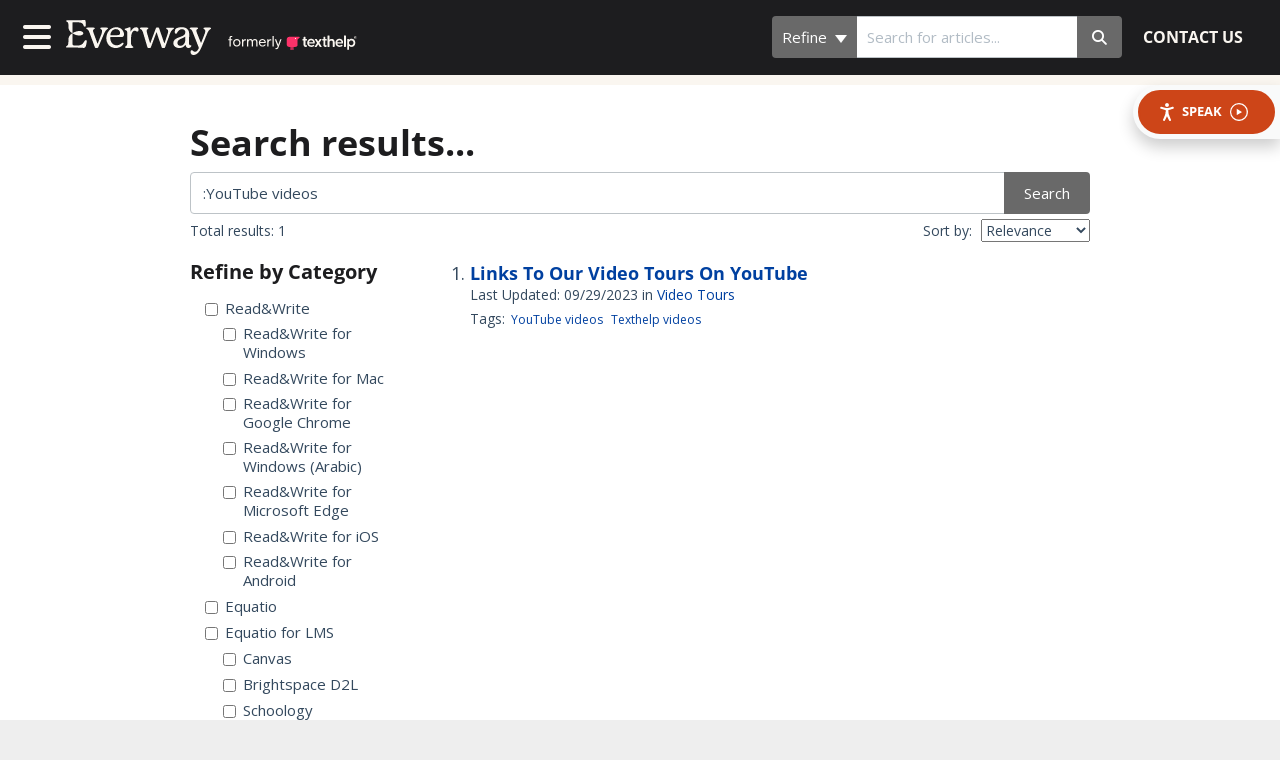

--- FILE ---
content_type: text/html; charset=UTF-8
request_url: https://support.texthelp.com/help/search?phrase=:YouTube+videos
body_size: 22388
content:
<!DOCTYPE html>

<html >
	<head>
		<meta http-equiv="X-UA-Compatible" content="IE=edge" />
		<title>Search Results | Support</title>
		<meta charset="UTF-8" />
		<meta name="viewport" content="width=device-width, initial-scale=1.0">
		
    <link rel="icon" href="https://dyzz9obi78pm5.cloudfront.net/app/image/id/67ebcb43f993ce8f8c0591c1/n/everway-e-favicon.ico">
		<link rel="stylesheet" href="https://d3s179bfexmwfe.cloudfront.net/min/css/koFontawesome-3c612f865d.css" type="text/css">
            <link rel="stylesheet" href="https://d3s179bfexmwfe.cloudfront.net/min/css/ko-9a938c79b7.css" type="text/css">
		<link href="https://d1whm9yla4elqy.cloudfront.net/open-sans/open-sans.css" rel="stylesheet" type="text/css">
		<style type="text/css">.documentation-body{background-color:#faf6f0}.hg-classic-theme .documentation-categories{background-color:#faf6f0}.hg-site .hg-header{background-color:#1d1d1f}.hg-widget-page .pager{background-color:#1d1d1f}.hg-site > .navbar{color:#faf6f0}.navbar-default .navbar-nav > li > a.hg-header-link{color:#faf6f0}.toc-toggle{color:#faf6f0}.navbar-default .navbar-toggle:before{color:#faf6f0}.cat-icon{color:#0068c8}.home-icon{color:#0068c8}.alt-icon{color:#0068c8}.form-group.focus .form-control{color:#0068c8}.form-group.focus .select2-search input[type=text]{color:#0068c8}.hg-site:not(.hg-modern-theme) .documentation-categories li a{color:#1d1d1f}.documentation-article h1, .cke_editable h1{color:#1d1d1f}.documentation-article h2, .cke_editable h2{color:#1d1d1f}.documentation-article h3, .cke_editable h3{color:#1d1d1f}.documentation-article h4, .cke_editable h4{color:#1d1d1f}.documentation-article h5, .cke_editable h5{color:#1d1d1f}.documentation-article h6, .cke_editable h6{color:#1d1d1f}.documentation-article h7, .cke_editable h7{color:#1d1d1f}.navbar-default{border-bottom-color:#8b8987}.documentation-outter-list > .article-container{border-bottom-color:#8b8987}.level-0{border-bottom-color:#8b8987}.article-container:hover{background-color:rgb(216,216,216) }.category-link-container:hover{background-color:rgb(216,216,216) }.documentation-categories li a:hover{background-color:rgb(216,216,216) }.category-link-container.active{background-color:rgb(216,216,216) }.documentation-categories li.active{background-color:rgb(216,216,216) }.form-control:focus{border-color:#0068c8 }.select2-search input[type=text]:focus{border-color:#0068c8 }.btn-danger{background-color:#0068c8 }.hg-ratings .hg-helpful{color:#0068c8 }.hg-search-bar input:focus + .input-group-btn .btn{border-color:#0068c8 }.hg-minimalist-theme a:not(.btn):hover, .hg-minimalist-theme a:not(.btn):hover, .hg-minimalist-theme a:not(.btn):focus{color:#0068c8 }.faq-cat-container:hover a{color:#0068c8 }.ko-article-actions a{color:#0068c8 }.faq-cat-panel:hover{border-color:#0068c8 }.btn-success{color:#faf6f0 }.btn-primary{color:#faf6f0 }.btn-danger{color:#faf6f0 }.btn-success:hover{color:#faf6f0 }.btn-primary:hover{color:#faf6f0 }.btn-danger:hover{color:#faf6f0 }.navbar-default .navbar-toggle:hover:before, .navbar-default .navbar-toggle:focus:before{color:#faf6f0 }.btn-success{background-color:rgb(0,104,200) }.btn-primary{background-color:rgb(0,104,200) }.hg-ratings .hg-unhelpful{color:rgb(0,104,200) }.hg-minimalist-theme a:not(.btn){color:rgb(-40,64,160) }.btn-primary:hover{background-color:rgb(20,124,220) }.btn-primary:focus{background-color:rgb(20,124,220) }.btn-primary:active{background-color:rgb(20,124,220) }.btn-success:hover{background-color:rgb(20,124,220) }.btn-success:focus{background-color:rgb(20,124,220) }.btn-success:active{background-color:rgb(20,124,220) }.hg-ratings .hg-unhelpful:hover{color:rgb(20,124,220) }.ko-article-actions a:hover{color:rgb(20,124,220) }.pager li>a:hover, .pager li>span:hover, .pager li>a:focus, .pager li>span:focus{background-color:rgb(20,124,220) }.btn-danger:hover{background-color:rgb(20,124,220) }.btn-danger:focus{background-color:rgb(20,124,220) }.btn-danger:active{background-color:rgb(20,124,220) }.hg-ratings .hg-helpful:hover{color:rgb(20,124,220) }.documentation-article h1, .cke_editable h1{font-family:Open Sans;font-size:36px;font-weight:700;}.documentation-article h2, .cke_editable h2{font-family:Open Sans;font-size:30px;font-weight:700;}.documentation-article h3, .cke_editable h3{font-family:Open Sans;font-size:24px;font-weight:700;}.documentation-article h4, .cke_editable h4{font-family:Open Sans;font-size:18px;font-weight:700;}.documentation-article h5, .cke_editable h5{font-family:Open Sans;font-size:12px;font-weight:700;}.documentation-article h6, .cke_editable h6{font-family:Open Sans;font-size:12px;font-weight:700;}.documentation-article h7, .cke_editable h7{font-family:Open Sans;font-size:12px;font-weight:700;}.hg-article-body, .hg-article-body p, .cke_editable, .cke_editable p{font-family:Open Sans;font-size:16px;font-weight:400;}.hg-site .hg-project-name, body{font-family:Open Sans;}/* Hide the file upload in the contact form */
label[for="contact_attachment"],
#contact_attachment {
  display: none;
}

body {
	font-family: 'Open Sans', sans-serif;
}

a {
  margin: 0;
}
a:focus,
a:active {
   outline: -webkit-focus-ring-color auto 5px;
}

.ko-slideout-left-toggle:focus,
.ko-slideout-left-toggle:active {
   outline: -webkit-focus-ring-color auto 5px!important;
}

.btn:focus,
.btn:active {
   outline: -webkit-focus-ring-color auto 5px!important;
}

.form-control:focus,
.form-control:active {
   outline: -webkit-focus-ring-color auto 5px!important;
}



.ko-homepage-top {
	background-color: #303031;
	background-image: none;
	padding: 65px;
}



@media (min-width: 768px) {
  .hg-minimalist-theme .ko-nav-wrapper {
      padding: 10px 16px;
  }
}

.faq-cat-panel {
    padding: 1.6em 0.8em;
    background: #fff;
    border: 1px solid lightgray;
    text-align: center;
    border-radius: 0px;
    cursor: pointer;
    box-shadow: none;
    transition: all 0.5s ease;
  height: 90px;
}

.documentation-article .faq-nav-content h3 {
    font-size: 18px;
    margin-top: 0;
}

.slideout-menu {
    position: fixed;
    top: 75px;
    bottom: 0;
    right: 0;
    z-index: 0;
    width: 360px;
    overflow-y: auto;
    -webkit-overflow-scrolling: touch;
    display: none;
}

.hg-minimalist-theme .documentation-categories.slideout-menu.open {
    z-index: 2;
    box-shadow: 3px 0px 4px #c3c3c3;
}

.bottom-marginless {
	margin-bottom: 6px;
}

.hg-site:not(.hg-modern-theme) .documentation-categories li a {
    color: #212121;
    padding-left: 12px;
}

.level-0 {
    border-bottom-color: #dadada;
}

.hg-minimalist-theme:not(.hg-home-page) .ko-content-cntr {
    max-width: 900px;
    margin: 20px auto;
}

.hg-minimalist-theme .input-group-btn .btn {
    background: #696969;
    border-color: inherit;
  	border: 1px;
}

.form-control, .select2-search input[type=text] {
    height: 42px;
    padding: 8px 12px;
    font-family: 'Open Sans', sans-serif;
    font-size: 15px;
    line-height: 1.467;
    color: #34495e;
    border: 1px solid #bdc3c7;
    border-radius: 6px;
    box-shadow: none;
    -webkit-transition: border .25s linear,color .25s linear,background-color .25s linear;
    transition: border .25s linear,color .25s linear,background-color .25s linear;
}
.hg-minimalist-theme .ko-large-search .input-group-btn .btn {
    height: 58px;
}

.hg-minimalist-theme .ko-large-search .category-dropdown .dropdown-toggle {
    font-size: 20px;
    padding: 16px 20px !important;
    height: 58px;
}

.documentation-article h1, .cke_editable h1 {
    font-family: 'Open Sans', sans-serif;
    font-size: 36px;
    margin-bottom: 10px;
    font-weight: 700;
}

body,
.hg-article-body, .hg-article-body p, .cke_editable, .cke_editable p {
    font-family: "Open Sans", sans-serif;
}

.subject-warning {
	font-size: 15px;
  	color: #FD336A;
}
.well {
    background-color: #f5f5f5;
    border: 1px solid #e3e3e3;
    border-radius: 4px;
    box-shadow: 0 1px 1px rgba(0, 0, 0, 0.05) inset;
    margin-bottom: 20px;
    min-height: 20px;
    padding: 5px 30px;
}

.anchor{

  display: block;
  height: 140px; 
  margin-top: -140px; 
  visibility: hidden;
}

/* Hide images in the Category Description so icons aren't displayed on Category Landing Page*/
.blog-top-description img {
  display: none;
}

/* -- Nested List  -- */

.hg-article-body ol {
    list-style-type: decimal;
}

.hg-article-body ol > li > ol {
    list-style-type: lower-alpha;
}

.hg-article-body ol > li > ol > li > ol {
    list-style-type: lower-roman;
}

.btn-primary {
    color: #ffffff;
}

.btn-primary {
    background-color: #0D8282 ;
}

/* RD button stuff */

.texthelp-browsealoud-button {
    position: relative;
}
.texthelp-browsealoud-container {
    background-color: #f9fafa;
    box-shadow: 0 8px 16px 0 rgba(0, 0, 0, .2);
    position: absolute;
    right: 0;
    border-top-left-radius: 4rem;
    border-bottom-left-radius: 4rem;
    padding: .5rem;
    display: none;
    z-index: 3;
}

.ko-site-footer {
  color: #1d1d1f;
}

.navbar-default .navbar-nav>li>a:hover {
  color: B6B4FF;
}

.hg-header-link {
  color: #faf6f0;
}
.navbar-default .navbar-nav>li>a {
  color: #faf6f0;
}

.stat-list li {
    padding: 16px 0;
}</style>
		<script type="text/javascript" charset="utf-8" src="https://d3s179bfexmwfe.cloudfront.net/min/js/kbJquery3-1c0e9d176a.js"></script>
		
		<link rel="canonical" href="https://texthelpsupport.knowledgeowl.com/help/search" /><!-- Start of Async Drift Code -->
<script>
"use strict";

!function() {
  var t = window.driftt = window.drift = window.driftt || [];
  if (!t.init) {
    if (t.invoked) return void (window.console && console.error && console.error("Drift snippet included twice."));
    t.invoked = !0, t.methods = [ "identify", "config", "track", "reset", "debug", "show", "ping", "page", "hide", "off", "on" ], 
    t.factory = function(e) {
      return function() {
        var n = Array.prototype.slice.call(arguments);
        return n.unshift(e), t.push(n), t;
      };
    }, t.methods.forEach(function(e) {
      t[e] = t.factory(e);
    }), t.load = function(t) {
      var e = 3e5, n = Math.ceil(new Date() / e) * e, o = document.createElement("script");
      o.type = "text/javascript", o.async = !0, o.crossorigin = "anonymous", o.src = "https://js.driftt.com/include/" + n + "/" + t + ".js";
      var i = document.getElementsByTagName("script")[0];
      i.parentNode.insertBefore(o, i);
    };
  }
}();
drift.SNIPPET_VERSION = '0.3.1';
drift.load('emfnmwfy6yh7');
</script>
<!-- End of Async Drift Code -->

<!-- Global site tag (gtag.js) - Google Analytics -->
<script async src="https://www.googletagmanager.com/gtag/js?id=G-N9CG5GVJDK"></script>
<script>
  window.dataLayer = window.dataLayer || [];
  function gtag(){dataLayer.push(arguments);}
  gtag('js', new Date());

  gtag('config', 'G-N9CG5GVJDK');
</script>

<link href="//dyzz9obi78pm5.cloudfront.net/app/image/id/5ed8f5848e121caf0d30f8d9/n/favicon.ico" rel="shortcut icon" type="image/x-icon" />

<script>
   var _gaq = _gaq || [];
   _gaq.push(['_setAccount', 'UA-59813744-1']);
   _gaq.push(['_trackPageview']);

   (function () {
       var ga = document.createElement('script'); ga.type = 'text/javascript'; ga.async = true;
       ga.src = ('https:' == document.location.protocol ? 'https://ssl' : 'http://www') + '.google-analytics.com/ga.js';
       var s = document.getElementsByTagName('script')[0]; s.parentNode.insertBefore(ga, s);
   })();
   </script>


<script>
(function(w,d,t,u,n,a,m){w['MauticTrackingObject']=n;
w[n]=w[n]||function(){(w[n].q=w[n].q||[]).push(arguments)},a=d.createElement(t),
m=d.getElementsByTagName(t)[0];a.async=1;a.src=u;m.parentNode.insertBefore(a,m)
})(window,document,'script','https://mautic.texthelp.com/mtc.js','mt');

mt('send', 'pageview');
</script>

<div id="__ba_panel"></div>

<meta name="google-site-verification" content="EiQ0V_6Nd1EgrjOjUkdpZsNmtN6ZRVVV-SJgfKha6mQ" />
		
        <script data-cookieconsent='statistics'>
          var _paq = window._paq = window._paq || [];
          
          
					_paq.push(['setCustomDimension', customDimensionId = '1', customDimensionValue = 'Reader (no login)'])
          _paq.push(['trackPageView']);
          _paq.push(['enableLinkTracking']);
          (function() {
          var u='//reporting-production.knowledgeowl.com/';
          _paq.push(['setTrackerUrl', u+'js/tracker.php']);
          _paq.push(['setSiteId', '538']);
          var d=document, g=d.createElement('script'), s=d.getElementsByTagName('script')[0];
          g.async=true; g.src=u+'js/tracker.php'; s.parentNode.insertBefore(g,s);
          })();
        </script>
        
	</head>
	<body class='hg-site hg-minimalist-theme  hg-search-page hg-2column-layout '>
		
		
		
		<nav class="hg-header navbar navbar-default navbar-fixed-top" role="navigation">
	<div class="ko-nav-wrapper">
		<div class="navbar-header">
	<button type="button" class="ko-slideout-left-toggle"><i class="fa fa-bars fa-2x"></i></button>
	<a class="navbar-brand" href="/help"><img class="documentation-logo-image" alt="Knowledge Base Logo" src="//dyzz9obi78pm5.cloudfront.net/app/image/id/67ed3869232630c7a4019804/n/everway-texthelp-light.svg" /></a>
	<h1 class="hg-project-name">Support</h1>
	<div class="nav-left-searchbar hidden-xs">
		<form action="/help/search" method="GET" class="hg-search-bar">
	<div class="input-group">
							<div class="input-group-btn category-dropdown with-sub">
						<button type="button" class="btn btn-default dropdown-toggle" data-toggle="dropdown" title="Refine search" name='Refine' aria-label="Refine search" aria-expanded="false">Refine <span class="caret"></span></button>
						<ul class="dropdown-menu" role="menu">
															<li>
									<div class='checkbox'>
										<label><input type='checkbox' name="c[]" value='5900b82aad121cd86fc5f73f'>Read&amp;Write</label>
									</div>
																			<span class="sub-trigger fa fa-fw fa-chevron-right"></span>
										<ul class="dropdown-menu sub-menu ">
																							<li>
													<div class='checkbox'>
														<label><input type='checkbox' name='c[]' value='5900b82aad121cd86fc5f73f:595a574cad121cd866a39063'>Read&amp;Write for Windows</label>
													</div>
												</li>
																							<li>
													<div class='checkbox'>
														<label><input type='checkbox' name='c[]' value='5900b82aad121cd86fc5f73f:595a57558e121c7a658dd730'>Read&amp;Write for Mac</label>
													</div>
												</li>
																							<li>
													<div class='checkbox'>
														<label><input type='checkbox' name='c[]' value='5900b82aad121cd86fc5f73f:595a57738e121c84658dd6ec'>Read&amp;Write for Google Chrome</label>
													</div>
												</li>
																							<li>
													<div class='checkbox'>
														<label><input type='checkbox' name='c[]' value='5900b82aad121cd86fc5f73f:5baba3bead121c94575bea03'>Read&amp;Write for Windows (Arabic)</label>
													</div>
												</li>
																							<li>
													<div class='checkbox'>
														<label><input type='checkbox' name='c[]' value='5900b82aad121cd86fc5f73f:59e5dacbad121c9f4b6583a0'>Read&amp;Write for Microsoft Edge</label>
													</div>
												</li>
																							<li>
													<div class='checkbox'>
														<label><input type='checkbox' name='c[]' value='5900b82aad121cd86fc5f73f:595a57918e121c7a658dd732'>Read&amp;Write for iOS</label>
													</div>
												</li>
																							<li>
													<div class='checkbox'>
														<label><input type='checkbox' name='c[]' value='5900b82aad121cd86fc5f73f:595a579a6e121c3b2d37b015'>Read&amp;Write for Android</label>
													</div>
												</li>
																					</ul>
																	</li>
															<li>
									<div class='checkbox'>
										<label><input type='checkbox' name="c[]" value='595a546e8e121c82638dd69c'>Equatio</label>
									</div>
																	</li>
															<li>
									<div class='checkbox'>
										<label><input type='checkbox' name="c[]" value='5addf0546e121c4162af8569'>Equatio for LMS</label>
									</div>
																			<span class="sub-trigger fa fa-fw fa-chevron-right"></span>
										<ul class="dropdown-menu sub-menu ">
																							<li>
													<div class='checkbox'>
														<label><input type='checkbox' name='c[]' value='5addf0546e121c4162af8569:5addf09cec161c756f40ed77'>Canvas</label>
													</div>
												</li>
																							<li>
													<div class='checkbox'>
														<label><input type='checkbox' name='c[]' value='5addf0546e121c4162af8569:5e86187c8e121c4a4b2f235c'>Brightspace D2L</label>
													</div>
												</li>
																							<li>
													<div class='checkbox'>
														<label><input type='checkbox' name='c[]' value='5addf0546e121c4162af8569:5e8626b8ec161c734a505ca4'>Schoology</label>
													</div>
												</li>
																							<li>
													<div class='checkbox'>
														<label><input type='checkbox' name='c[]' value='5addf0546e121c4162af8569:6006f2848e121c714191e353'>InfiniteCampus</label>
													</div>
												</li>
																					</ul>
																	</li>
															<li>
									<div class='checkbox'>
										<label><input type='checkbox' name="c[]" value='66a7b4816a297b51f60061fc'>OrbitNote Modern</label>
									</div>
																	</li>
															<li>
									<div class='checkbox'>
										<label><input type='checkbox' name="c[]" value='595a54608e121c7a658dd6f7'>OrbitNote Classic</label>
									</div>
																	</li>
															<li>
									<div class='checkbox'>
										<label><input type='checkbox' name="c[]" value='62867f740e299f301503ea1d'>OrbitNote for LMS</label>
									</div>
																	</li>
															<li>
									<div class='checkbox'>
										<label><input type='checkbox' name="c[]" value='6706824a0ea8b3096c0abeb8'>ExamWritePad</label>
									</div>
																	</li>
															<li>
									<div class='checkbox'>
										<label><input type='checkbox' name="c[]" value='632c620e95c5e6124f4f067a'>Global Tasks</label>
									</div>
																	</li>
															<li>
									<div class='checkbox'>
										<label><input type='checkbox' name="c[]" value='632c6181eff93c7e4136fbb5'>Writing Helper</label>
									</div>
																	</li>
															<li>
									<div class='checkbox'>
										<label><input type='checkbox' name="c[]" value='6936d6962914373eb6012011'>MindView</label>
									</div>
																			<span class="sub-trigger fa fa-fw fa-chevron-right"></span>
										<ul class="dropdown-menu sub-menu ">
																							<li>
													<div class='checkbox'>
														<label><input type='checkbox' name='c[]' value='6936d6962914373eb6012011:6952844fa7ad19bf4e007889'>MindView Windows</label>
													</div>
												</li>
																							<li>
													<div class='checkbox'>
														<label><input type='checkbox' name='c[]' value='6936d6962914373eb6012011:6952845d7110b3c89c0765a6'>MindView Mac</label>
													</div>
												</li>
																					</ul>
																	</li>
															<li>
									<div class='checkbox'>
										<label><input type='checkbox' name="c[]" value='6552400aa97e3565353a2fc4'>AutoCorrect</label>
									</div>
																	</li>
															<li>
									<div class='checkbox'>
										<label><input type='checkbox' name="c[]" value='5c0507cf6e121c720d2bdac9'>Articulos De Soporte En Castellano</label>
									</div>
																	</li>
															<li>
									<div class='checkbox'>
										<label><input type='checkbox' name="c[]" value='600947b98e121c025a91f1d4'>ReachDeck</label>
									</div>
																	</li>
															<li>
									<div class='checkbox'>
										<label><input type='checkbox' name="c[]" value='663d5044c2b7ed5e99639e10'>Data Dashboard</label>
									</div>
																	</li>
															<li>
									<div class='checkbox'>
										<label><input type='checkbox' name="c[]" value='5dc04dd98e121c2e3e428329'>Data Desk</label>
									</div>
																	</li>
															<li>
									<div class='checkbox'>
										<label><input type='checkbox' name="c[]" value='59c134cd6e121c146493057b'>Buy Products Online</label>
									</div>
																	</li>
															<li>
									<div class='checkbox'>
										<label><input type='checkbox' name="c[]" value='595a54816e121ce92a37b0c1'>Video Tours</label>
									</div>
																	</li>
															<li>
									<div class='checkbox'>
										<label><input type='checkbox' name="c[]" value='5da989b28e121c7367a70d99'>Deployment and Installation guides</label>
									</div>
																	</li>
															<li>
									<div class='checkbox'>
										<label><input type='checkbox' name="c[]" value='595a542f8e121c84658dd6b0'>Data &amp; Privacy Policies</label>
									</div>
																	</li>
															<li>
									<div class='checkbox'>
										<label><input type='checkbox' name="c[]" value='5c4a1a766e121c212b50a16d'>Technical Support Policy</label>
									</div>
																	</li>
															<li>
									<div class='checkbox'>
										<label><input type='checkbox' name="c[]" value='62ffa7a9067d61328e011c15'>Terms of Use</label>
									</div>
																			<span class="sub-trigger fa fa-fw fa-chevron-right"></span>
										<ul class="dropdown-menu sub-menu ">
																							<li>
													<div class='checkbox'>
														<label><input type='checkbox' name='c[]' value='62ffa7a9067d61328e011c15:62ffa8498032cc7c0f5e65cd'>Terms of Use - UK</label>
													</div>
												</li>
																							<li>
													<div class='checkbox'>
														<label><input type='checkbox' name='c[]' value='62ffa7a9067d61328e011c15:62ffa854c6e59f136f08c34d'>Terms of Use - US</label>
													</div>
												</li>
																							<li>
													<div class='checkbox'>
														<label><input type='checkbox' name='c[]' value='62ffa7a9067d61328e011c15:62ffa8605e258f6a922e1aeb'>Terms of Use - Canada</label>
													</div>
												</li>
																							<li>
													<div class='checkbox'>
														<label><input type='checkbox' name='c[]' value='62ffa7a9067d61328e011c15:62ffa86ff1ac0c3b577b0250'>Terms of Use - Australia &amp; New Zealand</label>
													</div>
												</li>
																							<li>
													<div class='checkbox'>
														<label><input type='checkbox' name='c[]' value='62ffa7a9067d61328e011c15:62ffa87b2ac3a74f414a7bd4'>Terms of Use - Rest of the World</label>
													</div>
												</li>
																							<li>
													<div class='checkbox'>
														<label><input type='checkbox' name='c[]' value='62ffa7a9067d61328e011c15:6377864d4f0cfc555c07aadc'>Open Source Software Providers</label>
													</div>
												</li>
																					</ul>
																	</li>
															<li>
									<div class='checkbox'>
										<label><input type='checkbox' name="c[]" value='5c49fc05ad121c4b342ebe6b'>End User License Agreements</label>
									</div>
																	</li>
															<li>
									<div class='checkbox'>
										<label><input type='checkbox' name="c[]" value='6310b504ae9fae34586e7757'>ClaroRead </label>
									</div>
																			<span class="sub-trigger fa fa-fw fa-chevron-right"></span>
										<ul class="dropdown-menu sub-menu ">
																							<li>
													<div class='checkbox'>
														<label><input type='checkbox' name='c[]' value='6310b504ae9fae34586e7757:6310b5fb8de63844584301a3'>ClaroRead For Windows</label>
													</div>
												</li>
																							<li>
													<div class='checkbox'>
														<label><input type='checkbox' name='c[]' value='6310b504ae9fae34586e7757:6310b619294ab315da46fd45'>ClaroRead For Mac</label>
													</div>
												</li>
																							<li>
													<div class='checkbox'>
														<label><input type='checkbox' name='c[]' value='6310b504ae9fae34586e7757:631713a08557ef0e3049d5d2'>ClaroRead For Chromebook and Chrome Browser</label>
													</div>
												</li>
																							<li>
													<div class='checkbox'>
														<label><input type='checkbox' name='c[]' value='6310b504ae9fae34586e7757:6317280263e5654f9a67bd8d'>Claro For iPhone And Apple iPad</label>
													</div>
												</li>
																							<li>
													<div class='checkbox'>
														<label><input type='checkbox' name='c[]' value='6310b504ae9fae34586e7757:632ad51d9945246764625929'>Claro For Android</label>
													</div>
												</li>
																							<li>
													<div class='checkbox'>
														<label><input type='checkbox' name='c[]' value='6310b504ae9fae34586e7757:63185accf8a4244d15545d3b'>Claro Cloud Apps</label>
													</div>
												</li>
																							<li>
													<div class='checkbox'>
														<label><input type='checkbox' name='c[]' value='6310b504ae9fae34586e7757:631b3e6749d94c104c384e90'>Network Installation And Site Licence Support</label>
													</div>
												</li>
																					</ul>
																	</li>
															<li>
									<div class='checkbox'>
										<label><input type='checkbox' name="c[]" value='63c99284b492aa6a8a27d407'>uPar</label>
									</div>
																			<span class="sub-trigger fa fa-fw fa-chevron-right"></span>
										<ul class="dropdown-menu sub-menu ">
																							<li>
													<div class='checkbox'>
														<label><input type='checkbox' name='c[]' value='63c99284b492aa6a8a27d407:63c992c335384754c31ac90b'>uPAR</label>
													</div>
												</li>
																					</ul>
																	</li>
															<li>
									<div class='checkbox'>
										<label><input type='checkbox' name="c[]" value='695d1a53b4abdab069021f24'>Tasks</label>
									</div>
																	</li>
													</ul>
					</div>
						<input type="search" role="search" title="Search" aria-label="Search for articles" class="form-control" placeholder='Search for articles...' name="phrase" />
		<span class="input-group-btn"><button class="btn btn-default" title="Search" name="Search" aria-label="Search" type="submit"><i class="fa fa-search"></i></button></span>
	</div>
</form>
	</div>
	<button type="button" class="navbar-toggle toc-toggle pull-left clear-left" data-toggle="collapse" data-target=".documentation-categories">
		<span class="sr-only">Table of Contents</span>
		<span class="browse">Table of Contents</span>
		<span class="icon-bar"></span>
		<span class="icon-bar"></span>
		<span class="icon-bar"></span>
	</button>
	
	<button type="button" class="navbar-toggle" data-toggle="collapse" data-target=".navbar-collapse">
		<span class="sr-only">Toggle navigation</span>
		<span class="icon-bar"></span>
		<span class="icon-bar"></span>
		<span class="icon-bar"></span>
	</button>
</div>
<div class="navbar-collapse collapse" id="navbar-collapse">
	
	<ul class="nav navbar-nav navbar-right">
		<li><form action="/help/search" method="GET" class="hg-search-bar">
	<div class="input-group">
							<div class="input-group-btn category-dropdown with-sub">
						<button type="button" class="btn btn-default dropdown-toggle" data-toggle="dropdown" title="Refine search" name='Refine' aria-label="Refine search" aria-expanded="false">Refine <span class="caret"></span></button>
						<ul class="dropdown-menu" role="menu">
															<li>
									<div class='checkbox'>
										<label><input type='checkbox' name="c[]" value='5900b82aad121cd86fc5f73f'>Read&amp;Write</label>
									</div>
																			<span class="sub-trigger fa fa-fw fa-chevron-right"></span>
										<ul class="dropdown-menu sub-menu ">
																							<li>
													<div class='checkbox'>
														<label><input type='checkbox' name='c[]' value='5900b82aad121cd86fc5f73f:595a574cad121cd866a39063'>Read&amp;Write for Windows</label>
													</div>
												</li>
																							<li>
													<div class='checkbox'>
														<label><input type='checkbox' name='c[]' value='5900b82aad121cd86fc5f73f:595a57558e121c7a658dd730'>Read&amp;Write for Mac</label>
													</div>
												</li>
																							<li>
													<div class='checkbox'>
														<label><input type='checkbox' name='c[]' value='5900b82aad121cd86fc5f73f:595a57738e121c84658dd6ec'>Read&amp;Write for Google Chrome</label>
													</div>
												</li>
																							<li>
													<div class='checkbox'>
														<label><input type='checkbox' name='c[]' value='5900b82aad121cd86fc5f73f:5baba3bead121c94575bea03'>Read&amp;Write for Windows (Arabic)</label>
													</div>
												</li>
																							<li>
													<div class='checkbox'>
														<label><input type='checkbox' name='c[]' value='5900b82aad121cd86fc5f73f:59e5dacbad121c9f4b6583a0'>Read&amp;Write for Microsoft Edge</label>
													</div>
												</li>
																							<li>
													<div class='checkbox'>
														<label><input type='checkbox' name='c[]' value='5900b82aad121cd86fc5f73f:595a57918e121c7a658dd732'>Read&amp;Write for iOS</label>
													</div>
												</li>
																							<li>
													<div class='checkbox'>
														<label><input type='checkbox' name='c[]' value='5900b82aad121cd86fc5f73f:595a579a6e121c3b2d37b015'>Read&amp;Write for Android</label>
													</div>
												</li>
																					</ul>
																	</li>
															<li>
									<div class='checkbox'>
										<label><input type='checkbox' name="c[]" value='595a546e8e121c82638dd69c'>Equatio</label>
									</div>
																	</li>
															<li>
									<div class='checkbox'>
										<label><input type='checkbox' name="c[]" value='5addf0546e121c4162af8569'>Equatio for LMS</label>
									</div>
																			<span class="sub-trigger fa fa-fw fa-chevron-right"></span>
										<ul class="dropdown-menu sub-menu ">
																							<li>
													<div class='checkbox'>
														<label><input type='checkbox' name='c[]' value='5addf0546e121c4162af8569:5addf09cec161c756f40ed77'>Canvas</label>
													</div>
												</li>
																							<li>
													<div class='checkbox'>
														<label><input type='checkbox' name='c[]' value='5addf0546e121c4162af8569:5e86187c8e121c4a4b2f235c'>Brightspace D2L</label>
													</div>
												</li>
																							<li>
													<div class='checkbox'>
														<label><input type='checkbox' name='c[]' value='5addf0546e121c4162af8569:5e8626b8ec161c734a505ca4'>Schoology</label>
													</div>
												</li>
																							<li>
													<div class='checkbox'>
														<label><input type='checkbox' name='c[]' value='5addf0546e121c4162af8569:6006f2848e121c714191e353'>InfiniteCampus</label>
													</div>
												</li>
																					</ul>
																	</li>
															<li>
									<div class='checkbox'>
										<label><input type='checkbox' name="c[]" value='66a7b4816a297b51f60061fc'>OrbitNote Modern</label>
									</div>
																	</li>
															<li>
									<div class='checkbox'>
										<label><input type='checkbox' name="c[]" value='595a54608e121c7a658dd6f7'>OrbitNote Classic</label>
									</div>
																	</li>
															<li>
									<div class='checkbox'>
										<label><input type='checkbox' name="c[]" value='62867f740e299f301503ea1d'>OrbitNote for LMS</label>
									</div>
																	</li>
															<li>
									<div class='checkbox'>
										<label><input type='checkbox' name="c[]" value='6706824a0ea8b3096c0abeb8'>ExamWritePad</label>
									</div>
																	</li>
															<li>
									<div class='checkbox'>
										<label><input type='checkbox' name="c[]" value='632c620e95c5e6124f4f067a'>Global Tasks</label>
									</div>
																	</li>
															<li>
									<div class='checkbox'>
										<label><input type='checkbox' name="c[]" value='632c6181eff93c7e4136fbb5'>Writing Helper</label>
									</div>
																	</li>
															<li>
									<div class='checkbox'>
										<label><input type='checkbox' name="c[]" value='6936d6962914373eb6012011'>MindView</label>
									</div>
																			<span class="sub-trigger fa fa-fw fa-chevron-right"></span>
										<ul class="dropdown-menu sub-menu ">
																							<li>
													<div class='checkbox'>
														<label><input type='checkbox' name='c[]' value='6936d6962914373eb6012011:6952844fa7ad19bf4e007889'>MindView Windows</label>
													</div>
												</li>
																							<li>
													<div class='checkbox'>
														<label><input type='checkbox' name='c[]' value='6936d6962914373eb6012011:6952845d7110b3c89c0765a6'>MindView Mac</label>
													</div>
												</li>
																					</ul>
																	</li>
															<li>
									<div class='checkbox'>
										<label><input type='checkbox' name="c[]" value='6552400aa97e3565353a2fc4'>AutoCorrect</label>
									</div>
																	</li>
															<li>
									<div class='checkbox'>
										<label><input type='checkbox' name="c[]" value='5c0507cf6e121c720d2bdac9'>Articulos De Soporte En Castellano</label>
									</div>
																	</li>
															<li>
									<div class='checkbox'>
										<label><input type='checkbox' name="c[]" value='600947b98e121c025a91f1d4'>ReachDeck</label>
									</div>
																	</li>
															<li>
									<div class='checkbox'>
										<label><input type='checkbox' name="c[]" value='663d5044c2b7ed5e99639e10'>Data Dashboard</label>
									</div>
																	</li>
															<li>
									<div class='checkbox'>
										<label><input type='checkbox' name="c[]" value='5dc04dd98e121c2e3e428329'>Data Desk</label>
									</div>
																	</li>
															<li>
									<div class='checkbox'>
										<label><input type='checkbox' name="c[]" value='59c134cd6e121c146493057b'>Buy Products Online</label>
									</div>
																	</li>
															<li>
									<div class='checkbox'>
										<label><input type='checkbox' name="c[]" value='595a54816e121ce92a37b0c1'>Video Tours</label>
									</div>
																	</li>
															<li>
									<div class='checkbox'>
										<label><input type='checkbox' name="c[]" value='5da989b28e121c7367a70d99'>Deployment and Installation guides</label>
									</div>
																	</li>
															<li>
									<div class='checkbox'>
										<label><input type='checkbox' name="c[]" value='595a542f8e121c84658dd6b0'>Data &amp; Privacy Policies</label>
									</div>
																	</li>
															<li>
									<div class='checkbox'>
										<label><input type='checkbox' name="c[]" value='5c4a1a766e121c212b50a16d'>Technical Support Policy</label>
									</div>
																	</li>
															<li>
									<div class='checkbox'>
										<label><input type='checkbox' name="c[]" value='62ffa7a9067d61328e011c15'>Terms of Use</label>
									</div>
																			<span class="sub-trigger fa fa-fw fa-chevron-right"></span>
										<ul class="dropdown-menu sub-menu ">
																							<li>
													<div class='checkbox'>
														<label><input type='checkbox' name='c[]' value='62ffa7a9067d61328e011c15:62ffa8498032cc7c0f5e65cd'>Terms of Use - UK</label>
													</div>
												</li>
																							<li>
													<div class='checkbox'>
														<label><input type='checkbox' name='c[]' value='62ffa7a9067d61328e011c15:62ffa854c6e59f136f08c34d'>Terms of Use - US</label>
													</div>
												</li>
																							<li>
													<div class='checkbox'>
														<label><input type='checkbox' name='c[]' value='62ffa7a9067d61328e011c15:62ffa8605e258f6a922e1aeb'>Terms of Use - Canada</label>
													</div>
												</li>
																							<li>
													<div class='checkbox'>
														<label><input type='checkbox' name='c[]' value='62ffa7a9067d61328e011c15:62ffa86ff1ac0c3b577b0250'>Terms of Use - Australia &amp; New Zealand</label>
													</div>
												</li>
																							<li>
													<div class='checkbox'>
														<label><input type='checkbox' name='c[]' value='62ffa7a9067d61328e011c15:62ffa87b2ac3a74f414a7bd4'>Terms of Use - Rest of the World</label>
													</div>
												</li>
																							<li>
													<div class='checkbox'>
														<label><input type='checkbox' name='c[]' value='62ffa7a9067d61328e011c15:6377864d4f0cfc555c07aadc'>Open Source Software Providers</label>
													</div>
												</li>
																					</ul>
																	</li>
															<li>
									<div class='checkbox'>
										<label><input type='checkbox' name="c[]" value='5c49fc05ad121c4b342ebe6b'>End User License Agreements</label>
									</div>
																	</li>
															<li>
									<div class='checkbox'>
										<label><input type='checkbox' name="c[]" value='6310b504ae9fae34586e7757'>ClaroRead </label>
									</div>
																			<span class="sub-trigger fa fa-fw fa-chevron-right"></span>
										<ul class="dropdown-menu sub-menu ">
																							<li>
													<div class='checkbox'>
														<label><input type='checkbox' name='c[]' value='6310b504ae9fae34586e7757:6310b5fb8de63844584301a3'>ClaroRead For Windows</label>
													</div>
												</li>
																							<li>
													<div class='checkbox'>
														<label><input type='checkbox' name='c[]' value='6310b504ae9fae34586e7757:6310b619294ab315da46fd45'>ClaroRead For Mac</label>
													</div>
												</li>
																							<li>
													<div class='checkbox'>
														<label><input type='checkbox' name='c[]' value='6310b504ae9fae34586e7757:631713a08557ef0e3049d5d2'>ClaroRead For Chromebook and Chrome Browser</label>
													</div>
												</li>
																							<li>
													<div class='checkbox'>
														<label><input type='checkbox' name='c[]' value='6310b504ae9fae34586e7757:6317280263e5654f9a67bd8d'>Claro For iPhone And Apple iPad</label>
													</div>
												</li>
																							<li>
													<div class='checkbox'>
														<label><input type='checkbox' name='c[]' value='6310b504ae9fae34586e7757:632ad51d9945246764625929'>Claro For Android</label>
													</div>
												</li>
																							<li>
													<div class='checkbox'>
														<label><input type='checkbox' name='c[]' value='6310b504ae9fae34586e7757:63185accf8a4244d15545d3b'>Claro Cloud Apps</label>
													</div>
												</li>
																							<li>
													<div class='checkbox'>
														<label><input type='checkbox' name='c[]' value='6310b504ae9fae34586e7757:631b3e6749d94c104c384e90'>Network Installation And Site Licence Support</label>
													</div>
												</li>
																					</ul>
																	</li>
															<li>
									<div class='checkbox'>
										<label><input type='checkbox' name="c[]" value='63c99284b492aa6a8a27d407'>uPar</label>
									</div>
																			<span class="sub-trigger fa fa-fw fa-chevron-right"></span>
										<ul class="dropdown-menu sub-menu ">
																							<li>
													<div class='checkbox'>
														<label><input type='checkbox' name='c[]' value='63c99284b492aa6a8a27d407:63c992c335384754c31ac90b'>uPAR</label>
													</div>
												</li>
																					</ul>
																	</li>
															<li>
									<div class='checkbox'>
										<label><input type='checkbox' name="c[]" value='695d1a53b4abdab069021f24'>Tasks</label>
									</div>
																	</li>
													</ul>
					</div>
						<input type="search" role="search" title="Search" aria-label="Search for articles" class="form-control" placeholder='Search for articles...' name="phrase" />
		<span class="input-group-btn"><button class="btn btn-default" title="Search" name="Search" aria-label="Search" type="submit"><i class="fa fa-search"></i></button></span>
	</div>
</form></li>
		<!--<li><a class="hg-header-link" href="/help/contact-us">Contact Us</a></li>-->
      <li><a href="/help/contact-feedback"><strong><B>CONTACT US</B></strong></a></li>
	</ul>
</div>



	</div>
</nav>
		<div class="documentation-body">
	<div >
		<a class="hg-header-link" href="/help/contact-us">Contact Us</a><a class="hg-header-link" href="/help/contact-us">Contact Us</a><link href="https://fonts.googleapis.com/css?family=Open+Sans%7CVarela+Round" rel="stylesheet">

<div class="row hg-site-body">

<div id="ba_launchpad_container" class="texthelp-browsealoud-container" style="display: block;">
    <div id="__ba_launchpad" class="texthelp-browsealoud-button">
    </div>
</div>
  
	<div id="ko-documentation-categories" class="documentation-categories sidebar-nav nav-collapse hide col-md-4 col-lg-3">
	<ul class="list-unstyled top-outter-list">
		<li class="category-container search-header nav-header nav-header-sub level-0 hide">
			<form action="/help/search" method="GET" class="hg-search-bar">
	<div class="input-group">
							<div class="input-group-btn category-dropdown with-sub">
						<button type="button" class="btn btn-default dropdown-toggle" data-toggle="dropdown" title="Refine search" name='Refine' aria-label="Refine search" aria-expanded="false">Refine <span class="caret"></span></button>
						<ul class="dropdown-menu" role="menu">
															<li>
									<div class='checkbox'>
										<label><input type='checkbox' name="c[]" value='5900b82aad121cd86fc5f73f'>Read&amp;Write</label>
									</div>
																			<span class="sub-trigger fa fa-fw fa-chevron-right"></span>
										<ul class="dropdown-menu sub-menu ">
																							<li>
													<div class='checkbox'>
														<label><input type='checkbox' name='c[]' value='5900b82aad121cd86fc5f73f:595a574cad121cd866a39063'>Read&amp;Write for Windows</label>
													</div>
												</li>
																							<li>
													<div class='checkbox'>
														<label><input type='checkbox' name='c[]' value='5900b82aad121cd86fc5f73f:595a57558e121c7a658dd730'>Read&amp;Write for Mac</label>
													</div>
												</li>
																							<li>
													<div class='checkbox'>
														<label><input type='checkbox' name='c[]' value='5900b82aad121cd86fc5f73f:595a57738e121c84658dd6ec'>Read&amp;Write for Google Chrome</label>
													</div>
												</li>
																							<li>
													<div class='checkbox'>
														<label><input type='checkbox' name='c[]' value='5900b82aad121cd86fc5f73f:5baba3bead121c94575bea03'>Read&amp;Write for Windows (Arabic)</label>
													</div>
												</li>
																							<li>
													<div class='checkbox'>
														<label><input type='checkbox' name='c[]' value='5900b82aad121cd86fc5f73f:59e5dacbad121c9f4b6583a0'>Read&amp;Write for Microsoft Edge</label>
													</div>
												</li>
																							<li>
													<div class='checkbox'>
														<label><input type='checkbox' name='c[]' value='5900b82aad121cd86fc5f73f:595a57918e121c7a658dd732'>Read&amp;Write for iOS</label>
													</div>
												</li>
																							<li>
													<div class='checkbox'>
														<label><input type='checkbox' name='c[]' value='5900b82aad121cd86fc5f73f:595a579a6e121c3b2d37b015'>Read&amp;Write for Android</label>
													</div>
												</li>
																					</ul>
																	</li>
															<li>
									<div class='checkbox'>
										<label><input type='checkbox' name="c[]" value='595a546e8e121c82638dd69c'>Equatio</label>
									</div>
																	</li>
															<li>
									<div class='checkbox'>
										<label><input type='checkbox' name="c[]" value='5addf0546e121c4162af8569'>Equatio for LMS</label>
									</div>
																			<span class="sub-trigger fa fa-fw fa-chevron-right"></span>
										<ul class="dropdown-menu sub-menu ">
																							<li>
													<div class='checkbox'>
														<label><input type='checkbox' name='c[]' value='5addf0546e121c4162af8569:5addf09cec161c756f40ed77'>Canvas</label>
													</div>
												</li>
																							<li>
													<div class='checkbox'>
														<label><input type='checkbox' name='c[]' value='5addf0546e121c4162af8569:5e86187c8e121c4a4b2f235c'>Brightspace D2L</label>
													</div>
												</li>
																							<li>
													<div class='checkbox'>
														<label><input type='checkbox' name='c[]' value='5addf0546e121c4162af8569:5e8626b8ec161c734a505ca4'>Schoology</label>
													</div>
												</li>
																							<li>
													<div class='checkbox'>
														<label><input type='checkbox' name='c[]' value='5addf0546e121c4162af8569:6006f2848e121c714191e353'>InfiniteCampus</label>
													</div>
												</li>
																					</ul>
																	</li>
															<li>
									<div class='checkbox'>
										<label><input type='checkbox' name="c[]" value='66a7b4816a297b51f60061fc'>OrbitNote Modern</label>
									</div>
																	</li>
															<li>
									<div class='checkbox'>
										<label><input type='checkbox' name="c[]" value='595a54608e121c7a658dd6f7'>OrbitNote Classic</label>
									</div>
																	</li>
															<li>
									<div class='checkbox'>
										<label><input type='checkbox' name="c[]" value='62867f740e299f301503ea1d'>OrbitNote for LMS</label>
									</div>
																	</li>
															<li>
									<div class='checkbox'>
										<label><input type='checkbox' name="c[]" value='6706824a0ea8b3096c0abeb8'>ExamWritePad</label>
									</div>
																	</li>
															<li>
									<div class='checkbox'>
										<label><input type='checkbox' name="c[]" value='632c620e95c5e6124f4f067a'>Global Tasks</label>
									</div>
																	</li>
															<li>
									<div class='checkbox'>
										<label><input type='checkbox' name="c[]" value='632c6181eff93c7e4136fbb5'>Writing Helper</label>
									</div>
																	</li>
															<li>
									<div class='checkbox'>
										<label><input type='checkbox' name="c[]" value='6936d6962914373eb6012011'>MindView</label>
									</div>
																			<span class="sub-trigger fa fa-fw fa-chevron-right"></span>
										<ul class="dropdown-menu sub-menu ">
																							<li>
													<div class='checkbox'>
														<label><input type='checkbox' name='c[]' value='6936d6962914373eb6012011:6952844fa7ad19bf4e007889'>MindView Windows</label>
													</div>
												</li>
																							<li>
													<div class='checkbox'>
														<label><input type='checkbox' name='c[]' value='6936d6962914373eb6012011:6952845d7110b3c89c0765a6'>MindView Mac</label>
													</div>
												</li>
																					</ul>
																	</li>
															<li>
									<div class='checkbox'>
										<label><input type='checkbox' name="c[]" value='6552400aa97e3565353a2fc4'>AutoCorrect</label>
									</div>
																	</li>
															<li>
									<div class='checkbox'>
										<label><input type='checkbox' name="c[]" value='5c0507cf6e121c720d2bdac9'>Articulos De Soporte En Castellano</label>
									</div>
																	</li>
															<li>
									<div class='checkbox'>
										<label><input type='checkbox' name="c[]" value='600947b98e121c025a91f1d4'>ReachDeck</label>
									</div>
																	</li>
															<li>
									<div class='checkbox'>
										<label><input type='checkbox' name="c[]" value='663d5044c2b7ed5e99639e10'>Data Dashboard</label>
									</div>
																	</li>
															<li>
									<div class='checkbox'>
										<label><input type='checkbox' name="c[]" value='5dc04dd98e121c2e3e428329'>Data Desk</label>
									</div>
																	</li>
															<li>
									<div class='checkbox'>
										<label><input type='checkbox' name="c[]" value='59c134cd6e121c146493057b'>Buy Products Online</label>
									</div>
																	</li>
															<li>
									<div class='checkbox'>
										<label><input type='checkbox' name="c[]" value='595a54816e121ce92a37b0c1'>Video Tours</label>
									</div>
																	</li>
															<li>
									<div class='checkbox'>
										<label><input type='checkbox' name="c[]" value='5da989b28e121c7367a70d99'>Deployment and Installation guides</label>
									</div>
																	</li>
															<li>
									<div class='checkbox'>
										<label><input type='checkbox' name="c[]" value='595a542f8e121c84658dd6b0'>Data &amp; Privacy Policies</label>
									</div>
																	</li>
															<li>
									<div class='checkbox'>
										<label><input type='checkbox' name="c[]" value='5c4a1a766e121c212b50a16d'>Technical Support Policy</label>
									</div>
																	</li>
															<li>
									<div class='checkbox'>
										<label><input type='checkbox' name="c[]" value='62ffa7a9067d61328e011c15'>Terms of Use</label>
									</div>
																			<span class="sub-trigger fa fa-fw fa-chevron-right"></span>
										<ul class="dropdown-menu sub-menu ">
																							<li>
													<div class='checkbox'>
														<label><input type='checkbox' name='c[]' value='62ffa7a9067d61328e011c15:62ffa8498032cc7c0f5e65cd'>Terms of Use - UK</label>
													</div>
												</li>
																							<li>
													<div class='checkbox'>
														<label><input type='checkbox' name='c[]' value='62ffa7a9067d61328e011c15:62ffa854c6e59f136f08c34d'>Terms of Use - US</label>
													</div>
												</li>
																							<li>
													<div class='checkbox'>
														<label><input type='checkbox' name='c[]' value='62ffa7a9067d61328e011c15:62ffa8605e258f6a922e1aeb'>Terms of Use - Canada</label>
													</div>
												</li>
																							<li>
													<div class='checkbox'>
														<label><input type='checkbox' name='c[]' value='62ffa7a9067d61328e011c15:62ffa86ff1ac0c3b577b0250'>Terms of Use - Australia &amp; New Zealand</label>
													</div>
												</li>
																							<li>
													<div class='checkbox'>
														<label><input type='checkbox' name='c[]' value='62ffa7a9067d61328e011c15:62ffa87b2ac3a74f414a7bd4'>Terms of Use - Rest of the World</label>
													</div>
												</li>
																							<li>
													<div class='checkbox'>
														<label><input type='checkbox' name='c[]' value='62ffa7a9067d61328e011c15:6377864d4f0cfc555c07aadc'>Open Source Software Providers</label>
													</div>
												</li>
																					</ul>
																	</li>
															<li>
									<div class='checkbox'>
										<label><input type='checkbox' name="c[]" value='5c49fc05ad121c4b342ebe6b'>End User License Agreements</label>
									</div>
																	</li>
															<li>
									<div class='checkbox'>
										<label><input type='checkbox' name="c[]" value='6310b504ae9fae34586e7757'>ClaroRead </label>
									</div>
																			<span class="sub-trigger fa fa-fw fa-chevron-right"></span>
										<ul class="dropdown-menu sub-menu ">
																							<li>
													<div class='checkbox'>
														<label><input type='checkbox' name='c[]' value='6310b504ae9fae34586e7757:6310b5fb8de63844584301a3'>ClaroRead For Windows</label>
													</div>
												</li>
																							<li>
													<div class='checkbox'>
														<label><input type='checkbox' name='c[]' value='6310b504ae9fae34586e7757:6310b619294ab315da46fd45'>ClaroRead For Mac</label>
													</div>
												</li>
																							<li>
													<div class='checkbox'>
														<label><input type='checkbox' name='c[]' value='6310b504ae9fae34586e7757:631713a08557ef0e3049d5d2'>ClaroRead For Chromebook and Chrome Browser</label>
													</div>
												</li>
																							<li>
													<div class='checkbox'>
														<label><input type='checkbox' name='c[]' value='6310b504ae9fae34586e7757:6317280263e5654f9a67bd8d'>Claro For iPhone And Apple iPad</label>
													</div>
												</li>
																							<li>
													<div class='checkbox'>
														<label><input type='checkbox' name='c[]' value='6310b504ae9fae34586e7757:632ad51d9945246764625929'>Claro For Android</label>
													</div>
												</li>
																							<li>
													<div class='checkbox'>
														<label><input type='checkbox' name='c[]' value='6310b504ae9fae34586e7757:63185accf8a4244d15545d3b'>Claro Cloud Apps</label>
													</div>
												</li>
																							<li>
													<div class='checkbox'>
														<label><input type='checkbox' name='c[]' value='6310b504ae9fae34586e7757:631b3e6749d94c104c384e90'>Network Installation And Site Licence Support</label>
													</div>
												</li>
																					</ul>
																	</li>
															<li>
									<div class='checkbox'>
										<label><input type='checkbox' name="c[]" value='63c99284b492aa6a8a27d407'>uPar</label>
									</div>
																			<span class="sub-trigger fa fa-fw fa-chevron-right"></span>
										<ul class="dropdown-menu sub-menu ">
																							<li>
													<div class='checkbox'>
														<label><input type='checkbox' name='c[]' value='63c99284b492aa6a8a27d407:63c992c335384754c31ac90b'>uPAR</label>
													</div>
												</li>
																					</ul>
																	</li>
															<li>
									<div class='checkbox'>
										<label><input type='checkbox' name="c[]" value='695d1a53b4abdab069021f24'>Tasks</label>
									</div>
																	</li>
													</ul>
					</div>
						<input type="search" role="search" title="Search" aria-label="Search for articles" class="form-control" placeholder='Search for articles...' name="phrase" />
		<span class="input-group-btn"><button class="btn btn-default" title="Search" name="Search" aria-label="Search" type="submit"><i class="fa fa-search"></i></button></span>
	</div>
</form>
		</li>
	</ul>
	<ul class="list-unstyled documentation-outter-list" data-level="0">
		<li data-type="category" class="category-container nav-header nav-header-sub level-0 ">
			<div class="category-link-container ">
				<i class="home-icon fa fa-home"></i><a class="documentation-category" href="/help">Home</a>
			</div>
		</li>
		<li data-type="category" class="category-container nav-header nav-header-sub level-0 hide">
			<div class="category-link-container ">
				<i class="home-icon fa fa-book"></i><a class="documentation-category" href="/help/glossary">Glossary</a>
			</div>
		</li>
		<li data-type="category" class="category-container nav-header nav-header-sub level-0">
						<div class="category-link-container" data-id="5900b82aad121cd86fc5f73f"><i class="cat-icon fa fa-chevron-right"></i><a class="documentation-category" href="javascript:void(0);">Read&amp;Write<span class="badge badge-new pull-right"></span><span class="badge badge-updated pull-right"></span></a>
						</div>
						<ul class="list-unstyled documentation-articles level-1" style="display:none;"><li data-type="category" class="category-container nav-header nav-header-sub">
					<div class="category-link-container" data-id="595a574cad121cd866a39063"><i class="alt-icon fa fa-commenting-o"></i> <a class="documentation-category" href="/help/readwrite-for-windows">Read&amp;Write for Windows<span class="badge badge-new pull-right"></span><span class="badge badge-updated pull-right"></span></a>
					</div>
					<ul class="list-unstyled documentation-articles level-1 hide" style="display:none;"></ul>
				</li><li data-type="article" data-id="5b0fe798ad121c2b1c4de410" class="article-container"><a href="/help/using-readwrite-with-sbac" class="article-link">Using Read&amp;Write With SBAC</a></li><li data-type="category" class="category-container nav-header nav-header-sub">
					<div class="category-link-container" data-id="595a57558e121c7a658dd730"><i class="alt-icon fa fa-commenting-o"></i> <a class="documentation-category" href="/help/readwrite-for-mac">Read&amp;Write for Mac<span class="badge badge-new pull-right"></span><span class="badge badge-updated pull-right"></span></a>
					</div>
					<ul class="list-unstyled documentation-articles level-1 hide" style="display:none;"></ul>
				</li><li data-type="category" class="category-container nav-header nav-header-sub">
					<div class="category-link-container" data-id="595a57738e121c84658dd6ec"><i class="alt-icon fa fa-commenting-o"></i> <a class="documentation-category" href="/help/readwrite-for-google-chrome">Read&amp;Write for Google Chrome<span class="badge badge-new pull-right"></span><span class="badge badge-updated pull-right"></span></a>
					</div>
					<ul class="list-unstyled documentation-articles level-1 hide" style="display:none;"></ul>
				</li><li data-type="category" class="category-container nav-header nav-header-sub">
					<div class="category-link-container" data-id="5baba3bead121c94575bea03"><i class="alt-icon fa fa-commenting-o"></i> <a class="documentation-category" href="/help/readwrite-for-windows-arabic">Read&amp;Write for Windows (Arabic)<span class="badge badge-new pull-right"></span><span class="badge badge-updated pull-right"></span></a>
					</div>
					<ul class="list-unstyled documentation-articles level-1 hide" style="display:none;"></ul>
				</li><li data-type="category" class="category-container nav-header nav-header-sub">
					<div class="category-link-container" data-id="59e5dacbad121c9f4b6583a0"><i class="alt-icon fa fa-commenting-o"></i> <a class="documentation-category" href="/help/readwrite-for-edge">Read&amp;Write for Microsoft Edge<span class="badge badge-new pull-right"></span><span class="badge badge-updated pull-right"></span></a>
					</div>
					<ul class="list-unstyled documentation-articles level-1 hide" style="display:none;"></ul>
				</li><li data-type="category" class="category-container nav-header nav-header-sub">
					<div class="category-link-container" data-id="595a57918e121c7a658dd732"><i class="alt-icon fa fa-commenting-o"></i> <a class="documentation-category" href="/help/readwrite-for-ios-dc6c1fb">Read&amp;Write for iOS<span class="badge badge-new pull-right"></span><span class="badge badge-updated pull-right"></span></a>
					</div>
					<ul class="list-unstyled documentation-articles level-1 hide" style="display:none;"></ul>
				</li><li data-type="category" class="category-container nav-header nav-header-sub">
					<div class="category-link-container" data-id="595a579a6e121c3b2d37b015"><i class="alt-icon fa fa-commenting-o"></i> <a class="documentation-category" href="/help/readwrite-for-android-b2feb46">Read&amp;Write for Android<span class="badge badge-new pull-right"></span><span class="badge badge-updated pull-right"></span></a>
					</div>
					<ul class="list-unstyled documentation-articles level-1 hide" style="display:none;"></ul>
				</li></ul>
							</li><li data-type="category" class="category-container nav-header nav-header-sub level-0">
						<div class="category-link-container" data-id="595a546e8e121c82638dd69c"><i class="alt-icon fa fa-commenting-o"></i><a class="documentation-category" href="/help/equatio">Equatio<span class="badge badge-new pull-right"></span><span class="badge badge-updated pull-right"></span></a>
						</div>
						<ul class="list-unstyled documentation-articles level-1 hide" style="display:none;"></ul>
							</li><li data-type="category" class="category-container nav-header nav-header-sub level-0">
						<div class="category-link-container" data-id="5addf0546e121c4162af8569"><i class="cat-icon fa fa-chevron-right"></i><a class="documentation-category" href="javascript:void(0);">Equatio for LMS<span class="badge badge-new pull-right"></span><span class="badge badge-updated pull-right"></span></a>
						</div>
						<ul class="list-unstyled documentation-articles level-1" style="display:none;"><li data-type="category" class="category-container nav-header nav-header-sub">
					<div class="category-link-container" data-id="5addf09cec161c756f40ed77"><i class="cat-icon fa fa-chevron-right"></i> <a class="documentation-category" href="javascript:void(0);">Canvas<span class="badge badge-new pull-right"></span><span class="badge badge-updated pull-right"></span></a>
					</div>
					<ul class="list-unstyled documentation-articles level-1" style="display:none;"><li data-type="article" data-id="5addf0fe8e121c2879e6f43b" class="article-container"><a href="/help/admin-installation-of-equatio-for-canvas" class="article-link">Admin Installation Of Equatio For Canvas</a></li><li data-type="article" data-id="5addfd6d6e121cfc68af8563" class="article-container"><a href="/help/teachercourse-designer-installation-of-equatio-for-canvas" class="article-link">Teacher/Course Designer Installation Of Equatio For Canvas</a></li><li data-type="article" data-id="5e7b783a8e121c6660c85b94" class="article-container"><a href="/help/installation-of-equatio-for-canvas-through-the-canvas-app-center" class="article-link">Adding Equatio For Canvas Through The Canvas App Center</a></li><li data-type="article" data-id="5f1eda076e121c217071b7fd" class="article-container"><a href="/help/using-equatio-in-canvas-with-the-rich-text-editor" class="article-link">Using Equatio In Canvas With The Rich Text Editor</a></li></ul>
				</li><li data-type="category" class="category-container nav-header nav-header-sub">
					<div class="category-link-container" data-id="5e86187c8e121c4a4b2f235c"><i class="cat-icon fa fa-chevron-right"></i> <a class="documentation-category" href="javascript:void(0);">Brightspace D2L<span class="badge badge-new pull-right"></span><span class="badge badge-updated pull-right"></span></a>
					</div>
					<ul class="list-unstyled documentation-articles level-1" style="display:none;"><li data-type="article" data-id="5ea85c55ad121c2f10df2252" class="article-container"><a href="/help/admin-installation-of-equatio-lti-for-brightspace-d2l" class="article-link">Admin Installation Of Equatio LTI For Brightspace D2L</a></li><li data-type="article" data-id="5ea885618e121c4052734120" class="article-container"><a href="/help/enabling-the-lti-content-item-messaging-variable-in-brightspace" class="article-link">Enabling The LTI Content Item Messaging Variable In Brightspace</a></li></ul>
				</li><li data-type="category" class="category-container nav-header nav-header-sub">
					<div class="category-link-container" data-id="5e8626b8ec161c734a505ca4"><i class="cat-icon fa fa-chevron-right"></i> <a class="documentation-category" href="javascript:void(0);">Schoology<span class="badge badge-new pull-right"></span><span class="badge badge-updated pull-right"></span></a>
					</div>
					<ul class="list-unstyled documentation-articles level-1" style="display:none;"><li data-type="article" data-id="5e8c8c21ec161cf6440648f3" class="article-container"><a href="/help/admin-installation-of-equatio-lti-for-schoology" class="article-link">Admin Installation Of Equatio For Schoology</a></li><li data-type="article" data-id="5e8cb2a8ec161c0f550648cd" class="article-container"><a href="/help/what-features-are-available-in-schoology" class="article-link">What Equatio Features Are Available In Schoology?</a></li></ul>
				</li><li data-type="category" class="category-container nav-header nav-header-sub">
					<div class="category-link-container" data-id="6006f2848e121c714191e353"><i class="cat-icon fa fa-chevron-right"></i> <a class="documentation-category" href="javascript:void(0);">InfiniteCampus<span class="badge badge-new pull-right"></span><span class="badge badge-updated pull-right"></span></a>
					</div>
					<ul class="list-unstyled documentation-articles level-1" style="display:none;"><li data-type="article" data-id="6006f29b8e121c5a4191e4bf" class="article-container"><a href="/help/adding-equatio-lti-to-your-infinitecampus-tenant" class="article-link">Adding the Equatio LTI to your InfiniteCampus tenant</a></li></ul>
				</li></ul>
							</li><li data-type="category" class="category-container nav-header nav-header-sub level-0">
						<div class="category-link-container" data-id="66a7b4816a297b51f60061fc"><i class="cat-icon fa fa-chevron-right"></i><a class="documentation-category" href="javascript:void(0);">OrbitNote Modern<span class="badge badge-new pull-right"></span><span class="badge badge-updated pull-right"></span></a>
						</div>
						<ul class="list-unstyled documentation-articles level-1" style="display:none;"><li data-type="article" data-id="66a7b8c681761055b60e2d99" class="article-container"><a href="/help/orbitnote-revamp-getting-started-with-orbitnote" class="article-link">Getting Started with OrbitNote Modern</a></li><li data-type="article" data-id="679d0fa35bde4b6bef077ab2" class="article-container"><a href="/help/how-to-transfer-existing-annotations-to-orbitnote-modern" class="article-link">Want to Keep Your Existing Annotations in OrbitNote?</a></li><li data-type="article" data-id="6839e99d52dff208da086db7" class="article-container"><a href="/help/how-to-hide-features-from-your-orbitnote-toolbar" class="article-link">How to Hide Features from your OrbitNote Toolbar</a></li><li data-type="article" data-id="68415d6b0c9cc008360a48aa" class="article-container"><a href="/help/orbitnote-needs-admin-approval-when-signing-in" class="article-link">OrbitNote needs admin approval when signing in</a></li><li data-type="article" data-id="688237b6dc729804bc058623" class="article-container"><a href="/help/how-to-retrieve-annotations-made-in-orbitnote-classic" class="article-link">How to Recover Annotations Made in OrbitNote Classic</a></li><li data-type="article" data-id="696664fae0b65a0b9e0754a1" class="article-container"><a href="/help/deploying-and-licensing-orbit-note-for-ios-mdm" class="article-link">Deploying and licensing Orbit Note for iOS (MDM)</a></li><li data-type="article" data-id="6966657d84999d2b890fd3ab" class="article-container"><a href="/help/orbit-note-exam-mode-ios" class="article-link">Orbit Note exam mode (iOS)</a></li></ul>
							</li><li data-type="category" class="category-container nav-header nav-header-sub level-0">
						<div class="category-link-container" data-id="595a54608e121c7a658dd6f7"><i class="alt-icon fa fa-commenting-o"></i><a class="documentation-category" href="/help/orbitnote">OrbitNote Classic<span class="badge badge-new pull-right"></span><span class="badge badge-updated pull-right"></span></a>
						</div>
						<ul class="list-unstyled documentation-articles level-1 hide" style="display:none;"></ul>
							</li><li data-type="category" class="category-container nav-header nav-header-sub level-0">
						<div class="category-link-container" data-id="62867f740e299f301503ea1d"><i class="cat-icon fa fa-chevron-right"></i><a class="documentation-category" href="javascript:void(0);">OrbitNote for LMS<span class="badge badge-new pull-right"></span><span class="badge badge-updated pull-right"></span></a>
						</div>
						<ul class="list-unstyled documentation-articles level-1" style="display:none;"><li data-type="article" data-id="624c566a81989ce80f7b281f" class="article-container"><a href="/help/adding-orbitnote-for-canvas-through-the-canvas-app-center" class="article-link">Adding OrbitNote For Canvas Through The Canvas App Center</a></li><li data-type="article" data-id="63bf21955fe4af6f4b71e10e" class="article-container"><a href="/help/orbitnote-for-lms-using-orbitnote-in-d2l-brightspace" class="article-link">Using OrbitNote in D2L Brightspace</a></li><li data-type="article" data-id="63bf22417eaac022d12f196e" class="article-container"><a href="/help/using-orbitnote-with-schoology" class="article-link">Using OrbitNote With Schoology</a></li><li data-type="article" data-id="66be207b8da69e805a0adc16" class="article-container"><a href="/help/admin-installation-of-orbitnote-for-canvas" class="article-link">Admin Installation of OrbitNote for Canvas</a></li></ul>
							</li><li data-type="category" class="category-container nav-header nav-header-sub level-0">
						<div class="category-link-container" data-id="6706824a0ea8b3096c0abeb8"><i class="alt-icon fa fa-commenting-o"></i><a class="documentation-category" href="/help/examwritepad">ExamWritePad<span class="badge badge-new pull-right"></span><span class="badge badge-updated pull-right"></span></a>
						</div>
						<ul class="list-unstyled documentation-articles level-1 hide" style="display:none;"></ul>
							</li><li data-type="category" class="category-container nav-header nav-header-sub level-0">
						<div class="category-link-container" data-id="632c620e95c5e6124f4f067a"><i class="cat-icon fa fa-chevron-right"></i><a class="documentation-category" href="javascript:void(0);">Global Tasks<span class="badge badge-new pull-right"></span><span class="badge badge-updated pull-right"></span></a>
						</div>
						<ul class="list-unstyled documentation-articles level-1" style="display:none;"><li data-type="article" data-id="66b3744d8d57470fac0e307e" class="article-container"><a href="/help/getting-started-and-installing-global-tasks" class="article-link">Getting started and installing Global Tasks </a></li><li data-type="article" data-id="678fa886c0bb7fa4c6052dc0" class="article-container"><a href="/help/how-to-use-global-tasks" class="article-link">How to use Global Tasks</a></li><li data-type="article" data-id="66c5fe4122f210bef30ea07c" class="article-container"><a href="/help/smart-task-assistant" class="article-link">Smart Task Assistant</a></li><li data-type="article" data-id="641aea18263d886e535865d7" class="article-container"><a href="/help/importing-a-mind-map" class="article-link">Importing a Mind Map</a></li><li data-type="article" data-id="6387383ca9347049ef7db637" class="article-container"><a href="/help/global-tasks-troubleshooting" class="article-link">Global Tasks Troubleshooting</a></li><li data-type="article" data-id="65b920d8f66a9f26335011e6" class="article-container"><a href="/help/clearing-your-site-data-and-cache" class="article-link">Clearing your Site data and Cache</a></li><li data-type="article" data-id="66b0dc240f33611c050aca2b" class="article-container"><a href="/help/licence-expired" class="article-link">Licence Expired</a></li><li data-type="article" data-id="67936607e58b443feb00d05c" class="article-container"><a href="/help/deleting-your-account" class="article-link">Deleting your account</a></li><li data-type="article" data-id="631863acf5a39c239f2ff636" class="article-container"><a href="/help/globaltasks-frequently-asked-questions" class="article-link">Global Tasks Frequently Asked Questions</a></li><li data-type="article" data-id="686e3702e70f8a60de007b16" class="article-container"><a href="/help/notifications" class="article-link">Notifications</a></li><li data-type="article" data-id="6893210014f6f7a4a6095930" class="article-container"><a href="/help/calendar" class="article-link">Calendar</a></li></ul>
							</li><li data-type="category" class="category-container nav-header nav-header-sub level-0">
						<div class="category-link-container" data-id="632c6181eff93c7e4136fbb5"><i class="cat-icon fa fa-chevron-right"></i><a class="documentation-category" href="javascript:void(0);">Writing Helper<span class="badge badge-new pull-right"></span><span class="badge badge-updated pull-right"></span></a>
						</div>
						<ul class="list-unstyled documentation-articles level-1" style="display:none;"><li data-type="article" data-id="634fe8018b4ec874a4528a60" class="article-container"><a href="/help/writing-helper-system-requirements-and-download" class="article-link">System Requirements And Download</a></li><li data-type="article" data-id="63973b6ee65d432ff7049714" class="article-container"><a href="/help/roadmap-and-release-notes" class="article-link">Roadmap And Release Notes</a></li><li data-type="article" data-id="634fe682c6003625bd2efba0" class="article-container"><a href="/help/writing-helper-faq" class="article-link">Writing Helper FAQ</a></li><li data-type="article" data-id="631202476f81d15e1e4e89db" class="article-container"><a href="/help/writing-helper-user-guide" class="article-link">Writing Helper User Guide</a></li><li data-type="article" data-id="66b3815e235bc532ab045430" class="article-container"><a href="/help/signing-up-and-installing-writing-helper" class="article-link">Signing up and Installing Writing Helper</a></li><li data-type="article" data-id="6593e6d360184d1ea509ace9" class="article-container"><a href="/help/unable-to-move-re-order-or-add-new-sectionssub-sections-in-structure-tab" class="article-link">Unable to move, re-order or add new sections/sub-sections in Structure tab</a></li><li data-type="article" data-id="636a60a991af9e20c5096805" class="article-container"><a href="/help/writing-helper-for-mac-uninstaller" class="article-link">Writing Helper For Mac - Uninstaller</a></li><li data-type="article" data-id="646dd1416fb7ed4c4b68aa85" class="article-container"><a href="/help/a-client-side-exception-has-occurred" class="article-link">&quot;A client-side exception has occurred&quot;</a></li><li data-type="article" data-id="641c66476827a81fff5ec615" class="article-container"><a href="/help/writing-helper-example-projects" class="article-link">Writing Helper Example Projects</a></li><li data-type="article" data-id="66bf6b9bd5493e37400659cc" class="article-container"><a href="/help/writing-helper-unlimited-installation" class="article-link">Writing Helper Site installation</a></li><li data-type="article" data-id="6787c410338fa7e04b034ce1" class="article-container"><a href="/help/zotero" class="article-link">Zotero</a></li><li data-type="article" data-id="67c08b9b318313d92d09dae2" class="article-container"><a href="/help/user-data-and-internet-access-writing-helper" class="article-link">User Data and Internet Access (Writing Helper)</a></li></ul>
							</li><li data-type="category" class="category-container nav-header nav-header-sub level-0">
						<div class="category-link-container" data-id="6936d6962914373eb6012011"><i class="cat-icon fa fa-chevron-right"></i><a class="documentation-category" href="javascript:void(0);">MindView<span class="badge badge-new pull-right"></span><span class="badge badge-updated pull-right"></span></a>
						</div>
						<ul class="list-unstyled documentation-articles level-1" style="display:none;"><li data-type="article" data-id="6936d708e65e1981cf0cf700" class="article-container"><a href="/help/system-requirements-and-download" class="article-link">System Requirements </a></li><li data-type="category" class="category-container nav-header nav-header-sub">
					<div class="category-link-container" data-id="6952844fa7ad19bf4e007889"><i class="cat-icon fa fa-chevron-right"></i> <a class="documentation-category" href="javascript:void(0);">MindView Windows<span class="badge badge-new pull-right"></span><span class="badge badge-updated pull-right"></span></a>
					</div>
					<ul class="list-unstyled documentation-articles level-1" style="display:none;"><li data-type="article" data-id="6936d71257c4f4ff9e0862c7" class="article-container"><a href="/help/how-do-i-share-my-mind-map" class="article-link">How do I share my mind map?</a></li><li data-type="article" data-id="6936d7237b259f5cce0aa80e" class="article-container"><a href="/help/how-do-i-restore-the-default-mindview-interface-settings" class="article-link">Restoring the default interface</a></li><li data-type="article" data-id="6936d731e69212e5dc037f3a" class="article-container"><a href="/help/creating-a-log-file-in-mindview" class="article-link">Creating a log file in MindView</a></li><li data-type="article" data-id="6936d73b9c69f19e0e0100a4" class="article-container"><a href="/help/network-installation" class="article-link">Network installation</a></li><li data-type="article" data-id="6936d74b4cb159971d0949cf" class="article-container"><a href="/help/disabling-ai-functionality" class="article-link">Disabling AI functionality</a></li><li data-type="article" data-id="6936d77639715ae86c0897be" class="article-container"><a href="/help/disable-the-automatic-program-update" class="article-link">Disable the automatic program update</a></li><li data-type="article" data-id="6936d82fa8ad81367805b719" class="article-container"><a href="/help/why-do-i-have-to-sign-in-every-time-i-open-mindview" class="article-link">Why do I have to sign in every time I open MindView?</a></li><li data-type="article" data-id="6936d7954584339021089bf2" class="article-container"><a href="/help/how-do-i-import-a-citation-source-from-other-referencing-tools-such-as-google-scholar-into-mindview" class="article-link">How do I import a citation source from other referencing tools such as Google Scholar into MindView?</a></li><li data-type="article" data-id="6936d7a3676898edfd098f43" class="article-container"><a href="/help/how-do-i-import-a-citation-source-from-other-referencing-tools-such-as-google-books-into-mindview" class="article-link">How do I import a citation source from other referencing tools such as Google Books into MindView?</a></li><li data-type="article" data-id="6936d7bed77e94e62f09d13b" class="article-container"><a href="/help/adding-a-user-who-belongs-to-another-account" class="article-link">Adding a user who belongs to another account</a></li><li data-type="article" data-id="6936d7d703028f1add0799c5" class="article-container"><a href="/help/problems-integrating-mindview-with-microsoft-sharepoint" class="article-link">Problems integrating MindView with Microsoft SharePoint</a></li><li data-type="article" data-id="693c2c23de847c8f8a060660" class="article-container"><a href="/help/i-purchased-mindview-but-did-not-receive-my-license-key" class="article-link">I purchased MindView but did not receive my license key</a></li><li data-type="article" data-id="6936d7ec3e19748d6109a2ee" class="article-container"><a href="/help/error-during-the-installation-gdriveplugindll-failed-to-register" class="article-link">Error during the installation &ndash; GdrivePlugin.dll failed to register</a></li><li data-type="article" data-id="6936d7f6f5d1e02707064c3c" class="article-container"><a href="/help/how-do-i-change-the-display-language-in-mindview" class="article-link">How do I change the Display Language in MindView?</a></li><li data-type="article" data-id="6936d811cc732011d408ec62" class="article-container"><a href="/help/adding-users-to-a-mindview-suite-account" class="article-link">Adding users to a MindView Suite Account</a></li><li data-type="article" data-id="6936d81fbd211c37a308f1b9" class="article-container"><a href="/help/mindview-failed-to-communicate-with-the-servers" class="article-link">MindView failed to communicate with the servers</a></li><li data-type="article" data-id="6936d90ce0a44dcde2087234" class="article-container"><a href="/help/error-message-saying-error-1327-invalid-drive-during-installation" class="article-link">Error message saying &ldquo;Error 1327: Invalid Drive&rdquo; during installation</a></li><li data-type="article" data-id="69417273b0e17848ab05ef11" class="article-container"><a href="/help/my-mvdx-files-dont-open-in-mindview-by-default" class="article-link">My .mvdx files don&rsquo;t open in MindView by default?</a></li><li data-type="article" data-id="694172e54156d0151500d6a6" class="article-container"><a href="/help/how-do-i-get-my-gantt-chart-to-indicate-todays-date" class="article-link">How do I get my Gantt Chart to indicate today&rsquo;s date?</a></li><li data-type="article" data-id="6941738af1ee9faee900cb7f" class="article-container"><a href="/help/how-do-i-customise-my-keyboard-shortcuts-in-mindview" class="article-link">How do I customise my keyboard shortcuts in MindView?</a></li><li data-type="article" data-id="69417612c67da6ae370c8902" class="article-container"><a href="/help/how-do-i-drag-and-drop-my-main-branches-anywhere-on-my-mind-map" class="article-link">How do I drag and drop my main branches anywhere on my mind map</a></li><li data-type="article" data-id="69417718004827499802de5f" class="article-container"><a href="/help/where-can-i-download-service-pack-updates" class="article-link">Where can I download service pack updates?</a></li><li data-type="article" data-id="6941777e7d0887368f0e025a" class="article-container"><a href="/help/is-it-possible-to-enter-user-defined-columns-in-the-gantt-chart" class="article-link">Is it possible to enter user defined columns in the Gantt chart?</a></li><li data-type="article" data-id="694179b4fb233616100a9818" class="article-container"><a href="/help/mindview-requires-activation-every-time-it-is-started" class="article-link">MindView requires activation every time it is started</a></li></ul>
				</li><li data-type="category" class="category-container nav-header nav-header-sub">
					<div class="category-link-container" data-id="6952845d7110b3c89c0765a6"><i class="cat-icon fa fa-chevron-right"></i> <a class="documentation-category" href="javascript:void(0);">MindView Mac<span class="badge badge-new pull-right"></span><span class="badge badge-updated pull-right"></span></a>
					</div>
					<ul class="list-unstyled documentation-articles level-1" style="display:none;"><li data-type="article" data-id="6936d75a269d8bf3e60638d0" class="article-container"><a href="/help/capture-tool-in-mindview-mac-is-not-working" class="article-link">Capture tool in MindView Mac is not working</a></li><li data-type="article" data-id="6936d789c0d92fcb8009afde" class="article-container"><a href="/help/why-do-i-have-to-sign-in-every-time-i-open-mindview-mac" class="article-link">Why do I have to sign in every time I open MindView Mac?</a></li><li data-type="article" data-id="6936d85a269d8bf3e6063b58" class="article-container"><a href="/help/deploying-mindview-to-other-macs" class="article-link">Deploying MindView to other Macs</a></li><li data-type="article" data-id="694172168d954bab4f02f807" class="article-container"><a href="/help/how-do-i-find-my-build-number-or-licence-key-in-mindview-mac" class="article-link">How do I find my Build number or Licence key in MindView Mac?</a></li></ul>
				</li></ul>
							</li><li data-type="category" class="category-container nav-header nav-header-sub level-0">
						<div class="category-link-container" data-id="6552400aa97e3565353a2fc4"><i class="alt-icon fa fa-commenting-o"></i><a class="documentation-category" href="/help/autocorrect">AutoCorrect<span class="badge badge-new pull-right"></span><span class="badge badge-updated pull-right"></span></a>
						</div>
						<ul class="list-unstyled documentation-articles level-1 hide" style="display:none;"></ul>
							</li><li data-type="category" class="category-container nav-header nav-header-sub level-0">
						<div class="category-link-container" data-id="5c0507cf6e121c720d2bdac9"><i class="alt-icon fa fa-commenting-o"></i><a class="documentation-category" href="/help/articulos-de-soporte-en-castellano">Articulos De Soporte En Castellano<span class="badge badge-new pull-right"></span><span class="badge badge-updated pull-right"></span></a>
						</div>
						<ul class="list-unstyled documentation-articles level-1 hide" style="display:none;"></ul>
							</li><li data-type="category" class="category-container nav-header nav-header-sub level-0">
						<div class="category-link-container" data-id="600947b98e121c025a91f1d4"><i class="alt-icon fa fa-commenting-o"></i><a class="documentation-category" href="/help/reachdeck">ReachDeck<span class="badge badge-new pull-right"></span><span class="badge badge-updated pull-right"></span></a>
						</div>
						<ul class="list-unstyled documentation-articles level-1 hide" style="display:none;"></ul>
							</li><li data-type="category" class="category-container nav-header nav-header-sub level-0">
						<div class="category-link-container" data-id="663d5044c2b7ed5e99639e10"><i class="cat-icon fa fa-chevron-right"></i><a class="documentation-category" href="javascript:void(0);">Data Dashboard<span class="badge badge-new pull-right"></span><span class="badge badge-updated pull-right"></span></a>
						</div>
						<ul class="list-unstyled documentation-articles level-1" style="display:none;"><li data-type="article" data-id="663531fd8db8a91456049fbe" class="article-container"><a href="/help/data-dashboard-guide" class="article-link">Data Dashboard Quick Start Guide</a></li><li data-type="article" data-id="663d4564124a8a03b13a2697" class="article-container"><a href="/help/data-dashboard-understanding-your-product-data" class="article-link">Data Dashboard: Understanding Your Product Data</a></li></ul>
							</li><li data-type="category" class="category-container nav-header nav-header-sub level-0">
						<div class="category-link-container" data-id="5dc04dd98e121c2e3e428329"><i class="alt-icon fa fa-commenting-o"></i><a class="documentation-category" href="/help/data-desk">Data Desk<span class="badge badge-new pull-right"></span><span class="badge badge-updated pull-right"></span></a>
						</div>
						<ul class="list-unstyled documentation-articles level-1 hide" style="display:none;"></ul>
							</li><li data-type="category" class="category-container nav-header nav-header-sub level-0">
						<div class="category-link-container" data-id="59c134cd6e121c146493057b"><i class="alt-icon fa fa-commenting-o"></i><a class="documentation-category" href="/help/buy-online">Buy Products Online<span class="badge badge-new pull-right"></span><span class="badge badge-updated pull-right"></span></a>
						</div>
						<ul class="list-unstyled documentation-articles level-1 hide" style="display:none;"></ul>
							</li><li data-type="category" class="category-container nav-header nav-header-sub level-0">
						<div class="category-link-container" data-id="595a54816e121ce92a37b0c1"><i class="alt-icon fa fa-commenting-o"></i><a class="documentation-category" href="/help/video-tours">Video Tours<span class="badge badge-new pull-right"></span><span class="badge badge-updated pull-right"></span></a>
						</div>
						<ul class="list-unstyled documentation-articles level-1 hide" style="display:none;"></ul>
							</li><li data-type="category" class="category-container nav-header nav-header-sub level-0">
						<div class="category-link-container" data-id="5da989b28e121c7367a70d99"><i class="alt-icon fa fa-commenting-o"></i><a class="documentation-category" href="/help/deployment-and-installation-guides">Deployment and Installation guides<span class="badge badge-new pull-right"></span><span class="badge badge-updated pull-right"></span></a>
						</div>
						<ul class="list-unstyled documentation-articles level-1 hide" style="display:none;"></ul>
							</li><li data-type="category" class="category-container nav-header nav-header-sub level-0">
						<div class="category-link-container" data-id="595a542f8e121c84658dd6b0"><i class="alt-icon fa fa-commenting-o"></i><a class="documentation-category" href="/help/data-security-policy">Data &amp; Privacy Policies<span class="badge badge-new pull-right"></span><span class="badge badge-updated pull-right"></span></a>
						</div>
						<ul class="list-unstyled documentation-articles level-1 hide" style="display:none;"></ul>
							</li><li data-type="category" class="category-container nav-header nav-header-sub level-0">
						<div class="category-link-container" data-id="5c4a1a766e121c212b50a16d"><i class="cat-icon fa fa-chevron-right"></i><a class="documentation-category" href="javascript:void(0);">Technical Support Policy<span class="badge badge-new pull-right"></span><span class="badge badge-updated pull-right"></span></a>
						</div>
						<ul class="list-unstyled documentation-articles level-1" style="display:none;"><li data-type="article" data-id="59637f336e121c2938d98346" class="article-container"><a href="/help/technical-support-policy" class="article-link">Versions Eligible For Technical Support And Out-of-Date Versions No Longer Supported</a></li><li data-type="article" data-id="63ecab4da06e4e49ea0e6e0a" class="article-container"><a href="/help/latest-product-version" class="article-link">Latest Product Versions</a></li></ul>
							</li><li data-type="category" class="category-container nav-header nav-header-sub level-0">
						<div class="category-link-container" data-id="62ffa7a9067d61328e011c15"><i class="cat-icon fa fa-chevron-right"></i><a class="documentation-category" href="javascript:void(0);">Terms of Use<span class="badge badge-new pull-right"></span><span class="badge badge-updated pull-right"></span></a>
						</div>
						<ul class="list-unstyled documentation-articles level-1" style="display:none;"><li data-type="category" class="category-container nav-header nav-header-sub">
					<div class="category-link-container" data-id="62ffa8498032cc7c0f5e65cd"><i class="cat-icon fa fa-chevron-right"></i> <a class="documentation-category" href="javascript:void(0);">Terms of Use - UK<span class="badge badge-new pull-right"></span><span class="badge badge-updated pull-right"></span></a>
					</div>
					<ul class="list-unstyled documentation-articles level-1" style="display:none;"><li data-type="category" class="category-container nav-header nav-header-sub">
					<div class="category-link-container external" data-id="63106bde2c2c6e3d81340ff6"><i class="alt-icon fa fa-chevron-right"></i> <a class="documentation-category" href="https://docs.google.com/document/d/e/2PACX-1vSESLj4bdjqcKSWRIBsbudn0Q8oczD0T3eiz4KPs_lq1lYpMo2D_lSPz-xgZgsJ1vk8Dh7_lcVIZHFc/pub">Education<span class="badge badge-new pull-right"></span><span class="badge badge-updated pull-right"></span></a>
					</div>
					<ul class="list-unstyled documentation-articles level-2" style="display:none;"></ul>
				</li><li data-type="category" class="category-container nav-header nav-header-sub">
					<div class="category-link-container external" data-id="63106be62c2c6e3d81340ff8"><i class="alt-icon fa fa-chevron-right"></i> <a class="documentation-category" href="https://docs.google.com/document/d/e/2PACX-1vSESLj4bdjqcKSWRIBsbudn0Q8oczD0T3eiz4KPs_lq1lYpMo2D_lSPz-xgZgsJ1vk8Dh7_lcVIZHFc/pub">Workplace<span class="badge badge-new pull-right"></span><span class="badge badge-updated pull-right"></span></a>
					</div>
					<ul class="list-unstyled documentation-articles level-2" style="display:none;"></ul>
				</li><li data-type="category" class="category-container nav-header nav-header-sub">
					<div class="category-link-container external" data-id="63106de65ed925612163047f"><i class="alt-icon fa fa-chevron-right"></i> <a class="documentation-category" href="https://support.texthelp.com/help/end-user-license-agreements">DSA / Access to Work<span class="badge badge-new pull-right"></span><span class="badge badge-updated pull-right"></span></a>
					</div>
					<ul class="list-unstyled documentation-articles level-2" style="display:none;"></ul>
				</li></ul>
				</li><li data-type="category" class="category-container nav-header nav-header-sub">
					<div class="category-link-container" data-id="62ffa854c6e59f136f08c34d"><i class="cat-icon fa fa-chevron-right"></i> <a class="documentation-category" href="javascript:void(0);">Terms of Use - US<span class="badge badge-new pull-right"></span><span class="badge badge-updated pull-right"></span></a>
					</div>
					<ul class="list-unstyled documentation-articles level-1" style="display:none;"><li data-type="category" class="category-container nav-header nav-header-sub">
					<div class="category-link-container external" data-id="63106dfaa30e1272ee1d91d9"><i class="alt-icon fa fa-chevron-right"></i> <a class="documentation-category" href="https://docs.google.com/document/d/e/2PACX-1vSXEp2-w47SMSkJO-z0Y7bv3fHMe8QMV0FSI1wSSIgKmQpKzdNIbQWPiyyBWtuoe66Aejx8KS_8SzIB/pub">Education<span class="badge badge-new pull-right"></span><span class="badge badge-updated pull-right"></span></a>
					</div>
					<ul class="list-unstyled documentation-articles level-2" style="display:none;"></ul>
				</li><li data-type="category" class="category-container nav-header nav-header-sub">
					<div class="category-link-container external" data-id="63106e02845a3f1dc4047247"><i class="alt-icon fa fa-chevron-right"></i> <a class="documentation-category" href="https://docs.google.com/document/d/e/2PACX-1vSXEp2-w47SMSkJO-z0Y7bv3fHMe8QMV0FSI1wSSIgKmQpKzdNIbQWPiyyBWtuoe66Aejx8KS_8SzIB/pub">Workplace<span class="badge badge-new pull-right"></span><span class="badge badge-updated pull-right"></span></a>
					</div>
					<ul class="list-unstyled documentation-articles level-2" style="display:none;"></ul>
				</li></ul>
				</li><li data-type="category" class="category-container nav-header nav-header-sub">
					<div class="category-link-container" data-id="62ffa8605e258f6a922e1aeb"><i class="cat-icon fa fa-chevron-right"></i> <a class="documentation-category" href="javascript:void(0);">Terms of Use - Canada<span class="badge badge-new pull-right"></span><span class="badge badge-updated pull-right"></span></a>
					</div>
					<ul class="list-unstyled documentation-articles level-1" style="display:none;"><li data-type="category" class="category-container nav-header nav-header-sub">
					<div class="category-link-container external" data-id="63106e163f9f1c35b023f8c0"><i class="alt-icon fa fa-chevron-right"></i> <a class="documentation-category" href="https://docs.google.com/document/d/e/2PACX-1vT1RBrzxLUpAnbeFD5o3zlRpcTImQtzr9g6Gn-AQYNlvit3TATrNwiU7IWMvLy1NxkLzMAeKkrpXOVk/pub" rel="noopener noreferrer" target="_blank">Education<span class="badge badge-new pull-right"></span><span class="badge badge-updated pull-right"></span></a>
					</div>
					<ul class="list-unstyled documentation-articles level-2" style="display:none;"></ul>
				</li><li data-type="category" class="category-container nav-header nav-header-sub">
					<div class="category-link-container external" data-id="63106e1c26c9db0f034b5b40"><i class="alt-icon fa fa-chevron-right"></i> <a class="documentation-category" href="https://docs.google.com/document/d/e/2PACX-1vT1RBrzxLUpAnbeFD5o3zlRpcTImQtzr9g6Gn-AQYNlvit3TATrNwiU7IWMvLy1NxkLzMAeKkrpXOVk/pub" rel="noopener noreferrer" target="_blank">Workplace<span class="badge badge-new pull-right"></span><span class="badge badge-updated pull-right"></span></a>
					</div>
					<ul class="list-unstyled documentation-articles level-2" style="display:none;"></ul>
				</li></ul>
				</li><li data-type="category" class="category-container nav-header nav-header-sub">
					<div class="category-link-container" data-id="62ffa86ff1ac0c3b577b0250"><i class="cat-icon fa fa-chevron-right"></i> <a class="documentation-category" href="javascript:void(0);">Terms of Use - Australia &amp; New Zealand<span class="badge badge-new pull-right"></span><span class="badge badge-updated pull-right"></span></a>
					</div>
					<ul class="list-unstyled documentation-articles level-1" style="display:none;"><li data-type="category" class="category-container nav-header nav-header-sub">
					<div class="category-link-container external" data-id="63106e2df3b07357e622b09b"><i class="alt-icon fa fa-chevron-right"></i> <a class="documentation-category" href="https://docs.google.com/document/d/e/2PACX-1vRwhOXZ-uZZ66_Xw7WWda5-WVwnEl7qikP82OutV-AvdSxAReChx2slSXEzNAUcO6AmMz1C9S1Fne0i/pub">Education<span class="badge badge-new pull-right"></span><span class="badge badge-updated pull-right"></span></a>
					</div>
					<ul class="list-unstyled documentation-articles level-2" style="display:none;"></ul>
				</li><li data-type="category" class="category-container nav-header nav-header-sub">
					<div class="category-link-container external" data-id="63106e35ccd80122b71e624b"><i class="alt-icon fa fa-chevron-right"></i> <a class="documentation-category" href="https://docs.google.com/document/d/e/2PACX-1vRwhOXZ-uZZ66_Xw7WWda5-WVwnEl7qikP82OutV-AvdSxAReChx2slSXEzNAUcO6AmMz1C9S1Fne0i/pub">Workplace<span class="badge badge-new pull-right"></span><span class="badge badge-updated pull-right"></span></a>
					</div>
					<ul class="list-unstyled documentation-articles level-2" style="display:none;"></ul>
				</li></ul>
				</li><li data-type="category" class="category-container nav-header nav-header-sub">
					<div class="category-link-container" data-id="62ffa87b2ac3a74f414a7bd4"><i class="cat-icon fa fa-chevron-right"></i> <a class="documentation-category" href="javascript:void(0);">Terms of Use - Rest of the World<span class="badge badge-new pull-right"></span><span class="badge badge-updated pull-right"></span></a>
					</div>
					<ul class="list-unstyled documentation-articles level-1" style="display:none;"><li data-type="category" class="category-container nav-header nav-header-sub">
					<div class="category-link-container external" data-id="63106bbc047e2440fa5f5099"><i class="alt-icon fa fa-chevron-right"></i> <a class="documentation-category" href="https://docs.google.com/document/d/e/2PACX-1vSESLj4bdjqcKSWRIBsbudn0Q8oczD0T3eiz4KPs_lq1lYpMo2D_lSPz-xgZgsJ1vk8Dh7_lcVIZHFc/pub">Education<span class="badge badge-new pull-right"></span><span class="badge badge-updated pull-right"></span></a>
					</div>
					<ul class="list-unstyled documentation-articles level-2" style="display:none;"></ul>
				</li><li data-type="category" class="category-container nav-header nav-header-sub">
					<div class="category-link-container external" data-id="63106bcca93cda2c8663dfbd"><i class="alt-icon fa fa-chevron-right"></i> <a class="documentation-category" href="https://docs.google.com/document/d/e/2PACX-1vSESLj4bdjqcKSWRIBsbudn0Q8oczD0T3eiz4KPs_lq1lYpMo2D_lSPz-xgZgsJ1vk8Dh7_lcVIZHFc/pub">Workplace<span class="badge badge-new pull-right"></span><span class="badge badge-updated pull-right"></span></a>
					</div>
					<ul class="list-unstyled documentation-articles level-2" style="display:none;"></ul>
				</li></ul>
				</li><li data-type="category" class="category-container nav-header nav-header-sub">
					<div class="category-link-container external" data-id="6377864d4f0cfc555c07aadc"><i class="alt-icon fa fa-chevron-right"></i> <a class="documentation-category" href="https://docs.google.com/spreadsheets/d/e/2PACX-1vQdh5sOVEkfSaUvoJvaOjDDj318OKfBYjiitmTKtPONQjW6gyWAlSDHe4O60wVIgrYnvyLH37ve_i8B/pubhtml?gid=0&single=true" rel="noopener noreferrer" target="_blank">Open Source Software Providers<span class="badge badge-new pull-right"></span><span class="badge badge-updated pull-right"></span></a>
					</div>
					<ul class="list-unstyled documentation-articles level-1" style="display:none;"></ul>
				</li></ul>
							</li><li data-type="category" class="category-container nav-header nav-header-sub level-0">
						<div class="category-link-container" data-id="5c49fc05ad121c4b342ebe6b"><i class="cat-icon fa fa-chevron-right"></i><a class="documentation-category" href="javascript:void(0);">End User License Agreements<span class="badge badge-new pull-right"></span><span class="badge badge-updated pull-right"></span></a>
						</div>
						<ul class="list-unstyled documentation-articles level-1" style="display:none;"><li data-type="article" data-id="59b940d46e121ce33ee948f3" class="article-container"><a href="/help/readwrite-eula" class="article-link">End User License Agreement For Read&amp;Write</a></li><li data-type="article" data-id="5c49ffbaad121c44342ebebd" class="article-container"><a href="/help/equatio-end-user-license-agreement" class="article-link">End User License Agreement For Equatio</a></li><li data-type="article" data-id="59636a13ec161c2d6b1e9987" class="article-container"><a href="/help/snapverter-user-terms" class="article-link">End User License Agreement For Snapverter</a></li><li data-type="article" data-id="6160617c31519947067b23d0" class="article-container"><a href="/help/global-tasks-end-user-license-agreement" class="article-link">End User License Agreement for Global Tasks </a></li><li data-type="article" data-id="6163fac7df1052f43c7b2889" class="article-container"><a href="/help/end-user-license-agreement-for-claro-software-site-license" class="article-link">End User License Agreement for Claro Software - Site License</a></li><li data-type="article" data-id="61641039df105299467b2478" class="article-container"><a href="/help/changes-to-our-end-user-licence-agreements" class="article-link">Changes to our End User Licence Agreements</a></li><li data-type="article" data-id="6163f99c315199871d7b278b" class="article-container"><a href="/help/global-autocorrect-third-party-licence-terms" class="article-link">Global Autocorrect Third party licence terms</a></li><li data-type="article" data-id="6163fb7d315199531e7b2456" class="article-container"><a href="/help/end-user-license-agreement-for-claro-cloud" class="article-link">End User License Agreement for Claro Cloud</a></li><li data-type="article" data-id="6163f85c315199f41c7b2457" class="article-container"><a href="/help/end-user-license-agreement-for-autocorrect" class="article-link">End User License Agreement for AutoCorrect</a></li><li data-type="article" data-id="6163fa38df10526f3c7b2a4a" class="article-container"><a href="/help/end-user-license-agreement-for-claro-software" class="article-link">End User License Agreement for Claro Software</a></li><li data-type="article" data-id="59635ec66e121c872ad982f7" class="article-container"><a href="/help/fluency-tutor-for-google-user-terms" class="article-link">End User License Agreement For Fluency Tutor For Google</a></li><li data-type="article" data-id="5ce3d4c56e121cde260f4eed" class="article-container"><a href="/help/end-user-license-agreement-for-wriq" class="article-link">End User License Agreement For WriQ</a></li><li data-type="article" data-id="5f7dcc5aad121cbb50f3f343" class="article-container"><a href="/help/end-user-license-agreement-for-reachdeck" class="article-link">End User License Agreement For ReachDeck</a></li><li data-type="article" data-id="617823f60fd0ce161a7b24b9" class="article-container"><a href="/help/end-user-agreement-for-orbitnote" class="article-link">End User Agreement for OrbitNote</a></li></ul>
							</li><li data-type="category" class="category-container nav-header nav-header-sub level-0">
						<div class="category-link-container" data-id="6310b504ae9fae34586e7757"><i class="cat-icon fa fa-chevron-right"></i><a class="documentation-category" href="javascript:void(0);">ClaroRead <span class="badge badge-new pull-right"></span><span class="badge badge-updated pull-right"></span></a>
						</div>
						<ul class="list-unstyled documentation-articles level-1" style="display:none;"><li data-type="article" data-id="635115a8f1ce95584f1b0a9b" class="article-container"><a href="/help/claro-contact-us" class="article-link">Claro Contact Us</a></li><li data-type="article" data-id="634413a6e1aa6426267852d8" class="article-container"><a href="/help/claro-software-downloads-licence-lookup" class="article-link">Downloads</a></li><li data-type="article" data-id="687f604edc1c21a14d03dfc7" class="article-container" external><a href="/help/claroread-data-pack" class="article-link">ClaroRead Data Pack</a></li><li data-type="article" data-id="63e65d296849f42bda455f50" class="article-container"><a href="/help/licence-lookup" class="article-link">Licence Lookup</a></li><li data-type="article" data-id="63e511af7fb92d045333c25b" class="article-container"><a href="/help/claro-cloud-service-status" class="article-link">Claro Cloud Service Status</a></li><li data-type="article" data-id="6322fb6e3ea5ba152b6ead7f" class="article-container"><a href="/help/system-requirements-for-claroread" class="article-link">System Requirements For ClaroRead</a></li><li data-type="article" data-id="6526691f99a337581d3f8905" class="article-container"><a href="/help/release-notes" class="article-link">Release Notes</a></li><li data-type="category" class="category-container nav-header nav-header-sub">
					<div class="category-link-container" data-id="6310b5fb8de63844584301a3"><i class="alt-icon fa fa-commenting-o"></i> <a class="documentation-category" href="/help/claroread-windows">ClaroRead For Windows<span class="badge badge-new pull-right"></span><span class="badge badge-updated pull-right"></span></a>
					</div>
					<ul class="list-unstyled documentation-articles level-1 hide" style="display:none;"></ul>
				</li><li data-type="category" class="category-container nav-header nav-header-sub">
					<div class="category-link-container" data-id="6310b619294ab315da46fd45"><i class="alt-icon fa fa-commenting-o"></i> <a class="documentation-category" href="/help/claroread-mac">ClaroRead For Mac<span class="badge badge-new pull-right"></span><span class="badge badge-updated pull-right"></span></a>
					</div>
					<ul class="list-unstyled documentation-articles level-1 hide" style="display:none;"></ul>
				</li><li data-type="category" class="category-container nav-header nav-header-sub">
					<div class="category-link-container" data-id="631713a08557ef0e3049d5d2"><i class="alt-icon fa fa-commenting-o"></i> <a class="documentation-category" href="/help/claroread-for-chromebook-and-chrome-browser">ClaroRead For Chromebook and Chrome Browser<span class="badge badge-new pull-right"></span><span class="badge badge-updated pull-right"></span></a>
					</div>
					<ul class="list-unstyled documentation-articles level-1 hide" style="display:none;"></ul>
				</li><li data-type="category" class="category-container nav-header nav-header-sub">
					<div class="category-link-container" data-id="6317280263e5654f9a67bd8d"><i class="alt-icon fa fa-commenting-o"></i> <a class="documentation-category" href="/help/claro-mobile-apps">Claro For iPhone And Apple iPad<span class="badge badge-new pull-right"></span><span class="badge badge-updated pull-right"></span></a>
					</div>
					<ul class="list-unstyled documentation-articles level-1 hide" style="display:none;"></ul>
				</li><li data-type="category" class="category-container nav-header nav-header-sub">
					<div class="category-link-container" data-id="632ad51d9945246764625929"><i class="alt-icon fa fa-commenting-o"></i> <a class="documentation-category" href="/help/claro-android">Claro For Android<span class="badge badge-new pull-right"></span><span class="badge badge-updated pull-right"></span></a>
					</div>
					<ul class="list-unstyled documentation-articles level-1 hide" style="display:none;"></ul>
				</li><li data-type="category" class="category-container nav-header nav-header-sub">
					<div class="category-link-container" data-id="63185accf8a4244d15545d3b"><i class="alt-icon fa fa-commenting-o"></i> <a class="documentation-category" href="/help/claro-cloud-apps">Claro Cloud Apps<span class="badge badge-new pull-right"></span><span class="badge badge-updated pull-right"></span></a>
					</div>
					<ul class="list-unstyled documentation-articles level-1 hide" style="display:none;"></ul>
				</li><li data-type="category" class="category-container nav-header nav-header-sub">
					<div class="category-link-container" data-id="631b3e6749d94c104c384e90"><i class="alt-icon fa fa-commenting-o"></i> <a class="documentation-category" href="/help/network-installation-and-site-licence-support">Network Installation And Site Licence Support<span class="badge badge-new pull-right"></span><span class="badge badge-updated pull-right"></span></a>
					</div>
					<ul class="list-unstyled documentation-articles level-1 hide" style="display:none;"></ul>
				</li></ul>
							</li><li data-type="category" class="category-container nav-header nav-header-sub level-0">
						<div class="category-link-container" data-id="63c99284b492aa6a8a27d407"><i class="cat-icon fa fa-chevron-right"></i><a class="documentation-category" href="javascript:void(0);">uPar<span class="badge badge-new pull-right"></span><span class="badge badge-updated pull-right"></span></a>
						</div>
						<ul class="list-unstyled documentation-articles level-1" style="display:none;"><li data-type="category" class="category-container nav-header nav-header-sub">
					<div class="category-link-container" data-id="63c992c335384754c31ac90b"><i class="cat-icon fa fa-chevron-right"></i> <a class="documentation-category" href="javascript:void(0);">uPAR<span class="badge badge-new pull-right"></span><span class="badge badge-updated pull-right"></span></a>
					</div>
					<ul class="list-unstyled documentation-articles level-1" style="display:none;"><li data-type="category" class="category-container nav-header nav-header-sub">
					<div class="category-link-container" data-id="63caa46b38e1dc0a530cc38d"><i class="cat-icon fa fa-chevron-right"></i> <a class="documentation-category" href="javascript:void(0);">Managing educators on the uPAR Website.<span class="badge badge-new pull-right"></span><span class="badge badge-updated pull-right"></span></a>
					</div>
					<ul class="list-unstyled documentation-articles level-2" style="display:none;"><li data-type="article" data-id="63c99554a49a3b7c8823def2" class="article-container"><a href="/help/upar-now-has-its-own-website" class="article-link">uPAR now has it&#039;s own website.</a></li><li data-type="article" data-id="687fe6b43e0cf376d608f05e" class="article-container"><a href="/help/how-do-i-add-educators-on-the-upar-website" class="article-link">How do I add educators on the uPAR Website?</a></li><li data-type="article" data-id="687fef2ada8a2cd1350b9913" class="article-container"><a href="/help/how-do-i-make-an-educator-an-admin-on-the-upar-website" class="article-link">How do I make an Educator an Admin on the uPAR website? </a></li></ul>
				</li><li data-type="category" class="category-container nav-header nav-header-sub">
					<div class="category-link-container" data-id="63caa9c01d96f46f530e4f84"><i class="cat-icon fa fa-chevron-right"></i> <a class="documentation-category" href="javascript:void(0);">Adding and removing students in uPAR<span class="badge badge-new pull-right"></span><span class="badge badge-updated pull-right"></span></a>
					</div>
					<ul class="list-unstyled documentation-articles level-2" style="display:none;"><li data-type="article" data-id="63cabb5d2184002df7484fb7" class="article-container"><a href="/help/how-do-students-accept-a-upar-invite" class="article-link">How do students accept a uPAR invite?</a></li><li data-type="article" data-id="63cacfe6899824327829a9f5" class="article-container"><a href="/help/how-do-my-students-take-the-upar-protocol" class="article-link">How do my students take the uPAR protocol?</a></li><li data-type="article" data-id="63cac84faf08df6cf34a403c" class="article-container"><a href="/help/steps-to-create-a-csv-file-of-students-using-google-sheets" class="article-link">Steps to Create a CSV file of students using Google Sheets.</a></li><li data-type="article" data-id="67b62e1019520682b6020c84" class="article-container"><a href="/help/how-do-my-students-accept-the-upar-invite-if-no-email-is-sent-out" class="article-link">How do my students accept the uPar invite if no email is sent out?</a></li><li data-type="article" data-id="687ff563fba9c20b7b033414" class="article-container"><a href="/help/how-do-i-give-a-student-access-to-upar-using-a-username-and-password" class="article-link">How do I give a student access to uPAR using a username and password?</a></li><li data-type="article" data-id="6880f0f73176996c3108f1a9" class="article-container"><a href="/help/how-do-i-invite-students-into-upar-by-email" class="article-link">How do I invite students into uPAR by email?</a></li><li data-type="article" data-id="6880f59bfa052745e80eb422" class="article-container"><a href="/help/how-do-i-add-students-by-google-ou-organizational-unit-to-upar" class="article-link">How do I add students by Google OU (Organizational Unit) to uPAR?</a></li><li data-type="article" data-id="68822f94091e05bce30653ce" class="article-container"><a href="/help/how-do-i-remove-my-google-ou-from-upar" class="article-link">How do I remove my Google OU from uPAR?</a></li><li data-type="article" data-id="6887fc2a8b65c54f840d9a30" class="article-container"><a href="/help/how-do-i-add-students-to-upar-using-a-csv-file" class="article-link">How do I add students to uPAR using a CSV file?</a></li><li data-type="article" data-id="688801800980de60400007a4" class="article-container"><a href="/help/how-do-i-import-students-from-google-classroom-into-upar" class="article-link">How do I import students from Google Classroom into uPAR?</a></li><li data-type="article" data-id="688a7f80a93ded4654014da2" class="article-container"><a href="/help/how-do-i-remove-a-google-classroom-from-upar" class="article-link">How do I remove a Google Classroom from uPAR?</a></li><li data-type="article" data-id="688a862b5eed592b700c1905" class="article-container"><a href="/help/how-do-i-remove-a-student-from-upar" class="article-link">How do I remove a student from uPAR?</a></li></ul>
				</li><li data-type="category" class="category-container nav-header nav-header-sub">
					<div class="category-link-container" data-id="63cad408bccc40581e2f4ba4"><i class="cat-icon fa fa-chevron-right"></i> <a class="documentation-category" href="javascript:void(0);">Viewing Student reports in uPAR<span class="badge badge-new pull-right"></span><span class="badge badge-updated pull-right"></span></a>
					</div>
					<ul class="list-unstyled documentation-articles level-2" style="display:none;"><li data-type="article" data-id="63cae58be58fe812fe02589f" class="article-container"><a href="/help/under-all-students-what-are-my-options-when-i-go-to-print-download-or-create-a-csv-of-the-summary-report" class="article-link">Under All Students what are my options when I go to Print or create a CSV of the Summary Report?</a></li><li data-type="article" data-id="688aa35fc895f73c330904e6" class="article-container"><a href="/help/how-do-i-view-student-data-in-upar" class="article-link">How do I view student data in uPAR?</a></li></ul>
				</li><li data-type="category" class="category-container nav-header nav-header-sub">
					<div class="category-link-container" data-id="63d414627e141065bf6048cd"><i class="cat-icon fa fa-chevron-right"></i> <a class="documentation-category" href="javascript:void(0);">Troubleshooting uPAR<span class="badge badge-new pull-right"></span><span class="badge badge-updated pull-right"></span></a>
					</div>
					<ul class="list-unstyled documentation-articles level-2" style="display:none;"><li data-type="article" data-id="63c9931f62891063d6099028" class="article-container"><a href="/help/upar-whitelist-items" class="article-link">List of uPAR Whitelist items</a></li><li data-type="article" data-id="63cad24f67ca423d9c2cbe8e" class="article-container"><a href="/help/i-added-a-student-by-email-but-they-do-not-have-an-info-button-to-the-left-of-their-name" class="article-link">I added a student by email but they do not have an info button to the left of their name.</a></li></ul>
				</li><li data-type="category" class="category-container nav-header nav-header-sub">
					<div class="category-link-container" data-id="65aab7d81df89f7b38379a9d"><i class="cat-icon fa fa-chevron-right"></i> <a class="documentation-category" href="javascript:void(0);">Whats New<span class="badge badge-new pull-right"></span><span class="badge badge-updated pull-right"></span></a>
					</div>
					<ul class="list-unstyled documentation-articles level-2" style="display:none;"><li data-type="article" data-id="6821fa6c461ae5b4a10d17a7" class="article-container"><a href="/help/a-new-way-to-listen-in-upar" class="article-link">A New Way to Listen in uPar</a></li><li data-type="article" data-id="67ace2c1db94fc9ecc0cd6fa" class="article-container"><a href="/help/upar-now-uses-speechstream-for-the-tts-portion-of-upar" class="article-link">uPar now uses SpeechStream for the TTS portion of uPar</a></li><li data-type="article" data-id="65aacc9438909406b459aac3" class="article-container"><a href="/help/new-change-my-grade-option" class="article-link">New Change My Grade option.</a></li><li data-type="article" data-id="669151c5939228c38d01683b" class="article-container"><a href="/help/the-new-upar-now-has-a-recheck-option" class="article-link">The New uPAR now has a recheck option.</a></li></ul>
				</li></ul>
				</li></ul>
							</li><li data-type="article" data-id="64ee78aef4f876187a1afd66" class="article-container"><a href="/help/simplify-ai-disclaimer" class="article-link">Simplify AI Disclaimer</a></li><li data-type="article" data-id="66d870f60a68049e53086db4" class="article-container"><a href="/help/status-page" class="article-link">Status page</a></li><li data-type="category" class="category-container nav-header nav-header-sub level-0">
						<div class="category-link-container" data-id="695d1a53b4abdab069021f24"><i class="cat-icon fa fa-chevron-right"></i><a class="documentation-category" href="javascript:void(0);">Tasks<span class="badge badge-new pull-right"></span><span class="badge badge-updated pull-right"></span></a>
						</div>
						<ul class="list-unstyled documentation-articles level-1" style="display:none;"><li data-type="article" data-id="695d1a723f0ee093f90cc223" class="article-container"><a href="/help/setup-installation-guide" class="article-link">Setup &amp; Installation Guide</a></li><li data-type="article" data-id="695d1e5dd565312d5b0f0f82" class="article-container"><a href="/help/installing-tasks-on-a-windows-network" class="article-link">Installing Tasks on a Windows network</a></li><li data-type="article" data-id="695fd271045653e2a809d3fe" class="article-container"><a href="/help/tasks-manual" class="article-link">Tasks Manual</a></li><li data-type="article" data-id="6960d4f8d3d103e7540554d9" class="article-container"><a href="/help/why-arent-my-tasks-appearing-on-my-google-or-microsoft-calendar" class="article-link">Why aren&#039;t my tasks appearing on my Google or Microsoft Calendar?</a></li><li data-type="article" data-id="6960d52f75828de1eb053410" class="article-container"><a href="/help/i-typed-a-task-and-it-disappeared-where-did-it-go" class="article-link">I typed a task and it disappeared! Where did it go?</a></li><li data-type="article" data-id="6960d5478d688f8bc20dade6" class="article-container"><a href="/help/what-should-i-do-if-im-over-capacity-in-the-week-view" class="article-link">What should I do if I&rsquo;m &quot;Over Capacity&quot; in the Week view?</a></li><li data-type="article" data-id="6960d562b1533c609f09bae4" class="article-container"><a href="/help/why-isnt-the-floating-timer-or-ambient-sound-working" class="article-link">Why isn&#039;t the Floating Timer or Ambient Sound working?</a></li><li data-type="article" data-id="6960d58934f550fb6b0970ec" class="article-container"><a href="/help/is-my-data-backed-up-and-can-anyone-see-my-tasks" class="article-link">Is my data backed up, and can my IT Admin see my tasks?</a></li></ul>
							</li>	</ul>
	<ul class="list-unstyled bottom-outter-list">
			</ul>
	<div class="clear-both"></div>
</div>
<script>
$(function () {
  //set the active article if there is one
  var curArtID = $("#object-id").val();
  $('[data-id="' + curArtID + '"]')
    .not(".article-favorite")
    .not(".ko-js-favorites")
    .addClass("active");

  $(".article-container").on("click", function (e) {
    e.preventDefault();
    var href = $(this).find("a");
    // if redirect or user does a cmnd/cntrl  + click
    if (e.ctrlKey || e.metaKey || href.attr("target") == "_blank")
      window.open(href.attr("href"), "_blank");
    else window.location = href.attr("href");
  });

  if (
    $(".article-container.active").length > 0 &&
    $(".article-container.active").closest("ul").hasClass("hide")
  ) {
    $(".article-container.active").length > 0 &&
      $(".article-container.active")
        .closest("ul")
        .siblings(".category-link-container")
        .addClass("active");
  }

  if ($(".documentation-categories").find(".active").length > 0) {
    $(".documentation-categories")
      .find(".active")
      .parents(".category-container")
      .each(function () {
        $(this)
          .find(".cat-icon")
          .first()
          .not(".fa-chevron-down")
          .toggleClass("fa-chevron-down")
          .toggleClass("fa-chevron-right");
        $(this).find(".documentation-articles").first().show();
      });
  }

  if ($(".documentation-category").find(".active").length > 0) {
    $(".documentation-categories").scrollTop(
      $(".documentation-categories .active").position().top
    );
  }

  $(".documentation-category").on("click", function () {
    if ($(this).attr("href") == "javascript:void(0);") {
      $(this).siblings(".cat-icon").click();
    }
  });

  $(".article-container .badge-new").each(function () {
    $(this)
      .parents(".category-container")
      .each(function () {
        $(this)
          .find(".badge-new")
          .first()
          .text($(this).find(".badge-new").first().text() * 1 + 1);
      });
  });

  $(".article-container .badge-updated").each(function () {
    $(this)
      .parents(".category-container")
      .each(function () {
        $(this)
          .find(".badge-updated")
          .first()
          .text($(this).find(".badge-updated").first().text() * 1 + 1);
      });
  });

  $(".cat-icon").on("click", function () {
    var show = $(this).hasClass("fa-chevron-right");

    if (show) {
      if (
        $(this)
          .closest(".nav-header")
          .find(".article-container")
          .hasClass("active")
      ) {
        $(this).closest(".category-link-container").removeClass("active");
      }

      //badges
      $(this)
        .closest(".category-link-container")
        .find(".badge-new")
        .first()
        .hide();
      $(this)
        .closest(".category-link-container")
        .find(".badge-updated")
        .first()
        .hide();

      $(this)
        .closest(".nav-header")
        .find("ul")
        .first()
        .slideDown(200, function () {
          $(this).closest(".nav-header").find("ul").first().attr("style", "");
        });
    } else {
      $(this).closest(".nav-header").find("ul").first().slideUp(200);

      //badges
      if (
        $(this)
          .closest(".category-link-container")
          .find(".badge-new")
          .first()
          .text() != ""
      )
        $(this)
          .closest(".category-link-container")
          .find(".badge-new")
          .first()
          .show();
      if (
        $(this)
          .closest(".category-link-container")
          .find(".badge-updated")
          .first()
          .text() != ""
      )
        $(this)
          .closest(".category-link-container")
          .find(".badge-updated")
          .first()
          .show();

      if ($(this).closest(".nav-header").find("li.active").length > 0) {
        $(this).closest(".category-link-container").addClass("active");
      }
    }

    $(this).toggleClass("fa-chevron-down").toggleClass("fa-chevron-right");
  });
});

</script>
<div id="ko-article-cntr" data-vis="restricted" data-groups="" class="hg-2-col documentation-article">
	<div class="ko-content-cntr">
		
<h1 class="search-header">Search results...</h1>
<form id="homepage-search-form" class="hg-search-bar" action="/help/search" method="get">	
	<div class="input-group">
		<input type="search" role="search" title="Search" aria-label="Search for articles" class="form-control" value=":YouTube videos" name="phrase">
		<span class="input-group-btn search-button"><button class="btn btn-default" id="homepage-search-go" type="submit">Search</button></span>
	</div>
			<div class="ko-srch-meta-cntr self-clear">
      				<div class="ko-srch-result-cnt col-sm-3">
					Total results: 1				</div>
							<div class="ko-srch-sort col-sm-9">
					<div class="pull-right">
						<span id="sortResultsLabel" class="ko-srch-sort-txt">Sort by:</span>
						<select aria-labelledby="sortResultsLabel" name="s" id="ko-search-sort">
							<option value="rel">Relevance</option>
							<option value="pop" >Popularity</option>
							<option value="mod-des" >Last Updated</option>
							<option value="cr-des" >Newest</option>
						</select>
					</div>
				</div>
					</div>
						<div class="col-sm-3 cat-filter-col">
			<div class="category-filter-container">
				<h5>Refine by Category</h5>
				<div class="ko-cat-refine-refresh hide"><a href="javascript:void(0);"><i class="fa fa-refresh"></i> Refresh results</a></div>
				<ul class="list-unstyled category-filter-list">
													<li>
									<div class="checkbox">
										<label><input type="checkbox" name="c[]"  value="5900b82aad121cd86fc5f73f">Read&amp;Write</label>
									</div>
																			<ul class="list-unstyled category-filter-list second-level">
																							<div class="checkbox">
													<label><input type="checkbox" name="c[]"  value="5900b82aad121cd86fc5f73f:595a574cad121cd866a39063">Read&amp;Write for Windows</label>
												</div>
																							<div class="checkbox">
													<label><input type="checkbox" name="c[]"  value="5900b82aad121cd86fc5f73f:595a57558e121c7a658dd730">Read&amp;Write for Mac</label>
												</div>
																							<div class="checkbox">
													<label><input type="checkbox" name="c[]"  value="5900b82aad121cd86fc5f73f:595a57738e121c84658dd6ec">Read&amp;Write for Google Chrome</label>
												</div>
																							<div class="checkbox">
													<label><input type="checkbox" name="c[]"  value="5900b82aad121cd86fc5f73f:5baba3bead121c94575bea03">Read&amp;Write for Windows (Arabic)</label>
												</div>
																							<div class="checkbox">
													<label><input type="checkbox" name="c[]"  value="5900b82aad121cd86fc5f73f:59e5dacbad121c9f4b6583a0">Read&amp;Write for Microsoft Edge</label>
												</div>
																							<div class="checkbox">
													<label><input type="checkbox" name="c[]"  value="5900b82aad121cd86fc5f73f:595a57918e121c7a658dd732">Read&amp;Write for iOS</label>
												</div>
																							<div class="checkbox">
													<label><input type="checkbox" name="c[]"  value="5900b82aad121cd86fc5f73f:595a579a6e121c3b2d37b015">Read&amp;Write for Android</label>
												</div>
																					</ul>
																	</li>
															<li>
									<div class="checkbox">
										<label><input type="checkbox" name="c[]"  value="595a546e8e121c82638dd69c">Equatio</label>
									</div>
																	</li>
															<li>
									<div class="checkbox">
										<label><input type="checkbox" name="c[]"  value="5addf0546e121c4162af8569">Equatio for LMS</label>
									</div>
																			<ul class="list-unstyled category-filter-list second-level">
																							<div class="checkbox">
													<label><input type="checkbox" name="c[]"  value="5addf0546e121c4162af8569:5addf09cec161c756f40ed77">Canvas</label>
												</div>
																							<div class="checkbox">
													<label><input type="checkbox" name="c[]"  value="5addf0546e121c4162af8569:5e86187c8e121c4a4b2f235c">Brightspace D2L</label>
												</div>
																							<div class="checkbox">
													<label><input type="checkbox" name="c[]"  value="5addf0546e121c4162af8569:5e8626b8ec161c734a505ca4">Schoology</label>
												</div>
																							<div class="checkbox">
													<label><input type="checkbox" name="c[]"  value="5addf0546e121c4162af8569:6006f2848e121c714191e353">InfiniteCampus</label>
												</div>
																					</ul>
																	</li>
															<li>
									<div class="checkbox">
										<label><input type="checkbox" name="c[]"  value="66a7b4816a297b51f60061fc">OrbitNote Modern</label>
									</div>
																	</li>
															<li>
									<div class="checkbox">
										<label><input type="checkbox" name="c[]"  value="595a54608e121c7a658dd6f7">OrbitNote Classic</label>
									</div>
																	</li>
															<li>
									<div class="checkbox">
										<label><input type="checkbox" name="c[]"  value="62867f740e299f301503ea1d">OrbitNote for LMS</label>
									</div>
																	</li>
															<li>
									<div class="checkbox">
										<label><input type="checkbox" name="c[]"  value="6706824a0ea8b3096c0abeb8">ExamWritePad</label>
									</div>
																	</li>
															<li>
									<div class="checkbox">
										<label><input type="checkbox" name="c[]"  value="632c620e95c5e6124f4f067a">Global Tasks</label>
									</div>
																	</li>
															<li>
									<div class="checkbox">
										<label><input type="checkbox" name="c[]"  value="632c6181eff93c7e4136fbb5">Writing Helper</label>
									</div>
																	</li>
															<li>
									<div class="checkbox">
										<label><input type="checkbox" name="c[]"  value="6936d6962914373eb6012011">MindView</label>
									</div>
																			<ul class="list-unstyled category-filter-list second-level">
																							<div class="checkbox">
													<label><input type="checkbox" name="c[]"  value="6936d6962914373eb6012011:6952844fa7ad19bf4e007889">MindView Windows</label>
												</div>
																							<div class="checkbox">
													<label><input type="checkbox" name="c[]"  value="6936d6962914373eb6012011:6952845d7110b3c89c0765a6">MindView Mac</label>
												</div>
																					</ul>
																	</li>
															<li>
									<div class="checkbox">
										<label><input type="checkbox" name="c[]"  value="6552400aa97e3565353a2fc4">AutoCorrect</label>
									</div>
																	</li>
															<li>
									<div class="checkbox">
										<label><input type="checkbox" name="c[]"  value="5c0507cf6e121c720d2bdac9">Articulos De Soporte En Castellano</label>
									</div>
																	</li>
															<li>
									<div class="checkbox">
										<label><input type="checkbox" name="c[]"  value="600947b98e121c025a91f1d4">ReachDeck</label>
									</div>
																	</li>
															<li>
									<div class="checkbox">
										<label><input type="checkbox" name="c[]"  value="663d5044c2b7ed5e99639e10">Data Dashboard</label>
									</div>
																	</li>
															<li>
									<div class="checkbox">
										<label><input type="checkbox" name="c[]"  value="5dc04dd98e121c2e3e428329">Data Desk</label>
									</div>
																	</li>
															<li>
									<div class="checkbox">
										<label><input type="checkbox" name="c[]"  value="59c134cd6e121c146493057b">Buy Products Online</label>
									</div>
																	</li>
															<li>
									<div class="checkbox">
										<label><input type="checkbox" name="c[]"  value="595a54816e121ce92a37b0c1">Video Tours</label>
									</div>
																	</li>
															<li>
									<div class="checkbox">
										<label><input type="checkbox" name="c[]"  value="5da989b28e121c7367a70d99">Deployment and Installation guides</label>
									</div>
																	</li>
															<li>
									<div class="checkbox">
										<label><input type="checkbox" name="c[]"  value="595a542f8e121c84658dd6b0">Data &amp; Privacy Policies</label>
									</div>
																	</li>
															<li>
									<div class="checkbox">
										<label><input type="checkbox" name="c[]"  value="5c4a1a766e121c212b50a16d">Technical Support Policy</label>
									</div>
																	</li>
															<li>
									<div class="checkbox">
										<label><input type="checkbox" name="c[]"  value="62ffa7a9067d61328e011c15">Terms of Use</label>
									</div>
																			<ul class="list-unstyled category-filter-list second-level">
																							<div class="checkbox">
													<label><input type="checkbox" name="c[]"  value="62ffa7a9067d61328e011c15:62ffa8498032cc7c0f5e65cd">Terms of Use - UK</label>
												</div>
																							<div class="checkbox">
													<label><input type="checkbox" name="c[]"  value="62ffa7a9067d61328e011c15:62ffa854c6e59f136f08c34d">Terms of Use - US</label>
												</div>
																							<div class="checkbox">
													<label><input type="checkbox" name="c[]"  value="62ffa7a9067d61328e011c15:62ffa8605e258f6a922e1aeb">Terms of Use - Canada</label>
												</div>
																							<div class="checkbox">
													<label><input type="checkbox" name="c[]"  value="62ffa7a9067d61328e011c15:62ffa86ff1ac0c3b577b0250">Terms of Use - Australia &amp; New Zealand</label>
												</div>
																							<div class="checkbox">
													<label><input type="checkbox" name="c[]"  value="62ffa7a9067d61328e011c15:62ffa87b2ac3a74f414a7bd4">Terms of Use - Rest of the World</label>
												</div>
																							<div class="checkbox">
													<label><input type="checkbox" name="c[]"  value="62ffa7a9067d61328e011c15:6377864d4f0cfc555c07aadc">Open Source Software Providers</label>
												</div>
																					</ul>
																	</li>
															<li>
									<div class="checkbox">
										<label><input type="checkbox" name="c[]"  value="5c49fc05ad121c4b342ebe6b">End User License Agreements</label>
									</div>
																	</li>
															<li>
									<div class="checkbox">
										<label><input type="checkbox" name="c[]"  value="6310b504ae9fae34586e7757">ClaroRead </label>
									</div>
																			<ul class="list-unstyled category-filter-list second-level">
																							<div class="checkbox">
													<label><input type="checkbox" name="c[]"  value="6310b504ae9fae34586e7757:6310b5fb8de63844584301a3">ClaroRead For Windows</label>
												</div>
																							<div class="checkbox">
													<label><input type="checkbox" name="c[]"  value="6310b504ae9fae34586e7757:6310b619294ab315da46fd45">ClaroRead For Mac</label>
												</div>
																							<div class="checkbox">
													<label><input type="checkbox" name="c[]"  value="6310b504ae9fae34586e7757:631713a08557ef0e3049d5d2">ClaroRead For Chromebook and Chrome Browser</label>
												</div>
																							<div class="checkbox">
													<label><input type="checkbox" name="c[]"  value="6310b504ae9fae34586e7757:6317280263e5654f9a67bd8d">Claro For iPhone And Apple iPad</label>
												</div>
																							<div class="checkbox">
													<label><input type="checkbox" name="c[]"  value="6310b504ae9fae34586e7757:632ad51d9945246764625929">Claro For Android</label>
												</div>
																							<div class="checkbox">
													<label><input type="checkbox" name="c[]"  value="6310b504ae9fae34586e7757:63185accf8a4244d15545d3b">Claro Cloud Apps</label>
												</div>
																							<div class="checkbox">
													<label><input type="checkbox" name="c[]"  value="6310b504ae9fae34586e7757:631b3e6749d94c104c384e90">Network Installation And Site Licence Support</label>
												</div>
																					</ul>
																	</li>
															<li>
									<div class="checkbox">
										<label><input type="checkbox" name="c[]"  value="63c99284b492aa6a8a27d407">uPar</label>
									</div>
																			<ul class="list-unstyled category-filter-list second-level">
																							<div class="checkbox">
													<label><input type="checkbox" name="c[]"  value="63c99284b492aa6a8a27d407:63c992c335384754c31ac90b">uPAR</label>
												</div>
																					</ul>
																	</li>
															<li>
									<div class="checkbox">
										<label><input type="checkbox" name="c[]"  value="695d1a53b4abdab069021f24">Tasks</label>
									</div>
																	</li>
											</ul>
			</div>
		</div>
		<div class="col-sm-9 article-list-col">
									<ol class="hg-article-search" start="1">
												<li class="learned-search">
								<h4 class="hg-list-title"><a data-id="59636cdd8e121c8968af9f9b" href="/help/link-to-video-tours">Links To Our Video Tours On YouTube								</a></h4>
								<div class="hg-article-info" >
									<span class="art-updated">Last Updated: 09/29/2023 </span><span class="art-lineage"> <span class="art-lineage-prep">in </span><a href="/help/video-tours">Video Tours</a></span>
													<div class="ko-tags-container">
					<span class="ko-tag-label">Tags:</span> 
													<a class="ko-tag" href="/help/search?phrase=:YouTube+videos">YouTube videos</a>
															<a class="ko-tag" href="/help/search?phrase=:Texthelp+videos">Texthelp videos</a>
											</div>
											</div>
                <div class="hg-article-blurb" ></div>
							</li>
											</ol>
												</div>
				<div class="clear-both"></div>
	</form>
	</div>
</div>

   <script type="text/javascript" src="https://www.browsealoud.com/plus/scripts/3.1.0/ba.js" crossorigin="anonymous" integrity="sha256-VCrJcQdV3IbbIVjmUyF7DnCqBbWD1BcZ/1sda2KWeFc= sha384-k2OQFn+wNFrKjU9HiaHAcHlEvLbfsVfvOnpmKBGWVBrpmGaIleDNHnnCJO4z2Y2H sha512-gxDfysgvGhVPSHDTieJ/8AlcIEjFbF3MdUgZZL2M5GXXDdIXCcX0CpH7Dh6jsHLOLOjRzTFdXASWZtxO+eMgyQ=="></script>
  
</div>

<div><center><a href="/help/contact-feedback"><strong><B>Still need help? Contact us here</B></strong></a></center></div>

<div class="row ko-site-footer text-center xsize">
	<div>Copyright © 2025 Everway Ltd. All rights reserved.</div>
</div>

<script>

$(function(){
	$('.faq-cat-panel-container').each(function(){
      	$this = $(this);
    	$this.find('.faq-description img').insertBefore($this.find('.category-header'));
      	var title = $this.find('.category-header a').text();
      	var link =$this.find('.category-header a').attr("href");
      	
    });  	
    //For the home page, change the category tile headers from h3 to h2
  	$('.faq-cat-panel h3').each(function(){
             $(this).replaceWith(function() {
                return $("<h2>", {
                            "class": this.className,
                            html: $(this).html()
                        });
            });  
    });
  	//For category landing pages, change the category headers from h2 to h2
    	$('.faq-cat-container h3').each(function(){
             $(this).replaceWith(function() {
                return $("<h2>", {
                            "class": this.className,
                            html: $(this).html()
                        });
            });  
    });
  	console.log('here')
});
  
  //For category landing pages, change the Articles header from an h3 to an h2.
$(function(){ 
    	$('.category-list + h2').each(function(){
             $(this).replaceWith(function() {
                return $("<h3>", {
                            "class": this.className,
                            html: $(this).html()
                        });
            });  
    });
});
</script>
<style>
  .faq-cat-panel-container img {
  	position: absolute;
    bottom: 27px;
    right: 26px;
  }
  .documentation-article .faq-nav-content .faq-cat-panel h2 {
    font-size: 18px;
    margin-top: 0;
}
  
  .documentation-article .faq-cat-panel h2,  {
    font-family: 'Open Sans';
    font-weight: 700;
}
  
  .documentation-article .faq-cat-panel h2 {
    color: #212121;
}
  
  .faq-cat-panel h2 a, .hg-minimalist-theme .faq-cat-panel h2 a, .faq-cat-panel h2 a:hover, .hg-minimalist-theme .faq-cat-panel h2 a:hover {
    color: #333;
}
</style>


<script>

$(function(){
	if($('.hg-contact-page') && $('.hg-contact-page').length >= 0){
      //Display warning when people get wordy in the Subject line
      $("input[name=subject],.hg-contact-us-form input[name=phrase]").after("<span class='subject-warning hide'>Please keep your description brief!! There's more room for details in the description field right below this where you can write to your heart's content!</span>")
      $( "input[name=subject]" ).keyup(function() {
        var subject = $("input[name=subject]").val();
        var subjectLength = subject.length;
        if(subjectLength > 50){
        	$('.subject-warning').removeClass('hide');
        }else{
        	$('.subject-warning').addClass('hide');
        }
      });
      $( ".hg-contact-us-form input[name=phrase]" ).keyup(function() {
        var subject = $(".hg-contact-us-form input[name=phrase]").val();
        var subjectLength = subject.length;
        if(subjectLength > 50){
        	$('.subject-warning').removeClass('hide');
        }else{
        	$('.subject-warning').addClass('hide');
        }
      });
      
      //Change Product Name to a dropdown menu in contact form
      $('.form-group').has('input[name="custom_contact_field_4"]').append('<select name="custom_contact_field_4" id="product_name" class="form-control" required="required"></select>');
      $("#product_name ").append('\
<option selected="selected" value="">---Please select---</option> \
<option>Read&Write for Windows</option>\
<option>Read&Write for Google Chrome</option>\
<option>Read&Write for Mac</option>\
<option>Equatio</option>\
<option>ReachDeck</option>\
<option>Fluency Tutor for Google</option>\
<option>OrbitNote</option>\
<option>Read&Write for iPad</option>\
<option>Read&Write for Android</option>\
<option>WriQ </option>\
<option>GlobalTasks</option>\
<option>Global AutoCorrect</option>\
<option>ClaroRead</option>\
<option>ScreenRuler</option>\
<option>ClaroCapture</option>\
<option>ClaroView</option>\
<option>ClaroIdeas</option>\
<option>AudioNote</option>\
<option>ClaroPDF</option>\
<option>Writing Helper</option>\
<option>ExamWritePad</option>\
<option>Other </option>'); 
      $('.form-group').has('input[name="custom_contact_field_4"]').find("input").remove();
    }
});
</script>



<script>
// The function actually applying the offset
function offsetAnchor() {
if (location.hash.length !== 0) {
window.scrollTo(window.scrollX, window.scrollY - 100);
}
}

// Captures click events of all <a> elements with href starting with #
$(document).on('click', 'a[href^="#"]', function(event) {
// Click events are captured before hashchanges. Timeout
// causes offsetAnchor to be called after the page jump.
window.setTimeout(function() {
offsetAnchor();
}, 0);
});

// Set the offset when entering page with hash present in the url
window.setTimeout(offsetAnchor, 0);
</script>

<script>
  window.onload = function(){
  document.documentElement.lang = 'en';
  };
</script>
<script>
$(function(){
	$('button[type="submit"]').attr("aria-label","search site");
  	$('button.ko-slideout-left-toggle').attr("aria-label","slide menu out");
  	$('button.toc-toggle').attr("aria-label","slide out menu");
  	$('button.navbar-toggle').attr("aria-label","collapse slide out menu");
  	$('button.dropdown-toggle').attr("aria-label","Refine");
  	$('.documentation-logo-image').attr("alt","Texthelp Logo");
});
</script>
	</div>
</div>

		
		<script>var translationsForJs = {"search":{"autocomplete-call-to-action":"Hit enter to search"},"table-of-contents":[],"top-navigation":[],"article-lists":[],"reader-login":[],"article":{"favorite-icon-name":"Favorite Article","unfavorite-icon-name":"Unfavorite Article"},"contact-form":[],"miscellaneous":[],"required-reading":[],"chatbot":[]};</script>
		<script type="text/javascript" charset="utf-8" src='https://d3s179bfexmwfe.cloudfront.net/min/js/publicFooter-1c62c638a6.js'></script>
		<script src="https://d3s179bfexmwfe.cloudfront.net/min/js/rainbowJs-1ac19954bd.js" type="text/javascript"></script>
    
    
		<script type="text/javascript" charset="utf-8" src='https://d3s179bfexmwfe.cloudfront.net/min/js/slideoutJs-da6c0563b9.js'></script>
		<script>
			$(function(){
				if($('.slideout-new').length > 0 && $('.hg-minimalist-theme').length > 0)
{
  // for css consistency
  $('#ko-documentation-categories').addClass('slideout-menu').addClass('slideout-menu-left').removeClass('hide');
  $('.documentation-article').addClass('slideout-panel').addClass('slideout-panel-left');

  $('.ko-slideout-left-toggle').on('click', function(){
    $("html").toggleClass('slideout-open');
    $('.ko-slideout-left-toggle i').toggleClass('fa-bars fa-times');
    $('#ko-documentation-categories').toggleClass('open');
    $('.documentation-article').toggleClass('open');
  });
}
else
{
  //resize content instead of pushing it
  var slideResize = $('.slideout-resize').length > 0;
  var slideWidth = $('.slideout-width').length > 0 ? $('.slideout-width').val() : 360;
  slideout = new Slideout({
    'panel': document.getElementById("ko-article-cntr"),
    'menu': document.getElementById('ko-documentation-categories'),
    'padding': slideWidth,
    'tolerance': 70,
    'resize': slideResize,
    'touch': false
  });
  //open on load if specified and not on a small screen
  if($('.slideout-open-onload').length > 0 && screen.width >= 992) {
    $('.ko-slideout-left-toggle i').not('fa-times').toggleClass('fa-bars fa-times');
    $('.slideout-panel').toggleClass('open');
    slideout.open();
  }
  $('.documentation-categories').removeClass('hide');
  slideout.on('beforeopen', function(){
    $('.ko-slideout-left-toggle i').not('fa-times').toggleClass('fa-bars fa-times');
    $('.slideout-panel').toggleClass('open');
  });
  slideout.on('open', function(){
    $('.slideout-menu').toggleClass('open');
  });
  slideout.on('beforeclose', function(){
    $('.ko-slideout-left-toggle i').not('fa-bars').toggleClass('fa-times fa-bars');
    $('.slideout-panel').toggleClass('open');
    $('.slideout-menu').toggleClass('open');
  });
  $('.ko-slideout-left-toggle').on('click', function(){
      slideout.toggle();
  });
}
			});
		</script>
	</body>
</html>

--- FILE ---
content_type: application/javascript
request_url: https://www.browsealoud.com/modules/3.10.0/browsealoud.js
body_size: 42394
content:
(()=>{"use strict";var a,e,s,H,t={33856:(a,e,s)=>{s.d(e,{l:()=>t});var H=Symbol.for("texthelp.EventBus"),t=window[H];t||(t={events:{},unSubscribe:function(a,e,s){if(null!=this.events[a])for(var H=0;H<this.events[a].length;H++)this.events[a][H].context==s&&this.events[a].splice(H,1)},subscribe:function(a,e,s){return null==this.events[a]&&(this.events[a]=[]),this.events[a].push({callback:e,context:s}),this.events.length-1},publish:function(a){var e=this.events[a];if(null!=e){for(var s=arguments.length,H=Array(1<s?s-1:0),t=1;t<s;t++)H[t-1]=arguments[t];for(var h=0;h<e.length;h++)e[h].callback.apply(this,H)}},uninstallEventBus:function(){this.events=null,delete window[H]}},window[H]=t)}},h={};function c(a){var e=h[a];if(void 0!==e)return e.exports;var s=h[a]={id:a,loaded:!1,exports:{}};return t[a].call(s.exports,s,s.exports,c),s.loaded=!0,s.exports}c.m=t,c.n=a=>{var e=a&&a.__esModule?()=>a.default:()=>a;return c.d(e,{a:e}),e},e=Object.getPrototypeOf?a=>Object.getPrototypeOf(a):a=>a.__proto__,c.t=function(s,H){if(1&H&&(s=this(s)),8&H)return s;if("object"==typeof s&&s){if(4&H&&s.__esModule)return s;if(16&H&&"function"==typeof s.then)return s}var t=Object.create(null);c.r(t);var h={};a=a||[null,e({}),e([]),e(e)];for(var n=2&H&&s;("object"==typeof n||"function"==typeof n)&&!~a.indexOf(n);n=e(n))Object.getOwnPropertyNames(n).forEach(a=>h[a]=()=>s[a]);return h.default=()=>s,c.d(t,h),t},c.d=(a,e)=>{for(var s in e)c.o(e,s)&&!c.o(a,s)&&Object.defineProperty(a,s,{enumerable:!0,get:e[s]})},c.f={},c.e=a=>Promise.all(Object.keys(c.f).reduce((e,s)=>(c.f[s](a,e),e),[])),c.u=a=>a+"."+{16:"8c0f80bb764c3787bf0a",19:"18a8a6a17b6e614a98db",104:"62a2d2b0201b5880d4ca",212:"98dac8bc9dc41ce4ac85",241:"585f57af4655b2e88c86",317:"e0d6cd7d6e65571bf25b",374:"212b342a4a6d033666a3",494:"34cc8def07313c81ed5d",519:"d3c30287708105e8dc33",559:"33bb40924df0a95e78f4",634:"48e6a7a6350803eb7e23",669:"18c1ee5365c0fc63511c",740:"c7c59a28c7aa37bb0e0b",748:"6f7f54e33503dab30785",767:"c4c95812898eee7bde11",892:"20be9900ae9328baf564",907:"fbf459bd60cbd6251055",910:"894208c9e7b00a8f7ad2",938:"158284a6fee6302d0543",1018:"2369b70fe5029e41f549",1033:"3089e9951c6950a7bcad",1080:"7e7f0cc05977ce98fb8e",1114:"c6da0851f547c069c3d2",1115:"b9e56f2511b6de22d763",1148:"e9521272597cbe0f0129",1174:"ba1f1a475bc7c3646033",1226:"8e34a0a9c9107a871118",1273:"e433ff9205083d423e8c",1278:"a4dc1563f133f5d34125",1332:"da2db125ce75e040d307",1340:"8fd78a4f55ba7d929acf",1376:"136cb8a4d7b909830a4c",1416:"5f4cfd811b7bed7efda9",1474:"faf34e06e347baa02481",1553:"14a155457e93fa0da5cf",1629:"243e52289b1d9457f1b0",1663:"cde683683163cbdceb35",1737:"85a98c32172e6b580c5d",1777:"f17d5264481cedb20952",1869:"8f6c21d4a5548ecc0899",1900:"b7c9e51abbfde4758e19",1922:"2b00f10c5ffda213ceb4",1950:"ccf37eab08f39859aed3",2033:"809780801efb93b61525",2191:"3942c62a05424214ab8f",2204:"6290890298f3850541dc",2268:"0e1854a4aa6618e2fe27",2357:"e765179da556fa6f9324",2469:"174f502a6f67c82cabaa",2489:"26124979b68a778961f4",2550:"09ee1acdbb42f2bd914b",2586:"e20a202fd198b630d9d5",2628:"4a00ba3cd3cb14607354",2702:"e76dd935b9413c2e11db",2723:"a2f0e36cb3b6d8d59ae1",2821:"36d82b0da324f7994866",2830:"450c72a2a8c13efbfd27",2848:"d8176defec92fc9975f7",2906:"050dade6bfc2b7075baf",2913:"66eba85d351566f0edb0",3018:"1154d5afda242f499044",3027:"fa267cbf5b8d8d06990e",3158:"2bcc57382282100a1d83",3181:"dfecd33deb56c2473456",3223:"30dd8c74bcc2d6ecfa63",3244:"02dfe149772ddb16289d",3262:"25450781970c70eb9c59",3269:"7f186215fa914b30c05e",3308:"8d7b291fb76bd5281f74",3351:"d03d64de179cc9fe4b7b",3405:"e5dabc7c0aa3cb6f71d3",3449:"2f5e58b02e0c8685f109",3462:"be22923edfb2793d1b53",3465:"3c435ffc4ce0a37376e7",3490:"5e522758db46847cc547",3510:"f3494498e2f3380c210f",3595:"811a1fdae03b8ead33b3",3617:"25c98ac6d800bc35455f",3668:"0e77425953cb35743d76",3679:"eda6dd10ff436248b1c1",3730:"f0dc462edce9650c146a",3781:"942101657ec5a8da5da4",3847:"811a662002ac90ee1bc5",3855:"d1d3c980aefdc3c37418",3902:"0e3dbfc7c6778286db19",3915:"2d5f86a1f5c80908ac9e",4006:"99e527981d8fbff627ba",4043:"6413d408397a07a81c79",4175:"d84ad657328bdbb0474a",4310:"038d6b5978cba82efa13",4311:"99e2546932131185fbe8",4384:"bdeac9a13fba3b45ff33",4602:"a2b32288f0efac498093",4700:"c1cdadb08e4bc0784ece",4772:"a4ea59b21f4301dbaf5d",4832:"d11ce5debe1faf8004c2",4856:"6ace24d6b161078abe6c",4916:"dd13ed0cd26117b33f9d",5046:"2cc0bb50c36bc26f53d3",5062:"051ba782d64f4aa5b8f2",5147:"eed3d7595b501045820e",5227:"1bccce4f7631a3c7f31b",5236:"48b562ddd4637fdbb0d1",5285:"0c8ca6dafbc66f9a6c9f",5315:"9d7a76cf96acc982bedf",5350:"6eecea3d9662fb84c345",5355:"340fd5788cd052f311fb",5441:"2adb574fb09c98348a8a",5497:"dcc90b70f31924ad03fc",5536:"04fba6b0efa2e901a174",5540:"dbd01fa40fcf0e063fa7",5546:"e5873aee53439708306d",5548:"6a59793cdf8113e73070",5615:"859542549e625c5adc0a",5623:"2619bd352ffe46d24a37",5645:"617e113cbb0cdca3de65",5676:"6131a09b66e5ae394fa8",5765:"379c89f1fbf67e9156c5",5781:"2d524bbe6c2b155e51fd",5789:"aec07cb96f5f8a778909",5818:"d11711bf53ab7c09d3a9",5841:"7e212234d7f9d36fe679",5899:"87dc75697388c15205ac",5919:"3775ccf00d5a59773c3d",5946:"7eab420547c5da6e2ddb",5992:"73cb8a1e9d00eef37e69",5993:"95da055fce541f378882",6028:"2bd196a54f897a5fc972",6031:"9ef7dd92653cee5bd7c6",6048:"9586061397fe0d4e1227",6084:"d3664dd7986e554fa932",6109:"002098aaf7efc6e2cd56",6200:"9b59754b4ee89e0491d6",6275:"617b7c099f8576af5430",6286:"352bffbf0a644996927c",6311:"dba76c9d2b5d13286ca5",6387:"0b005c1bd9f495a64ea7",6454:"67ad04c69f0c02573005",6483:"5350beead8b60b12ec40",6514:"2c4b1eb4ec8006f80d74",6515:"aae5fe0161503856a3b4",6768:"6648d00bcb79af3c2671",6794:"d908c2b92819cdd50ffb",6847:"d77af7122098402bfbce",6848:"1d4cba6c496c6f9d8a99",6938:"66efac719ca44e8f91d5",6976:"af94c660060e58a95e84",6979:"0a2335ab1c7eb63cf44f",6982:"96259ade1d9eae769b63",6993:"40326f8d49b707adf321",7014:"817d4d47a960ac227bec",7054:"09791f5fce12aa1be052",7102:"e59307ce0abf7a25a19f",7121:"af0aa854c964d70d64d8",7125:"e2fa4161c4dd423b1de8",7187:"574266016799dbd9fa95",7211:"3b27fc116538166fca85",7282:"c45c2e373556b668402e",7293:"d91cdfa98eab1b69eb59",7363:"1875e78c31e472c34911",7371:"5c210b56b125f5a8dc2d",7431:"d277f65670cce40bcbeb",7474:"dc832197c179eec7b9c5",7493:"cc51aa8d2920a7b62eb6",7650:"a1834ca5255bb7351c4c",7701:"ef4a4a5a12b3fd749962",7807:"2cd053c4534a0e58ca50",7862:"bf490f1b717abff596f9",7926:"6a8cc9f25badf7345a3a",7954:"46840daded988cca6b2b",8037:"c7f08a429dc163de703e",8167:"104a0abb2baf406a1895",8229:"7bee6f7ad542626b89c9",8247:"9e971b2676c1db45b916",8291:"062396abe8b9d19f3390",8329:"c54132525679ef64a308",8331:"5b02275d93ae0fdadfb4",8367:"75e79f91d378be7fcdf8",8380:"5aa6b4a1b0db105ce71d",8391:"c9c3e5b437b95f35f4d4",8414:"3f612013f4c94990c38b",8445:"dd24b9dec5709c14e538",8507:"21ea0af31bdddd76c2b8",8531:"1366f3bf6fe545b4e21d",8608:"fd70e8ce94101daa4157",8672:"17eb1081d3670988bb70",8739:"ee01bd781ae0397bf9ec",8820:"55f4123e8dc20e03c144",8831:"7028a4b2e93d473c9535",8894:"4d780e04f33c518c2a46",8900:"80ad638e9a6414714c7f",8912:"ddce358820022e9f2445",8913:"87bb445cfb0534e278f3",8958:"5d81c6ab9f4723cd546d",9257:"24cfae3a6d0babd08bd6",9320:"4f1e1e168d4d4d62b3a4",9342:"44a7fc30990cd74f99d5",9519:"07b72fb278815c09581b",9537:"6f00f353d408996c063d",9626:"23af445bc5508d06b18b",9659:"28de82eb3c84ff8c9e12",9703:"3195e567ad94bd717e9e",9721:"eec11c38269ac44a805a",9809:"28e884daa71ee9639e94",9816:"9697bbe32165950855b4",9846:"890563c82b3369f5f144",9873:"5cd405fbccb88ec81b8d",9919:"6323aa34f0ed82e8634d",9927:"29c7c6382cbe4966ef6e",9970:"3107cfa73e0ea09af019",9984:"30926622180ef1bdd7dd",9986:"26dc854d69bcb10d0399"}[a]+".js",c.miniCssF=a=>{},c.g=function(){if("object"==typeof globalThis)return globalThis;try{return this||new Function("return this")()}catch(a){if("object"==typeof window)return window}}(),c.o=(a,e)=>Object.prototype.hasOwnProperty.call(a,e),s={},H="browsestream:",c.l=(a,e,t,h)=>{if(s[a])s[a].push(e);else{var n,o;if(void 0!==t)for(var f=document.getElementsByTagName("script"),i=0;i<f.length;i++){var r=f[i];if(r.getAttribute("src")==a||r.getAttribute("data-webpack")==H+t){n=r;break}}n||(o=!0,(n=document.createElement("script")).charset="utf-8",n.timeout=120,c.nc&&n.setAttribute("nonce",c.nc),n.setAttribute("data-webpack",H+t),n.src=a,0!==n.src.indexOf(window.location.origin+"/")&&(n.crossOrigin="anonymous"),n.integrity=c.sriHashes[h],n.crossOrigin="anonymous"),s[a]=[e];var S=(e,H)=>{n.onerror=n.onload=null,clearTimeout(d);var t=s[a];if(delete s[a],n.parentNode&&n.parentNode.removeChild(n),t&&t.forEach(a=>a(H)),e)return e(H)},d=setTimeout(S.bind(null,void 0,{type:"timeout",target:n}),12e4);n.onerror=S.bind(null,n.onerror),n.onload=S.bind(null,n.onload),o&&document.head.appendChild(n)}},c.r=a=>{"undefined"!=typeof Symbol&&Symbol.toStringTag&&Object.defineProperty(a,Symbol.toStringTag,{value:"Module"}),Object.defineProperty(a,"__esModule",{value:!0})},c.nmd=a=>(a.paths=[],a.children||(a.children=[]),a),c.p="https://www.browsealoud.com/modules/3.10.0/",c.sriHashes={16:"sha256-zHWmo+cFaJ/rGQ2BCuE5TOyhTYVyxc6eI34zFj938XE= sha384-sons/+o8UL/tWaOURRc6vt/I/fyNovYQmUdXHfjIzhhvnGQI27n263Vg2QTzaHWz sha512-IS5P/aWgcWJLIQPboSk35LasIpFv8EaQyNL+266q2H4ssx93xYpDE382FXNnHjwFkqnCO8bbazYmQaIHLXqMmA==",19:"sha256-IK9cem/LWefujGjwoHA1Sdbl22qG6YSZ/yflp56cneQ= sha384-VECB/rLOksiSIMH6C9J5T9txEBsFdw6qF3BKRtn/FYYnU2APtusWhR9wovJCccy7 sha512-ZP6IzXnU/5PL1R2eNImBmc8YLoVK3JaksB1WXhmTdVZjXG5uzcKA9qp0lRoPosycsPAKsAm/VmrgKfsjg3TQBw==",104:"sha256-zXimlm3qEfqPbO9upLEyN+BQCCWeFunbtmA1Ok5zkWM= sha384-8uwYp3VrDAZm6wqMv36u7i4pPGCMlhMaRlPZVfyXSgwa3CngN19S3ijgIAjbNSJP sha512-xzJJ73Wgu1ll9WkWbKdRiNiDn/7LznuA2lXOC+IF9I5Ins7ANeb2/23OuRGpWtX0nFpveNQHpLURN9o6IMnFhw==",212:"sha256-J6LXYMR5pfX/dpZG1q++A0mtcUBBpO3FFzHDJCLKnms= sha384-7m1QHlAgJlX3D9sAKgPiBH/OPTGAkcjBcrVBejMx4W/1I5ePcFuJ1fn/mDaQ04WX sha512-1Gmmeymlk9ynN+vSYijaMz4Yb2hAAmaURN8R86cVGEgUEl5JhjycOM/LdlM62f8m5nypFnHTCDsMowUgLl9k5A==",241:"sha256-E4Wk4uWZECS9/wcP7UqLfQqi25HVK0R/PTD7skpgGKs= sha384-PwdE3j0ZD6gGGfFAXGfmVcMU8Us0jm2xgb7bbYBd0A9wmxZ1wcQVEotHE44dcFrM sha512-2jiRZ8u2ZMx2n7iKAGQnpRrHOM576rqMde2ZysDUhrLjz4VZKr1L+x4PPDXUL7R7juGGPs2uVjhg4OguBj6MVA==",317:"sha256-bGHsUTFp4flreX/00lZj0CyH656oRDm+Vq1xiAek/RI= sha384-1a48VBhJrSjhoxb9c9G8foNXKm6dNaaLpuS37MjEEtf8mRxuE8PhhblQ5SEeykGR sha512-GSdnqYuJOGBjRY4yCFYyR2G42qNWFE9X9eBK1ktFrhO1pXFmKf6SXJPDncsVCKmEiAIUpaUeiuLKS8q51c+kfA==",374:"sha256-8skqeXv7n6dmDMPSTPhtJWq3+Awq35olbQJGnyVhAsY= sha384-O2Pj5XOREMiiYU0L2QyamzdIi/bRD2E6O6YUWpgIgNZU0gUzim7UMKCu1j9jPrUf sha512-u7uilUe0VjCeE5lirbOQ0TeRVZl1j8bA2UsB7Ufhzb/wa6sL3GqdbCaum8QaevcB1QAY8gTSKierSXh4PS5jWg==",494:"sha256-nQjN+CooVm0lCeYY7Y3EhpeOeFgXQBB70aY4gA2ABCU= sha384-NWIKUDYl6MwVo8R1mSlhN1iTjmMXqc3fAstl2/yWiEiNSuFQpDZVwcJoAd3gIWV4 sha512-OpZX46TY8cHo2jEI1/qEBFyeQHgEt2yDKbikSqifayUReoi81+2b7e8cnQOwFzSIMPB8lzW5AQJGxovz+ZaMwQ==",519:"sha256-qlebm8m+xxAJFfYFAKT4P4KJiTsneAXV5ZRJiKjD6/g= sha384-4hUr9ovRd7BSQNxMG2O5f9T9rZh9ExocOh4IjNjf046i/XRC2ILSaFi3MWY2KMQm sha512-2OPayBO/7YIJXpbdB6mAhOzbk2TYk+OEg87XW0SdRHKkJreQdKvNlkGQQkzikxW2zOMCmFIell7AFiVVK4xrhg==",559:"sha256-6Fh6KnCPU1GWRmj9sF5WFt+EEQDKcYIoeIzRdDo4UIg= sha384-39tk9iI/rnMM5QMSHn350bd0glTUNAaEQvJSRdSVudE8g8NGMUvfOiYLZsTh3p9X sha512-xlk7YowMtjYH57sx+A9dpM8i8SuV+KDLecdGJ16CRoUWygBoIrELAKTJZCPicpKKInlCneK2CIiuq/9Atyqqdw==",634:"sha256-DkoG8RV2quRQLhOw4HUDSfFQtb0zwdlEMcGqhJY/BWE= sha384-clR/LS4u9qpNuUMZ2vWup0zzm39PguaVXzwbijCKN/2WmDWn2phRxOgmKCuEiXJQ sha512-2wFmAQib9hdjz7KXRf0D/qACqTdi6Fu8IDAa3zdocW6bUFqrc6AQtB4aGTjObMmxf2wCguTvvUPe4spIcBmX8w==",669:"sha256-saT6B/zc1vSEqPAZskDo2aAMNT8HFJd9u5RW9yOuKuY= sha384-9d61zWgCK6vL5llQNqvCdrlRP41YQP+UJX9e5m8JumL/y5ImvjndRwUKq+Sat5/9 sha512-peO4/usT4CwAL2OA8V4oF2DTK7Rml8As5XA8XHsrJPtq8kkL596XavNGaGFjMxYK6CfdZgjEQ01x3At3ndXa5w==",740:"sha256-2QzNKshN0IEbgeaoPEshMyYvu9qE0O19uYL7pkA8mW8= sha384-x3rcgdqNALsEFuWw5uuUj81Q8WbzetZSRapuw9cqEp94pwk43JGpNjL2KBCgYjW0 sha512-1hSnxmLimVlDZuU/7dYdEvrZB0l9RASH3PjlHkIa9CAE28WzYVkJTgBkUx8IKynKheMPTkJs8DRAEqF0HMYBBw==",748:"sha256-PCd6uTFQoJcWLx4TBf0MWhzD9VtMcI0gqXD9J/y7ZLk= sha384-nKUqWA9gpyDx00Wvr4MtqGh2qOSc5Pt8DreynWeSarvdw9pk+Qu0ocIU8NpN/E8v sha512-dkX/WW6u4s4kE/T7c6QX+F1yqKq9afmwB54hjgTMfDLkVz5q6fiA6oGKFpEtgtQUB3RV/7z87aFBpdN1X0UeVw==",767:"sha256-Lm/wGTsrClGXIKQQEBPHhOcT503EwGy8h2m2PvgUTnY= sha384-3J6VAucHilQyaDDqyALGg0bPtLmzIFGhfjdsY+Xga2homHHg4J0boVABSeZka5il sha512-6mzlVaiIelX4pRRTKHr8NiWBAY9scY97ZmRF3J1VAhbuuhlgBTucIEYSeL74TjrV7i0A7UJVcZwXUsZGE7xLjQ==",892:"sha256-RE9OWB8K7mv9bN+D9fk3MKMVvgRppBpM08FYK5Er4FU= sha384-dbNM7oRQy3ohU2OCdTYDWd9YSc7yfyCI/kTJbs6sEHr7x/qJ+hQAQiHHF8+UhHaa sha512-KijQ0EEZOd1We/YZ4AIw7oBZrvkYR/YtVmZcTk75yZUbdGsPtCezggaA547SJ9fx4lzv207iIyr7Cmor1t9XLA==",907:"sha256-wrwKb6TA1vxFvZqTnjxA5trylZy4g7joN3nt+/dMzlw= sha384-Vxr8A+Bn4gYhpREu8GNzYeLBvvtVnJ9podnpBfR+K/zLlvMm5dKhrq4Zo46cbLNy sha512-2Nx2EHugY72suPrXTVnBxm/BsDf2z0+3sJRMd5N1pMzjbRjiXaTiSpTcsEH1zDuz3UECdbBFvjYCdJecZUK/bg==",910:"sha256-/Z9zzULr75XAMYW1ErjTa6YQ+aZ4rt3IFkzxoglXZqI= sha384-Afp3Hp9gyln1tLDGGdtPTIZOGU+Y58mGYV3hQs+Me3238rdqKZd38IYznPN1EOD6 sha512-HbszxUpC8s2Mg1G9jIBMQcfzAEnx/OOrZPMUBS2nDFotYmd51bEseiJGbxpZZ/5nP3HCcLLaXthyIIeGhF6d1w==",938:"sha256-JO9eosRDhx0EYhbdMt97sseJLBGRQsSUAeflR8N0F7E= sha384-satwrWKRTwkKlzF1xcQN5h6MnUEHg7oBTPW2qNR9wpZDgvNaGcKWHbQZby5FNfNo sha512-TBsZoQ7VyLVxtScjnTmhFXaks2jftMkGREr1l8UqP4+xWXHZqKwiz6t3e8brcD7THUO01ZQKbRIOf9oCAfO8DA==",1018:"sha256-wZUhcKR3too469/yF5YZ7QBPWwDTi8pJxKAADsad0yc= sha384-pzCPmAEda68w6A+EWwjA9Ds7x5LFsOzNhenDbJ/DqlX5hHO9G/n7VBaUV/TRGQTH sha512-tZ1Rz4j19P5ohppNWXxmlONt6L6Jk8C+sZTHHYuWLhP8BWv2T9ZSH3BeRUOHUMAcDjvpS6PBvtGPabIgGToTwA==",1033:"sha256-eIW3NBUlJRnWtCMoedRvBYTmIsPz2xbz/R9o6gxW0/4= sha384-74PAAjuHkha/dcC23TzfRmZ6dfvA019YaOzop3DRJZojlhk1eCZzDRIgaY5pX1QR sha512-3iU+xg+3NIX+HERAPk8XNKhwS3hPpsMg9ffhIIH9MPdMzcwMS+4K7WcwrLIg07NmTXN4f25r9i6siSk2awhVEA==",1080:"sha256-qQcgR9FC0LRsf2MiT6FgREzi3epeRp+3nwhq+Td2zYg= sha384-IBi9pn/oOqC37FMGjpI6kcJFy2urtSEzX8IlCDU/yF+s2Qyn/PlNtYp8t1gKvGEp sha512-swOiLkpw0MibuKV7RutPniBIqYilDy+5G6zBAe03kMJuuknM3YkYQWlh2V7rqKgFw/WnGbwFqriAGLkKMMeasg==",1114:"sha256-HTBomyzF7NN3BuuHyC1BWYLV6dNcLaNsgllYjrWVkFA= sha384-J1vRzoHG1WyWtQ3zRiUSUP0BGN3y/37shWPbigPkB9Srb9ThVvtn7R76xrNdWXXJ sha512-f2jTTSV6LWh0t5+GVY4wn5Ll1B3EPvjfjSfDfZU4yiM/bCPLYohfW8S4aNB06OFGT/CcaT5sagXukFwM28TlXg==",1115:"sha256-u+/G2PmB4D0+D12gyw9a1LjjRDk/283afXOAK9zne98= sha384-KOuh+a50/Je/yvxtGxG5ZvTiPymw7b2rvXKwzKwJyEschWAcnWRS+GgijPaLWKVm sha512-jXpFFFVa6p+qnAf3gqc0k0c+wW8or4CmzA5bO1ITMRp0fKcXknN7su5gXb7pTA8jDzwm2SMHvYpzDVte36nzuw==",1148:"sha256-FLZO3RxnzPnTsUptRcYTc1GsQJKAqnxskgnSfxIZn1Q= sha384-gNCT4TTNXATz4EtFAQyny6v9xsoCqMct+cp18g7wOgbRmaxf8Ybs4I4lcyCsaVwr sha512-/8jhdTGqUVjQ8ic579/UzMq5TWHQQ7E31Lg6IbX5SGQ6UbSYxPTAWg2PFlQGd1Dp0RjOyBppxyiOCi88j/KEgg==",1174:"sha256-TzrSQz1mmsM1n7DfoCgoB6aji2tJLhazSDi2/o30yV8= sha384-mp+0XdM1a24qm09WdEi11MBSoMKMoxbTaMKj6+3g+sNfdrWpht4t5wOM3q/9IYu5 sha512-fSFYoYwUUmOf0LHct7JRgRCEe2z3sJ6LB0Vk26dgZwIfNCILA0Tl3zBt1BNwPoWQMCSuZco30vLbzjb4k9jP1w==",1226:"sha256-FMhJToVPD5JZO38kKAxDD2vC6ubEUNlyo52Dq9iaQLE= sha384-oaXZI/UJ8kIuqHX8TLMYIzx8OaH7ReHpZJQCeYkePc6GUDjEoK4xX5IJNvufJIJk sha512-8Hy2IG5dos+oxL+EiRxu1skRkQ39bvjoQ99Mg8RIMUqVTD9KBHOJL0xMYFhwuu+wShNnLXjLYndgH40uysi9Zw==",1273:"sha256-gyZCtrewELwIPYfZWY7Ic15fBRcoFUrrZjI0rNTVt28= sha384-ZktXVRuwU3lb6hOf8iMYh3zoLExVOLZMJ80lWgr4bupJgb9I1Mt+yrWq8Efg2iJF sha512-6OJD2gNAyHl360Lfeun3Xo0KgwPEgoFD/f1tLtkvCAitafLqUCpzMX6Cya/RuDGtDG8Z8fvI4r9EIl/vvgLMxA==",1278:"sha256-DrIqdtyQ/V6jSK6O0P8KX0qroCbwWoNu8HD+IeAoytU= sha384-mzjewRYgVFxi5g0jX6I4q8RPA2HAUI9cKv985R9Ob5a8HHXH9gAtoNDa0oXVh11v sha512-OeMHWZxykosXlonuJJYH9IhNPgiErZxyL5MtJ9O31odTfkT876EOEDObPx9VbThFfLzdWoxmffXE4yqpITiRfg==",1332:"sha256-S9fN3yRWpGAdH6xuRh4IvbrZo6GJqFQlnepJYcHQxGY= sha384-FC4cHqE5EfxO+XPPBLUPVxHH+pu4EcZ6J1m+wyU1pHwsCe0ZYi22yOw4dsXVEfr0 sha512-Rz6Kx0Nlg413Jln/BouVu+f7J4G0ZNVN02NN9oueF1kIkpO1XHIyTPz9ZLwGKyEtbN5KgjsGsyuFVu6jlNeQtQ==",1340:"sha256-UattbukC4Tar18o4Q5iFDE0dyDN/uqoASy19dD8YTv8= sha384-0PuFKFtklCFDNsTDMf1U8n9tIkoF5iV0TrF++ds/sDVxIgkXF50t0sS6GOSdJgK1 sha512-qE0g6jc/mSuLOkKiz/J1KNeN+05MhUsoNRovSF+uJQqbDy9Tv2kW0spVML3TztWUFaPNmdfq+RWUFPNlhSjlsA==",1376:"sha256-t9JOJpbTZmTXOmRLoQ8e6jktnPY8uy6lvEMg9jhXzCI= sha384-ozdGpNbBSZN+tVPZXr+not4PIo2N8+gDFZpAmwdNUv12J3qbt7oiLK8d8/y/NDGi sha512-YpvsS4anGwfRiV5rYNwp5Exf/j8cVSm3DMo5cYLH/N/79dOsaremjRPg8GpYpIiyQRygIdA7ZxPwgBDUULKo4A==",1416:"sha256-zLszp2Y4q0rJl3JWkzduUYvSe/ckwgC/9GOCyT83uu4= sha384-Bn9i9tQ11j50CgXRXWmh4EHq5QpcnDDhuwp7AhIj2+ii+i5xJsSJeDwixrblj6oA sha512-6K0mRGBEO2+uyBrw8HQwFPwBUZnX7FE8sbpksPVQt8tsgDNVl9Pn2Dg9WxoH3AWJlPP1d5JcAdBxveDbOQWl7g==",1474:"sha256-nfYvteDon+tgsVUWfpsJnvG8pCnFhFnVcw7txiNi5w0= sha384-BJvOMOssXjvgUVykiHedtVUQNL48iiIB3dCCKBmNTLvcE1OCPezvazZuRvClwNCn sha512-y+UKB+WJqFAt1n2k+kVCdwNsGKeau7n5QLxqRjPyOGMzFkZxfbBuUYOyX++FSSsenTRVFjaXSXRgcOl5TDpP2w==",1553:"sha256-Y39mmsqYgGlC5yD041cfL9iWcAmFnx67mwXqwx3CF6A= sha384-mRfvJXXvMgtzuwBu5cAAjSpbE1UDjSQK5IgVb8GavvLvmiyK1JzwxiLMo1H2PkGP sha512-EvsmjGFzsfwMTwqaltD/slpGyl55k+uN/JX9CNtxgePVutXHvQsMLcy4poswQA4o0E+QGuPPbn3agcTOcbKr9A==",1629:"sha256-2eTqVhuI7kHRLq+h7nJDXVfpiPK2FdfdsCes5dovTlk= sha384-dqN4YZn31yK0LQjhpHl9od/Ep/T6cmSPiAy73a6/LMuNOtU//P3tzGKpP7lRquTX sha512-QaAj1rLhAtgRkCddhM2OxdboiN4k+pUS2nnmBeFy34FdzbBPyhoavjHtFXbqMRzn/1Kac8Yz0PF0t1viqD+/5w==",1663:"sha256-ZBhmhbRvWzJyrXfiWNTnS6YTz34IqGJQivHivGrH45w= sha384-5f/02zhO49Gu8xbSTqRsiv9UswRq+D5QNH9sGv6d6hM/k69GTwwrhCcl+M9AmBE5 sha512-VIubv8Yz0JEqsYxhtVXoMEQZUrhzfdsV+HNcXTq0OxeDmVWoXBObs4fYLxJFToh2Zqo+O2ELzOo13QgypXBgcg==",1737:"sha256-TWiVLEAUxZ3XZ4925SDX7vzaNk6TFbH52di0Zl6TN8U= sha384-VVWzoO+Wd88Cb79YdDUSvXOiyIeULw8h1GNqI04JCdV8tpMCcroSCg/Bw0pGRVPJ sha512-sx0c6dUkpBxAep3upGUu6PKj0yjwEYiDI2bj7bsxlTZ6DhIu5Sg6DnCM0+xcnX6zWe75WBCGH5V6V7LvOkPRpw==",1777:"sha256-fgesh4wQca3CRnpPUIoz5UgCk/3SCW8jFbIKsgEPHJc= sha384-CPVQ+MfwZkSsXQIxaOejSDMdoVvUEerrn3MD739QDJ8akXAWDsLHQxXZWJItQ0B3 sha512-Xu2oOmXpgixssE2A2mhvyIJeXhUR/PUMle6RLl2Ph5fnxvk9Kc7+9j7JBy2DX5RfnNHXVAOO3pgbjVM/HP9K8g==",1869:"sha256-wj6EQr6lqVNBvPqJqHVtrqsScVQd4We2TTLmwIIv9eU= sha384-9DaLJV4TW6w6kLoSj5a2NS/5/bM3TqMJsfMZ5PdV2uYFn4RZ+IbsZm3Zjjv0CZ3D sha512-yLWznviRRfgreywjRUwohRWMF/hQyMSl7xv9JEsyb6CwoOHt2RXACVIeEE5ZLppYvxqKccOGTwT2BqrKVlTabQ==",1900:"sha256-An/0mT9fru9zLnmZPGV4Jpzx36yx3DG+sAqJhA2IpTE= sha384-qkmIPWBidc3mUBQ+CoRXxeQIUcW+vG3fpgy3fH6MJ65t7VwVoDSix6j+CAQlCtGs sha512-hyyIabIX2yrtpkCZUc+2AgebH4PrcJRm2pc5fDHHq7P3jUa+UkSD1GjUcAAhDcBLDJNBPAaob89JDgEXqi04Eg==",1922:"sha256-fvYcaLHzp3b5A2cyccGc+8WQkxTEcdpDnv6uGOk7gAA= sha384-p1JEXcvKO/mF3vXpfuxCTwWcXe11pRl+gSLyZ9zuCr8vRchaKLJN45XvseZd43bn sha512-L6KElxdjzwy1QDd621PKL7zK3HSYtG4Bt7pKBJP3zuQCXNYOctunh3X3QhY/O/Uva8B/0AnIQ9Ty1rxApwmAuw==",1950:"sha256-STTwnm9I08Xig6bU+XsxGywGUdRBJEgyVQImtg9rbNI= sha384-0Z9iBwqPi+LCN1zHARYgeCatr8/IXSt0XVj/FkJwTMbRHu8XtgTAfBGuw/C3DU1m sha512-cSpqPcW66+2tQ+R4wYw3Koqt7itcW/4xcREjlz4sJ2kiU36I6ztT4Ce8OyLR6CAqxC8StJ2zwfUKw3sNxN/xKw==",2033:"sha256-Hyj2UBkwjsJjOO5nmhXpbEufMO3l4wrJuUblfFDn/9E= sha384-rNP5SMloYxYpn6cOGV+4qpM4pBLZqHsLMYvgWTKt55xg2ja8ErTgNN7HfJH+gxYI sha512-8n/uFlCRxux4KgPmaPxS4ksdI0UNHLGRcashsEZg/82w4OsP8oytCIuEFQqBZyqV/+1kUYf/3OhSQ01vm0y6zg==",2191:"sha256-JiKTS7wH409V9i8m9Ng7Ik3IcBs/hNk8fElQKYEnuPk= sha384-e8Gmhwz3Gd55ayi9Cud3T7vBw6QElFgSv6rtoaswh9TmjxMI7anvC1f3+HB2Nv/Y sha512-Jbn0N8g6nU5CJrx2si5jPatLpKh+isSRSBPNb0WZ+8DWuhaw8BmhBGnFKQ4ovAzdB/RXMswI9SnpBaC8gxiSiQ==",2204:"sha256-8wwm0KTWOauwq3iAGwU7t/R5GqEurtCQfUix+HPDips= sha384-bPrEVB+yc4BvwvNCcL47GatsYAXkruqD28YzZg0D5pB+cvS10emzHpwa6RkZOaIm sha512-JLF7VWikqExvTaMLR2xI2jTE6ZlXZUkjM1wOoHbDdrVSK+bTpixbh7PESd0mbLgzN8MRTb5MixXzG7xY1/TcOQ==",2268:"sha256-7dKt4L8dRMNEx+7yAHkQbdviJNPGIEpmrk8R0rD+Nkg= sha384-Y5QhVbRAeFgwnjo9mUDycrhfQdUW0XQrKSlbxBZj/jdPU9d9ui/DIkYoQ2yqsHvs sha512-ozswdIba238dfUVnsWqgKv1seD0OtDO9/R+dHLZQ9x9IEUSAi/4BVVoOD4qqsfVCF7407aEWDkyISb5tb7846g==",2357:"sha256-rG/jyasCDLOXZBDjxuaKsr0V5ybLc2gkLnOYb2l6HeM= sha384-xb5vA5t7g88T/hUshI9rjaCUkxu9wVR8hr22S0IeP02SfX8fbRbnAXsZEmdfGDuj sha512-+fJu+qy/7YEb3vewJ4f1cK64AxTr9HC1I2OS8SzLRIn/gQEkp8a2IHBFJ7NR1Km9sllfQ68TqUuQolBC10Leng==",2469:"sha256-0d/HAnHWnodr1iKxbADByqOlpd1kKLteny9uh7PGxl4= sha384-Qcts+Fz2F/X/QLncmC7/QSi7wBA77aYoTuNPGcY6zS45tcNWA+zJsyAsZLqz7K2D sha512-nhLQQWOjD231fyKcjBMzwtSpMPsAvcODNLAqQpc0fUxhcGvm37ykZdKEGoJTn6LuT/v2LVZSFRoKoio1iDC22g==",2489:"sha256-W1oLQGH2ZO5KLPknoc5/aOY+Ctwjx8bkvxhYq5p491k= sha384-qV/kTVxyHD/sWOVNMTufITEV1tNnHmgsfB0LCwggEXTbe2mUOqOan72gdiY1xeXq sha512-FSyWfRwzTx6kaO+lfABTXDvkFN0lqrs7Xa6vZ6v9UGoDCQtA9qx+w4ZwX/jfTSHXBZw5GmNfb7oeWNP5ICGi1w==",2550:"sha256-0l5Uumglcl4yOAHGuQyM/vk3yqrUd8jqjU5JOdK89s0= sha384-S4mwxpU3k8XgKrCJ/KH40thodGo5MJ47p0vFKqk7ogwCRgEOF/gvnkL/IB0+vyVo sha512-3fH/ux711JFIQRkHLDRbZx7+qaziTaR82bXn7weWKn1JeuQcN+CbRgZYsFtTCc/GJruQR9uEvR2ddrIPWyIr8A==",2586:"sha256-a1Cbekm60MtkEM1wyGIwaNxnqvD9fKj0uCTg7JnXq0I= sha384-7u1rusjI1zqhOxOO3tNODsxuvgGmX5HhSo/UZxmcaYC3Qx6bKGzVF5hTNoU4fscH sha512-aqvgLStPweLQqYl14jQJ9Fs5Rb8VSsl8pAeUpAiwIOe0WP8t/1FNgXXUn1/jSNm9fMzYNULGY2K7/v3r1jKX6A==",2628:"sha256-lXtWLzswd3DvVRgxKVwYwLlkbPF/LtxMGAHVH/zFZK0= sha384-Qo32Yj9AxapwP5D+7P/8mZlzjHltbPIbz0f4UN5427EqLqW/bAJbrKuDe7HetXwD sha512-ur0K8XDYstWK/WHvIy2VpqFjFJaoyhQCAKKJFllBj04VDc2DaWkor116fkFtq/aQ9tlnRo5aglKwWDBJRtTAhw==",2702:"sha256-dh3iUUFLWoW3U4W235dWtAbiRKCGt6XaAOoUSaLHs1Y= sha384-Tu3ppgTnju3uZLLKK5QCXFi6G3tfktQcJuo0ca36aAHVetUXva7CIBBl/IYt4oqL sha512-IcUWdA8ktUBQPS8/SvmeUobeFV+JQTYSIJMWtjNfHoga9baAClaLXOqRJm/nI7QFYVMx985f3Ip2NB622+6kdw==",2723:"sha256-9R1SXgeHr69wOGg77+FQ5RjYgYCMaPDcF5eNzTvn9j4= sha384-zUT1HiLLRRYSN0aESX9x/7Fx4r5rei1hELpQnZovFQIE97F+aaGOs9dVnG9SkPH4 sha512-kiTVlYPaNtKDUEPqEFLuI5wMH6aF2gXcL1Ekr7DzprurSwnxlNmYQBYL+PNY31st7/wvCVW89vZkcZ1atqA35Q==",2821:"sha256-gWPupPBccTfJb6uqKCovzHUaalHYtRCKM52MMGfCgXw= sha384-TPfWJJx29AZHWIPRsLTy2fm4yeE4BCtqkev3ma+QgVC4gunAQs2XC5J1MWICvQR7 sha512-44i1nVexZ/vJ20TPvZB+GueAOZaFrchRO8ORapy/UY3ThcF0ymc7TiudHfwGa44eDJCGAp6O8UqFGmHtU9akuA==",2830:"sha256-hdXDrNgpron7Ic910+SuuN3XyP7ZnPL0jYLJhDcc3yE= sha384-fqxkgSe0K6TNsNtnGtgnG9OxqYJqo6TgpoGvL5zEvK+5bdA2ZOZyTBgZjKsMtt/+ sha512-udpMEvPB4mOefHKwF5SmdNSAYRwwyjI5avnmQv/yIaDIp8Sv6uoZQT/OTLKiZEpe99Ckqa/58pwiUmVTILuldA==",2848:"sha256-Aqa+nZyFPYJ+Q2UrAh8y+rfd+ONzr51wS8dg3fxBZqk= sha384-1CZcqhetrbih6DwicRyPhHL9nmNVq9Q8yEpRQOw/l9Ih79qfVFy0fCwu2WPMKTQh sha512-q8Aomv0FUd6qd3u101gS9MALRSDKr6fe2yLisRvMDy+aHtzCkBasRzB/R4jKGt21k19XwTL0rCIzQo5hQoNr7A==",2906:"sha256-TYyFsbaU2LSZGukdRp+812meInOsQlkrd87KoUnjsgc= sha384-8LxkJ7qnXAINhhmpRS1hOQV7wBMMnKHROx+Vfhdwf3NqHaaGeKyWYShE4rbSN+qK sha512-CYdfWVEtvgiLsfsp7VfxyT6j0yly8+vhZsJ6AM8vBezWMoCAMVYVr6FbX6ZHACmovBKNa1UxZUu9iacMnW074g==",2913:"sha256-i7JK+6+BcO5HeAjcNyGcnYGN7KBLxVN8g6qfpWXv0QU= sha384-vSAKw+s94aAfyZ3D3A3Zmv2yc1EUmhm2Lxf3nAxIqTkmEAedIbn1C72Xc9T6xYdB sha512-CBQPvMQFsruQI9YyZRDrruLz+VgrltJPm5YyQLumNeVcvglP5KC4YbTI8nFe/WPy7HiAtcmGB4xugDviLWGldA==",3018:"sha256-+//xmhOomVeCdgPozaQUQ0jXjwqoEJgCg+bX+pJLGd0= sha384-w9C5Nv1N31v4O2Lz0E3WpVqnjQ4s0UhL4XU6enutJ9kdZMASTqFOCSFkpp3CiJYS sha512-qiXc14EqndYhw7vS0ehT1QK92aANsM3Zlfl0WIklj4OTPDZKxdRDzfl6maBn4MsjRptZtB3NW8/n9ot2lzmXXg==",3027:"sha256-gB2VjoogJmIpQ0ferGmNx6VRWwnfCwPuy+UN2A9Owfc= sha384-KSTPhGcAafH6ogRnbkgSjWmhHWcA1EXmwNpIpcxJE8sdoKxfiO/fdA2jptlhMoYj sha512-T6RBQRpLUQwoHa6h4wyKRtLDlHEMfpn+HtcIv6cnyiafHCS5tZez0DGiBndfH4vzTYOPnogJeOJCyr3ud+xZ1w==",3158:"sha256-GHdsI6kXtDYqLq5LwcAeyPFPIf8SUWCrLdlUd90Uwps= sha384-HLW5TAWmLhci4fPzUk0dg7NCZmrOF8nKQJaWAfuexFWjkYqje6EYK0rm5UBo8lj4 sha512-aq2I7uSft421j8uqgLU/4twX6Mvp+jcVG4cF9mX2e83SoVz0/oNinb6sx8VCqKJTzq7aU/2JBXQ85bYmohjwBA==",3181:"sha256-hQs+FJiVxKfdIBbQSDfw4NPtKnnkQ0YSs7jYP3NLuOs= sha384-BeDQWmyXVaFhYOqh6titV8BMPaJoiqbOC4kvXSeyYqwJzWAkN/FjX5WMQmf/6Jtm sha512-0RsGOvu42AQDjLNe8mtjqGmc/R7giGqiCah42kGnH4R8wm8mdAGAejbicp0j8leKEuoFcdOP3gdUOvzQser0yQ==",3223:"sha256-mlC5zrxdZo0+6YGFCQXmvG7il1IqubYeOJWfzPz1W9o= sha384-lPEOLEzsMKmZGFSvLpaKWfKZJmZtPdVoYjg3Cpnc6s/+GCXGZAlRGoxWtXvUSf/C sha512-s/MmRjvUAQkf9S8/VpKSSCgK9P3rhgnZy1kJGDlGrmW8WfOi+OuWvJF/7UYcNYQ6G+JmD68pdujgcN9wYRmZcA==",3244:"sha256-ZU2u62ADOO1sGhYReLca5mbohj9G8cc9LtM0Gwf+Zqw= sha384-5CEObFT0o8Q3FoNmGzC+5HCw1lyyEsxKgGPCehpYSLc66uwqHGsEy76qJaaPgEES sha512-qjj0LFWhQfuNwNgpSyRwTQ3zL0WZI0iGCvbJ3X+ZVqywEKzTWGajTT/IYBph5wvIjNTI0xpFCOD4suNib9qyHg==",3262:"sha256-fS49lwGiGZCs9K1vH53w/0DCjKJ6ibVRJxtVIoCaQnk= sha384-Cxkbiwz9mgx9+BRbEsPVxtNYPXY0btvb498lWZHgeurCwWFI0LTYZjdTRphMvoEF sha512-0Mb/YBuCePBggD1shb+YTkA6MTHeVC2Gtam3BPmozWYeGZTP1sz77A5SkYMpLBtkaKg5kWm6lEOJeX9v73ORGg==",3269:"sha256-eRUDoiBofnwyUxiFbnPokw/mBsBdBqyPSvA8muzHPY8= sha384-tC7Gb3OqSOCQeSl/wG7cOeGz2Lldz39HitdwJ6NwXU/ljZ29k8G8JGmRAFKVrnEn sha512-tJWlvrzwPMluVkHe7NwnZdv3pTfTbZo1qN9PEut2NJ0RTGLJQMJey53LTjPtLKYzhntceECPrlaA9a4CLhM5tQ==",3308:"sha256-R2gCFpGjB5wQnjitEnvU9bp7i5aAtrMT8gM2TEnjySY= sha384-q+J1SMZf7VXUgXUdqzRrrigJTzdPS/A/FbYdY+z+SOfqrWCr9LNn9Njvy25ot0nQ sha512-Y5nkDek39eBs0igSrfJcoNLMI7qXp+UczgHjAcXUScrkPDOsZnbU7An/lHv/3lxt9JjNCt7ZCeCYJKShrC4UcQ==",3351:"sha256-oHbnennYIimzSOQP+Amrd2sR6Jc/DAU+ft+0lEMe2HE= sha384-XaeO4MQ0nkNeGWeDeIWD4UZdRBHXpyalBIJQDnI1iD/at5mV/bnpRYTZ0t5FurRm sha512-37n6RgCX+OVxEg0rTUF1XaTpdi2qmt3B/zZ9BZ1P9ISQbj2/uHF9gWSTbukF9nOPuMHiFT0Q5vgnikIcxJqKJg==",3405:"sha256-RVtZb9tNWeIzZRZ6nshrbvbIz66agKekyqXcr44PRY8= sha384-ZCVzydG9q2WQD4ngbQy1c3YIEvL55sGWepsgwgeLeXI4xEl9249OtqiMytXfa2lG sha512-Hi+kntDh1SsNkSizT0aFEgJOOdwssTYBzcaLpm2zTtYzSPzZqQoxIzhKK8Ed96MYLg0Ss+WRQcgSnv6F8CiGuQ==",3449:"sha256-aoMg2mz8Sl4id9b8hGVoK7I9eDybozQhKnWP+qpbW68= sha384-dbf2QdezOcVOBFQGNgOEowUH1nEwQr/VL/6ZL9fnmc4WqaitlisKmx+4Huk3Dzkm sha512-pcQDoNy5qi7cDN4j6bIdMIpItheL95aOouIq3n4vVuN4JYu8nxDXIluEhsC7fCupn/WbNuoGq46UgxDHHV33DQ==",3462:"sha256-j+mz+kC000c5wji7B6ZzSQUFRKiogWo7DByt5VYgqZo= sha384-srZ/mqb4csHuy/zDhMQBGAx60mLD4YCJ9qHRb9rZH0UlwIz9sA+I6lEHT3DwIlQb sha512-c6NxAs7wnp5NtjDf3kBTGsPZu8NMmjpdIOZ3gCW1CMPXu9eNlJMLKyJXwSu8Scly2Rh34QpeSnKrQcOHykyddg==",3465:"sha256-MyYoPa47HrrBOVfrkA6s87oxs8Lq/f/BOJsSGYqufv8= sha384-p5uwAT8/KvMJ0U+70xw8nKg35M4kfpyWUzB6pbwCOg2FkfuLDiloLDWHiULOrLFV sha512-EBDYbPWRnTu+d4pX32ppuZh9pP3GLFzzU6EP9F0zybuLwbmQxoa+rSxALzgts2GgZIp2thzvg2yHnvtef6PcUQ==",3490:"sha256-25HErI2S8V+lBM9/4OkgVmhnZ6C5x7dF1E0nrVN9768= sha384-6kZHrPxx0tLve4VFjMBP2RpP2xZq7b8spz9JLxNnJcnN+uN49TJXFnt3r+0CqMba sha512-om4WhFuzgoJ9MTcSsjmUkAmN0ePpFEY1XY5jm36MuwakVO3emQ8xCPfnc77Uk8bfwh29RONCLpDJaAohEWmR9g==",3510:"sha256-Nx5oE+Y4YGnij0LSyUdUS3s0r6uzpKfOOrtObiJy1fM= sha384-iMQizXjUybJKpudgUZMi6kPjT19PUju8u6FHdGYPWxsKbe5AT/45pGz44GKWWflO sha512-jH8HvFI0Ipc3yZjPc2PAsv7UUFCMuxlQQGbtz/rHNH1tm7pN62hwSun6h0zS7vXwrUCdV4LWBNvU38j6hh05bA==",3595:"sha256-SUNmfp6TWnz7nNOvzkemgpI5VCwJPJ12GDuRoFjO49g= sha384-38HSYGM3fHCqNDm7OX7vk7ntLTWKxuj2OOFG4JMapxNZC3hKZOujp97WUUUQ0hAR sha512-sXTJPU4qzXGO0IoP6b8JO99P3Taz+hWOpLA7ktTGwhjn7JVJmv8axVPG920z+tdHkuL3lQEDv+8oUETZGEMxAA==",3617:"sha256-Q1gpf6rmgYuEvqcMkaqa2Lo0SPb8M4x3dNQJK8rJU5U= sha384-bo3wtoJg5eO+CwYIN9ffUcYXf8VvvrTPK8K4eKABIOBDhVfs2odVUor768A8fqN/ sha512-XVkRFpQXOkRahvaM2eE6FtobsBXi8i0I2/30lZRgBCb/l8WxIjeKwTgjsbte9xUlplRhD2JlMRsM9lQKeYub+w==",3668:"sha256-X7mCm/wbTtCI2VcAJYbV6cG75YoIT/27xlYHDY44Mqg= sha384-O1pcp0uueNkIYgDSvdCZ508Km3xA9BBAVlBIXvLgjZ+a6NExoeqypJoEik5FdozH sha512-IOuOEeuyEe3Zi+3WTfvRLdMDpPmfg9NRFs4I3k+lyVRDWLqJnVY4f8NPVx3K3UqNZmYNcaZjRNhCdIskoF4Edw==",3679:"sha256-Q3eXyeTjTNVhSDq86U1oRkTRUalshY0j/C6hx3ZGcw0= sha384-DjnzY+GhfTllLm87wLHl053fA5KbKO2NtkJLY5/AIBnCY5QsQd7PrUS9f1UTNXvL sha512-jtYPQ48lux1wrzl4cxfKgYOeoKUWvt+S8MC+xdgNk0p1c1uJ7Zr0xUm0WucumHPUT1IpJ89dnvter61EMe6Utw==",3730:"sha256-yEuTI7LvwH7u72WYsy23kTaaxsYL2xHPQ7Xlm15kPeY= sha384-d7ovZJXy55iQC6b3Y0aA0SGybOAOaMMTA3Ooo86Qkzir9E0lTUB6rgsmLUAucK8f sha512-YKUk/lATrm3zxZZBAabtM9n4C+YsneGDSpb/mgeix0RoO8NkWSN9ZF2kkamXxCAFJyYoBiUyrL9HQJCDCGuOtw==",3781:"sha256-S30qpB3Rw7Vgtxl1VtcxVRc7DXR7gh5PpXma+ISjzY4= sha384-QHuHjk1iaevKQcPhqspyvMWePaC9oyMSXnWZeL+TtGk0kmG1n0vgvDFs89mxkAAF sha512-HXDK4d0J+NMaR0M/ZOFX4BxtQWXARKqYUUGMtarrJzNdOotgywPPnXSWtZvoMcwmLIWWJd5pBpaAth9x+iPBcw==",3847:"sha256-ZT/OKiyyN6vBvKKKBZ2CKkl66wl37yt4n0n6jAGWVsw= sha384-a+aXnxB3HlqJjOGqCALgjF2muwVPJhJVM3jsLK5ZNElA/8g2LntBJPx9xaVEwl4t sha512-GPPaSIAO2SdW6X4ISjGOWYrQ8M73uwfuKsVInil+/489i0ZMoQBVxv7WCKqF8p1qSSCLyiVEM8RgvSZkLkUxXg==",3855:"sha256-UPg1Uk3GwowR3w9CDz7ZqdGf8qQhcyLLsELWTY+NC94= sha384-MvIv6siDb8HGfzSdlftaxa7Zyxer42f2nKnJhB/DFNbNRTCwGigmzjS+GkDHYblN sha512-D9dokOIalNe35UuyewlrhXkXRiWds7aHf0iGCzcqOx0zhBNUZn/3epEqvUDiKfbFjfxLceJg3VMnTzjVBtdoaA==",3902:"sha256-Y0RBIjtKTyneLfKobPvpmkQxQKiC5ofbR4UAxeGpjlQ= sha384-ctM7gNw8/BsBXmnu7xwmAz7hIiHT3mQs915Z6m3tLHe2SxqIJcAOARhAeYy86sM+ sha512-Sqdt9WPnqTb6blFsUrLjJukLosd/mleq4TXeVcXdDrGj+JW26V0weUhpT9hYXq1lFV/iJrp4O904DTvKKzYWhg==",3915:"sha256-WeS+hL9LCONjSXP8JCRYW22aGce1O3mytgJ+y3ZawBs= sha384-xYxZqRuH7z2WqUOdiwO5qm87uncQFYmJZQTKQuCMeaq9NyH5JnWoawOeyxHsgqvT sha512-37a0UUqa/5FbcvsNUlbmcB5MJM7z8s+ot0AxVadEWpxfnehd3nylcfBr0dL78jp/1yCpXffJNuETbANpFce+Kg==",4006:"sha256-UMOO27JCJO52aWdOKpGVhIH+7EURwRqkSA+7nmddemY= sha384-h9Ewb+Cmq2AwkS3w0RZEafeqxchkKpLAC+eRQBdGGz07K0bpAdXxwn7YNyfi3/+2 sha512-gTygU92DZE+NA+5dOTdcgZ7aTPrzNRozrYyqLwkWH9kig2BtwAne26sQ4w0WLrxh6mdk8LzNPin9sPeOYJhy/A==",4043:"sha256-3DLp0xpYu5KeqL6F1DY/H+HHtdS4YYDd1XjAgPXVntE= sha384-r7aG88E2bJkGvz4fJ71uee37Yb75AJzFe/dXdWg+b4G39R1rL4GfPhIOD3qXf/bs sha512-WEI8brLPFqeJkEQ8p+LfQqDAt3OXuC3qHe8Oy4pr0+ObgKahLOE9w6ovur7pilHNOqFrho0z2NrTCz6z+/sz0w==",4175:"sha256-KgM1U2Baf6Zvl9pRth1FEJb25oBZnjmo+iZPi2y5dto= sha384-JitJBHUFyBj6L40JVfVsYRXu2jgdC88cnfLhdBDUN1AxmeSkp6xUeW80Pp88dS/A sha512-hGJ78UG5zjTPT/gjEGJT6OF7/vlETXG5qZxWdt9DnZyIchsQwycDACWul3o3S2SXeNA4ox/1MgyNC30U8drw+Q==",4310:"sha256-lEiYQ/Oz75+XjgnbJayJmxnq8QyC4bPC2kjMH4+AnhY= sha384-zoVg8VQzR6XuPWGvfgvjck0yTXk6QbJcbnUasnyH4OMdZrUKZ7bvvelnC2oISSnl sha512-9MUzJWxP5IIivFfFQAVWvMvGDYn/xk1k9CyRjmjoGMyfjS3Go4SbPH59xEM8uS7DUna0uZZSpQdV9ws824GqPg==",4311:"sha256-EJyq4WtB37XryyuDcXArj0c8ATuvi0GxM05xLgZxawY= sha384-BaJPKlWvXPdW+nHHEfHKiFlBmuPLwWkg0oLB26BnECea9f6CfYz8Qa6R6NpLEvkc sha512-4pq081Lh/MIXSZsVgjdBtDY6bPJzNDRiZ0G7f0OiLVLgb+hHGKGwsQLvxl7ukyDcuosykdHD5DNswOwZNlaphw==",4384:"sha256-6qSwogoTdFjoxu4JhVP5KDgT9KEXMHAzkEhJUWBeNR8= sha384-OJcWxaUu3qpG/TRRAAifSgp5ag/BGlbTFJQHHpO3xWZd5TPSQ0ZbvUOHcfALApSv sha512-xo6ofnl+Y2YTmHYsPVWm+carbfZ7XlZ3C/DwYk6hvAGdwVeUoZW8C11ZlndCGNc1dzOpnbjxoRWodo3sUXdfUA==",4602:"sha256-rbCmLg+xeFkNBLSJUx4lH/1dNd7LuzrjZUdxbalNPKs= sha384-ipd/88VPnAaBfgl+NRxj047m1g/K4jzyRn2bwSFM89xOKV0w6YIXgT8bpSfSYcDB sha512-JfYtb4tyauXdwM22isBb79RY1EN8aIWx24W27of5mFGlNfLFiE1BZNXepeMUNhp7WmwFhUcV0cQzOk4ajjnHtw==",4700:"sha256-4eJfedPxD1WWwaT5Q0Taz8KYSql7tspCnP4pa8ouOCU= sha384-Iqu8V4vhGQyYYNiJ620xrgoZL4qpOZLlFYpxd4db5yNnuCm/xcZH/BKvSSfftKJr sha512-D9mDY6l2xkksVQtdFEf36JCsK9QOodCjyG6aW14A1T2o4UXS+TVXfH/ngIiba0HIJL/t6yXBSh4xVmhKdq600w==",4772:"sha256-w78ArYZfIIM0u0KegZRzizcZmWP3Icrqc6vXbrJ3YqU= sha384-cl+1kZHlmCjGKJ7O2ZfjNYBioA5CbISoRi1jx7nlUMLiwuulV2gYwIfT0gL9cr5t sha512-iDVbKzC5RSmsYS5cer2ofYDL/voIzcOErRvpFaEkEuDFXAnGAArBmeqSw8bzzJxCa8yM/aXsVYqPHJw8ErP8fQ==",4832:"sha256-YCLbm7jkrTC3uvMkw2nVSR5phsmxC7afJBCr9wV61K4= sha384-cReGCekUzRjnZMtZ7z4+ftexGREc3IIm4XEfGJBxthHD/phYwpcskQkFe1pkrnhb sha512-IYkr5MPVW2gTEMaugP2zyJFVcS4ul1HaJJp4N2NIW9BZZ6OaJFeV3Xzpg0yAINBu6zknl++Pk8aEGOm/rD4DGw==",4856:"sha256-Z8GsTEegS33aTkdhtmK8/srxojPwxfsvOJcGin6cQhs= sha384-bUqIHJe1sWr7HTF7+jOlkUZgA2k3Z0CsiEQ9TAFmmRBu4hCLm8C9HWcF0QFD6XU3 sha512-a51MAosBxcEje0FGoXNnftbIttAB2OeXg1fr+ik4odcR8Qhu5SufOBUNOAbksA3sm/rdtL8QuoR94MHEj5KkKw==",4916:"sha256-OvtGrbFiQ/hOawJ1mDvVpMSt2afpQBgav15/fek0GLg= sha384-La+oBUi3VCYvm6jHmPPMukMO6As6HaWBtVZCF4BqmRbdvGLCD6W18Nk3JW2uS5VV sha512-Swbe6krqUW4LRRcmEy10myvAbqRtfVBbfALQHT48QpvDCUwyoX7PGUA5xOI++woecM1Mk9V/D6fHbWPdiqn/og==",5046:"sha256-/nQNYEBGY/+qEuC7XIoi5ACJ/9Wc5DLkoXPMyHU1QBA= sha384-R4Zl7ij/9fM3fcY9Kf6YEo4FAHngyMTAdQZH9mbi1RjNWeDlEuHV8eb8UvGCpCsw sha512-jo4Fzqf5soD2pqj3eeo2OYVB+2ogY87NNeiUR1QtISaueG2vPv4U+7SncNFv1fL51mpEythJ2w59DpO5QPw6hg==",5062:"sha256-/4zZ/5ghDQmiFzi4/UtnpFFMVd9yLbPcAM+4V8BAx68= sha384-HiG2LJEQ70nfo195h0glDJiXxXRFvNEVOjruDDM/jRZER3a2p6IPtuvum88dqZmb sha512-JiLGjj76zlMfSiwC1p7UzPqX6CICKpd3EOzzwqOanR5Nfhp9g/p2b20LDwHt8TNwxYLIwG83YpqLjiuEM3KiBw==",5147:"sha256-Nu1Qv25s4WHpHm4iDsdq7PEAig+X2Riu+2fE1NHGZFQ= sha384-1xkgTb5QzuS2kTJHkTuTh15gNjS6nzbuCFgCxFU6yVzRXBvFKcF0yXr1QRYKe+ot sha512-OW0cQuNeBu6SBdCJy8k4XMRVbnMjcOxOVDcuasA8RHHS6O/yHJu/uzCUI6U9OGwQ+roZX/KX1d1ZHniqraxZsQ==",5227:"sha256-8hW9nl4lE/dMqgq49DuBq7ClAplJDW7LxN0lQiQ+4QM= sha384-lz8YDEQa+J8Tv6v7lq9Sr/v2s9gG3umQQdHBdmhZdH853/+885G3SCtH3zvG5GE3 sha512-CpBrK2h37TKvL3tieUGfXdezqlfQ5OpyeENGlhjoNxpSjZocb17l01rqfYJvC41X5/HeqAeIRMf7e3IY7oRi0A==",5236:"sha256-c3LIYmIj0REc+guHcE2uv1wc4xKXfXgX9P6TmUJcn8w= sha384-h9JNfmQ+KB+Rolwvg+GTA4APe5067sCcayn0TTvAKORe1zBFieedbPGxtscFM4LJ sha512-rze1gGXw8YuwYiRbHBEMvb6bxczT2Buc780f8Fry/TA2iOIIEvC4YpZyNDxuHFT+RWI2xY2MspWJdqs06VRhJg==",5285:"sha256-5XtTTfL8V0nc5K75xsC1k5KHNmC1Iwiqf/4EflAY1ck= sha384-VX7sqS6zjotj4b5Jy/tQ3vWoQz5ybOGKH8TyUlsnmuM6TEjaOOCoLtJfQKCyCTV0 sha512-e2cxb9zeUN8BzUSPesatZtAzgJqP16tdoyP50r95B6Kz4QQafvQ2NDmKgGc8DxZtcFPRflneT7mLOjjDceK07A==",5315:"sha256-G6/2LRfPOhaJfwb741kvtTJHiAy63CVKYm00Qp0byUo= sha384-1IhAFq0R1h7LvG7+J8tEpvOLmmEaDZwOPHJYxRNl/yLVsMpjMQjgTKoE3mdwgxho sha512-EUUw7khHZ7IiYBUFfYi2cGGKUB+1zkrtKyciP8DwOku3nwSBOjrj0Cvt3kYmpkApsTQo8soYD3wu+gwKFcKokg==",5350:"sha256-HxE+0fXqtcHMntSUVOoHTqWDpaouOvAW5GPfPwAkobM= sha384-j4mFI/1ZukJtY/tsT+va7GMb4EyQ0VDrE0teFfjJ1j2HvFigh08IV2Vm4C22Gxo1 sha512-ScXqLPKBDKSch2miLPICLFYnX7ahk0cS7d2LvVCP+XSrINBZLw7B8gM3Y1A/YtqnBG4/J3yNhiJgYiODuESqug==",5355:"sha256-/KgQ4wh+jtGGZgPvjpzDKEh9NCmlRk12mUIKp6Q0zJc= sha384-pUoxiwOzBitmAykGZxzCtZYtqHkkRqv/kyIyr45/2MoMhkpb/y8+T1Sw2HhYXlKa sha512-WdP04VgLWtc1kaUW6IYAKnfV0fEmNM1Ikkx7HoymAgwuxqUEcJDcfj4O6kL1fu3beJcPyk+IDwB8SLYJnyt5bw==",5441:"sha256-L7fm3unQEr8yYYkPK3nYylD9O4zy6IxXijBXltWN0lk= sha384-Csq8aWoZgBuxenjgQTaMvkIJJrsbjHnpwTu9O6Sp1qjHKOrUmDhcUZglDYgKUTGw sha512-z/oYyrJhbuoXhm+Su9OqbdzrxkBbFNT3m73eDau3N3XAmiU6iuteyD1+0eHvrrhTB7yCFyvtYC4OaZqCgSrjBQ==",5497:"sha256-VKM8+BNOVQpk3i95OKvicQMQvXOiSGQplkZJZ7ID5k8= sha384-C1hxVcovXiYmDVe2WKQYO62LpCbu7LYVYFY55yOMKHSqRDb1z4hz3FNP5EmonIgP sha512-dsQoytEv6Dp/PNfh3RpN1LqpwHDt4eEaJv6w0g6BwhLyANx9CaoURaoAc4daOPoayIyIHYOHlAsJ66zM5jFJmQ==",5536:"sha256-ec7C+RBIYHmwht6FrAhOwfmLJ0Lrh6U28b+Tx1x8XIA= sha384-VmjOs/BrQsOX70Y29DegaewTt1NyJaBaQn697trlLNljkDjtBkuFKLHbcKmxuhqh sha512-2urOr1b6R2ioa+gIFMfLjxHPuntHilZANSblsU+B7PJMPknwMUfmE4IN16AA+QPcuWWpjYzxaOPL59GLUbrufQ==",5540:"sha256-81aqvaC+ED9mxWMynDKMXXBVyKwRFT/gamHfAFsUsSw= sha384-+twCYux/uP5GVjxz1LEx6FHJN+n/FEllDbm3+9Y5Kq81Now0KKkBFqNHWrWVH3So sha512-Z1UNSaSjh4q7qlSOLlWyj6g4pVEA2p7C5Y1dmiAHnKv4iUejcRLeIavi9yiBWWbx3Nz73T6tJdTGSw2zzyVScQ==",5546:"sha256-bCEtAsSILaAK3JRS/lRI7QIvzQ5LbO77Phe2i4VejN0= sha384-SKoizwa01HbSCZXwWX12xB20Z3HYS8jWpXOYPM7pFEweYkjSsqFOYcdwC4eG/i2u sha512-gv+GP2faWMjPRfSTM7ixUcNTYthnMl1/XJkUONdiDjIfQzmrg1WvnS859A2wclASo/HBS1aCgpBokBgJ2ygfOQ==",5548:"sha256-cM1+krM1O/N7wB+C9K0T4kO+Ucc4X9r7X9Vv5cnU+ZE= sha384-x4h/I/mI4/PigeE5+D0HwV8FoO/CbvOmmtBdUYn6EgQHlD2c0mFTN62faHALetWd sha512-DiePKefiopCPpREuhd9QrfV9s1D4Yi0p0Kuu4DWxSZozyjiMdHQM/JK+JpWSR8rL7OPwOTI/zxMAYyyPkK7hZQ==",5615:"sha256-deatwAAViG9lEwh/WQ1QQEpdXwFS3JpoKudJ6ZWooVA= sha384-6JsLBIFpej5ZMjNtF0yo2S1yBuhkixuRpKX610zgyH0SUQSoIy4QPMG76iIOATjp sha512-KVDxVsHh6fGuMS+39fGImrogJEJ6YfD9eup+IHfSC1ojRQnn3E5qh5vrsgIYGDv9wolSesX5RE/2c5s8zetn4w==",5623:"sha256-kypMHL7y1tCzr+ei9+1SXv2mruCiHmlB8UgZKuUUeE4= sha384-Jk3REfF8gEBRDMwRg7nCd5CYPc+ELinNxaNhPVfmrPUJuM7V3dtihok5byg8CINj sha512-vZmw6FHwS8JbF1/w5p1fBro77HrZt4YVUlvwZXnBpe1Pk7P7XS1q0N4cMz1WZ12+3Awn3CGE+6zPz8GVb+sz3Q==",5645:"sha256-qdrNilZ/0KZduH1Y/BGncyAZIs0f+Nbzucf+WAXR+XQ= sha384-ZCLrzDHzTlwMvoB9+/Ql1x6FvWS83tPfqL5kVRi/ZjKTaVkj3bSOCfmyqN96jubA sha512-UyaAZH7tcZqE/pnvKT2x8I+b/fA9amUD5NeY2k2iy4K6M6dCj1TI4tOGOGgAnwNdqBimmM/GHLY10ixC7NocLQ==",5676:"sha256-gR7aRNsR7gsPLlQ8biLBzK76jfRXckoKKEQ3e3xLUV8= sha384-Kvfe8suYEeVnoBKZ0fztb6wk1BU/sTI6KO2Ju1iV+fKP+NB32LLZhS1Lsw/mpHyG sha512-MnezeMm5gi+Dl7BAhFi+DkxrHoL+IKiqlDRcMfGExHLhbB0sRhdDaelEZ3F/WIsW8IyF/BEoY2w/ThEt3uUAvg==",5765:"sha256-Uusinx0mdLBRIAx4oIdezsyGOl+r6JfZa2djytuzsVg= sha384-hJJnYKzpU+AjAIMwOVdicI2/ORhRM+TPbdd/F6tltjk6cPxE1V31bVY0XWphXTbA sha512-gX6fP7587BytTe5GZaASc9yKfnHvIp91GTN1UsvUDm4aWlKOJqfzK9wFanIPJpF95Pr78LQv2FwGmfI0OFB2Mw==",5781:"sha256-lBz6L3tx9P2VoWnEzluS2IUgISt0TkeZ10XlIk/y4IY= sha384-wW0AAPtqDDvWrdOHonURBKUon69nCS7g5azv8b4BhwZ+saevgn9HOnKXJenY2qsd sha512-cu6GPyV4i3UdkM9lVPzqkCq6FWU4lVr88H6L/u88NFV0HCXFC5NCJUPq1+f28UL2DzPYl3g1kGG+zUC8cqAocA==",5789:"sha256-g6DJSrQizsNy5mTM+0CRon/rrMbCIpBMSocabsNBky4= sha384-oCggeTuYzpVEb/TsIQA5F05CuTUKP0Tw65Atb5dBvVl9fobcrek0KiXf3W5Kt+RP sha512-iusg+wloAYpHkUpfMydrTgZS0a7T+YNKO6lhNHrgH1bmR04JEtnn2vrS47OiXlVpjox/gI0sIPS3++zCSBCiow==",5818:"sha256-NtWRgHEfwxHG0dBVR5jIXNNugm/ovxLai8YL1TxwRlI= sha384-Kd3OhE1wSVljCXkkTYDI/tBUBjfjYcythfHXUcrgre88XO8cgjfZi/cfuQ4JElUQ sha512-uDl86hTrpWhjBA+6Zx5oXRqN6qnCQ7YiBHdtNqCd4Jzp+4GUoDo6TJNKgaXy9FEMl2hGwdkYcFacaBVuMeH8BA==",5841:"sha256-rX+N0w3+zXVNKOkPL30UBgG1k+/UaUKtQpJvCaKbNoc= sha384-JPi0w2I5lmy8Syljr4g0i2xBS8iKznEGp6Niz1cXgwttQSjecEsHz0WAv+0lKa7g sha512-0ZJXdYqQ93/Oss2q8GNvoAYrrsseY3eyeKo8k4u2ot6ZsZpDgcSuAjw5zy0WkByxd9NRh+LfF+B9twwzG66VMQ==",5899:"sha256-P/DLyPa9320+7tEZtnLRsqnhQbHqBQhkUUg5McqYjh8= sha384-Oa5k/riJS4k+o+aJjDtnlGz1XV2YxNDYUGMXX9r0/alS7b7ZAYULzoHHLMguliSp sha512-0+FPmCqnDx83XXpJIlo8mw+3sVxzIBjO06Cguy84uPHG1VgiI4bxJ9vl5g5dsbQJtkh6pVeFOlDbQL+OMLEfjg==",5919:"sha256-Qw2h7mOU4l8Y50EJraon8bf2gQZXOqvnLEFsT9z+pTg= sha384-QnKFp+DPmpOHe7k/G0xBPIlB0sWklBJC6CaYj2pxoeMD/K9RqJOmzreuoTKaTtk0 sha512-GCFHAoljh+b9oV9XM2Kjlz5aXRniqdXmhS+Hw3vhAYlScoPuV92Yinmun62ymsHvPOyKJgrMk6OUPBx7Jm8elA==",5946:"sha256-t3RpxR98+T7aE4S9lnBAQ61BR+AWSDrnEBc1jLf69p0= sha384-pd5B1xF480NsDOq6h0J5Mqw3fZ38JJMy4C0I7AaiqNCtDoFRXXPYX3fuN04MXFUw sha512-wpR8V+HN24Yhr4fgoaZrH+AioOqfI63YGjOn3m7RDlH9BU5bN7iR6sHluQpoyp+1RZjjCNcE79NfrElBbsxvZQ==",5992:"sha256-9LZwD99aq38WFHS6b1wPp9Bl4ikAB8Y7Uxd5QbfeBwg= sha384-ihXhhhmAsNudVcx31HPkwRMDL82wsqMT9trTN2nb3/HlqGHFU5VIL3EkG5+q28z4 sha512-bSZGWF4nWIs79ADBGjZb1RycNsjcE7+/sn698GqwnzxAAZ6waUlq2laai0uopDJ5SOj5HdMm2PSOuk9bDqncAg==",5993:"sha256-ssOmFWppFzCrL/qodg3GHexmhdMZEHrUSFMt6sVg0H8= sha384-wbvQTlQgHE+4F1mxkuNp8iWlr5JLiuNb4VCIywRXP38UTFvWZQ0IP91lOenE75PQ sha512-b6HoZBwRnPM8oZ3bnYNZ7j5A+iZEvl9UokUQgCComgesx+0MngjcX4x9XGgjLimwlKWa/63t1yisTxlHZCGkTw==",6028:"sha256-/T+jIXeCojjnmlDqEcnj3rr/7CBcFJfGJnrVl+L6k94= sha384-FjnQ8rjzUxCpXSt//FBZpPYKklFX7abrFxHDJCQiJNNK2ZgbzNcS8TQvSlaAe+B8 sha512-74ll7yTrIbpxOyujhK0lGG9aLgfgVas4s8j1OkYSSTzP1a2hK+dzpwjhpw7a5rodWLTGy5VNw769ztGEOe7ASw==",6031:"sha256-voCSJkUcRrA5tLnkz/0DzhGo5+pqJcKb+F5Iu2F7Q6c= sha384-WwQIuIFs9ebwmONVyAWN3RTJkZJvFCDSllnR80k8gobJBf2lPjlLOWYctsokSmHK sha512-VaFkIOS5r82GBvdXW+smylUNtP3dwOMTL6sxySY80enTSsK+85jmm2FAXqZYEwdvP77ksF9r+ilas3SwZllbqw==",6048:"sha256-24mbsitITpcSDCrkIshb3cZxjxqGvdcJ26HiNiM9nbQ= sha384-oHaZatDZAicJ5sgBzkHlqnmb6nftNijG6820H7SQM4XocgtytMsuwCe+z9NngdCB sha512-OrETrB67mst7QK3pOvNXIC982wT9TK0G8HiBwYMP+GLW32ntwpmzfg7n9iBvC4i4c891SE1j58qJI02LZX6WiQ==",6084:"sha256-wiGNSjgbvSVykHKVvOOEJiaRM6D6EQaG+xNs887aQwY= sha384-wtDShj8YB8KjCvREXFl7CK/972Yw2A4jaw+XyCt8LKYtkQEGgsJGe8mrj5B0OWZF sha512-qoH7qsZYJSDaOt5M5fAzDHcs9aV2ahOnZwEjvSNbP9sFfirh4v9Eo5HdNVAVtylea2mAwjkdCGelFUbPOOuBtg==",6109:"sha256-14x9YQr06cfcXT8C/T+dgW2s6X6LNbdOhcckn+nOQhg= sha384-m+Oj6ToIZ+GDBNPQhXAuVxrssCivEfRmyn21Ohef8TIcmH91S4orDq6N1gBBD3mu sha512-yVjrynB3GC3H1KoFNap82+7Xx8jwxb1ezOKYfS4NLlOBBSN1ofCjqqG39CVgWae6I07ijV2R/3F0rHdUynMI2g==",6200:"sha256-XfsrQGIsavwZgNzg/XL7Ccq4vpbHyBmvt6L0ejdu9d8= sha384-hMJ5k0C6doGO7meN9xIrk1Rl2r8dhO1WBVzM7wYkuH962vfj/wRb2KY+cBDtwmta sha512-4zYu36jA1bnS2SEF7VKfX1SQ2jYEbhP2Lfnfr8qPObjBaENzocA1QMIpIn/meCAgbwR7eJ28RX8FjzeOhNMGCA==",6275:"sha256-RYAZK8Ismn+f7dN6nnYAImVBJOp0zqm07KrjJMy3E8I= sha384-4kA+ZMTPru0dOCvw+A1B13bN6erMAHvUa/ZhRGXDvUPubXBrgRiY+ymUIp4B7Lb2 sha512-9srCfsixoRg0mvCgwiAyd3ow9H/nEeW/PYrN09PYvgX8AY5fUHrtSrCOGnpTYx1l+ktLaFRnlTnEswM9GZJCHw==",6286:"sha256-TrwWLvd2Gay7//1QD/+Rk4sm5kXtKMAfB8Q9GAw/T0g= sha384-KdQFXe89vMkiBB0RzZqDuYx0ZVecvW8nSXNmAg10bKtYkRbb44H78IENZjd33YiA sha512-XiT5oswumW4CqfHAgpBOmfEh0aEVqUTxAYxPLJvpm8eFqn8N09hz7Ud9CKooYhQhqVonWyjUb+cAZ9w6krcd3Q==",6311:"sha256-ZhLGZsUcJeHPiQXVr1/wlOCyoZK+oAHGRayeLxltlig= sha384-o2wvyHiPsVDoP7n5s9SZEReUxTYcdzIwUJgbp7x52fEOoWX+zbseKyIdVf3wIjdx sha512-4rx/CTA0ObIJncbdh1g0Ktv6iQlvKanvRr2KmJj94GbL6pjAPoEzfCruvYA70XloYnXBTXZdC+j1nSiAI0CmRQ==",6387:"sha256-H2EdPHegxDlxfQSbygQtos4+CQLl0qbTqAhEOPhWDnc= sha384-qZ5vvXwHYzvF5hr4BdSy/LkRhdC+PwvZaLpwpYUDcFiNZ3UDALos8fJDp63wy/6U sha512-rtedV2gx0LWjHhRY/cYTkbSf/hx+LyF5zZv7QkKeXB1MUF97lVy9jYL8eBIWzznzHea0Krw2mJ85WrS6vbVo9Q==",6454:"sha256-Rfqr+IvO/6TV135GA6d2ZuDSd111q2BMQJZlVlUA3QA= sha384-avFuasOHKRpoRWoa1+Q0CdgGbSeZzxYXxB4sqRMU0ZNiW0wVm3bWUOZoBBGJ3Bg2 sha512-ADV03N8+7aDPG7VS/txuiz/RZK3lbUxE1lYa5YyB18vNphpTQ+M4zuPNZoqNliTKwJb6vKraZ/2nUg3vdQn67A==",6483:"sha256-5v0c3WrUTIOT9ys4nuFw//hVoKpSEos82R+4wpyevgg= sha384-jHuRX0j6ziAJ8MTRdJ+yEerpbYiCmQ6N6FLp4drh57VE1hzTPze2bRmJss2LjJNT sha512-vJtQLKCDBsrVeUJo9z17s6KfftCpgm8smkXjBeZaqWZehPnhHcfGuLMlHyixNO7bjTxhAALdbk2KUY0LU1vQVg==",6514:"sha256-DB6/cH+nAQFRnyfvAHWp8zp5iMR70tYgRJ7Zh7SkeWQ= sha384-N0swm1B0Pu5e/V8oC/KFi/GfhZjA0/UCKDwpjQ2BDokdC0sJRZhM84ZQ+wkM30CC sha512-GN/x/NKIDJLObp7POGJ7gkJ7of46rn8r/2NJBqGKw9n+d4xIjKXvuOt4FyVbLVlquNmJh46B75OaqktyA8b5BQ==",6515:"sha256-y8gMOS/E14GW2M1KUJCBzElLBoD1URNo62rMG7KePpQ= sha384-9I0IxFpovuk1rX4gDxRPBSeRa8j2vKVrOFut4Q47SJwkstULQheHz+0inT4WNLps sha512-6wftqbNBjlRrpqufNqoqXvc6OZoBDI+UxbfUnHcsmj7WmJSrOqG1LaVFT690KseHC6dyIQngPoutWJJOWJZ+Mg==",6768:"sha256-SJ7/QJHMNS4/1Egc7pwiLD65j2ALr/PIkWqei01ZbcM= sha384-0TvegrRMLzvX95B4/uGQHK1aO9vI1LNcoPs2IP2yrN0qmvUPbtmzb7okl0JKaAbE sha512-3hVgSv5XMymrEs0hr4B3WXIsA/jmAjrp+Uo7/F33EUU5w/jCjEn7dAVfBfQyVwy4yQXcz8Nzz1KHvPcT7ODxCA==",6794:"sha256-BlbaKqE8cQxyW9/4Yjt2Pc2+xzpdRtshxtUKlRDhKc8= sha384-Peu9LKYOF1qTMzfgEdmIwBtfhEHqTvGVvv9id+YPWg5ycHz2g2kZXU3koB2nn4dm sha512-+92oqPywz+0qwSgpnR7qXUyPRx0BndsbO0fCyvX8luQdhw4/94TLItVwm6VXyCJrhGpXi72GaRxQuoobbrcCXQ==",6847:"sha256-gmZnwkv4zcFji7w4mvxa0htIla/MjPwa8mtUWC5Trmw= sha384-U5eEkDUdSk9fRcrNugPLQYXlvaKAPKsuRMEIzEEoKX4x2s4MpmpvyQQ+e6lUfdHb sha512-1jbpXrd+qhU5ICXJkV7/LKjAfxvDUovToud50bYiomMkZGSCAPB+/TbSyLIw9P9tpM2fi37Mrw7NZLCCs6xJFQ==",6848:"sha256-zAelbVvR+N+prYGDDrgLcC08NhHnZgsr/QV/gwKE8xo= sha384-tj+emkDvNGO7i1GPeRwZrAeU1ZOb9JvPMxeH1ubSom8dyqydfeV3My/hI37Ve/Fp sha512-XgHbEqZ6nUlhIw5rs73VTCNXvegN0OJUElDeT4JBjR4CtqACX8F1TF9wrNSBVJ1yLhOmwrJ344r9xuuqC3tYKA==",6938:"sha256-Ujx3O/1B4JGLm2/tahKg91F9WlKIiwGaD+6/MC25Juc= sha384-yPzCbiD8eVH8EEsoCBCxukR7D/eXFefPr19ZQqBwyOJSO3RrIHVxZk7SnybE4NTk sha512-0XM/ZhgW+PkWrTiXoYj6JCuPcLMcQyG59IUQ+qkWrR5lzF/6HPToh+jxJyPCScMtj6/3mevjYrEQ8V+AFglq6A==",6976:"sha256-0XhsXVIij9uabbT0KoFXsold44ykccp8C3nSxztA11o= sha384-5QvXn1khDKk8oCPPZ3Y8oW3FxwAJvLBCTRBFnNtBEf1UVsxm5mKeSEY9g3LX6bXR sha512-Cktufgijak0HCDPuTQ0gDonBLhdp0NtwwvgzFRdTjzvQ89js0DEbssEXWXAGHHgB4mScIumIMa1oU8ABfjD8BA==",6979:"sha256-eyZ6VQpXxH2G1I9ZXoqBmCJ6J9LOTUGB2RBogoPn+eo= sha384-ScavyB6Kj/xERPsolg9tSYOTbBlKTqlgZg91QTecl1pr7KHZzaa/RtB4d3wu92dT sha512-utkVxoItlT4aVliSippMkOucdjsgs4oRoPTXoPmEsz5rkyVl/sAwF0lCZ0vb1jSmyimrJxh4M+OTr0qOordpmg==",6982:"sha256-kyuPqkBwmiEqueUl3iPaozIRU4SSj10ci4C+mjYFsfY= sha384-ZKd5TcNr1LjlWBvqr/a8z6XcKhy4yfGaJ0kkKiPdI5Kpy2DQaZfa4khp4rZgd0Tr sha512-oRkDIo+UNjF6p5auWys3JHwrkUza/HrgFFsBMZDlhNQPRavl51RKbSzlItGmpPNefQHEistX6iVaWudHJmapRg==",6993:"sha256-IOApZsVHWi7lQYsO4MvRzQJxDWxsxlCog7oUtzI6Yb4= sha384-5Gzfx2ODD+ZJHXLIbHZDUc3Rmv+hSd0qEzfTenuhLgKC+0AywF95732wCQQryGY5 sha512-Et1Xe3LMOP3+ERSm3dzfpk1Z8O5FsB9GIw1DXyQ1BI0s+iQNj2f+VRtaq9WZ1LoYWJZMgkzjiJbJjMGVGH0JxA==",7014:"sha256-XGNoKi1i2jRUzjJzwGATi27S/B+syv/vLTHd6y5iw0o= sha384-lvVnkI73CcTcja4+D3CB7Sq5TrZYiVYA/r+sMCuHeDlPJ9/0PGZfM7uMWCSr+as8 sha512-G0s6Vs2LlnuRS7cZ8tj1DhjD9qd86T8B0osRiw/0DYiWInf1xErpQkWF35YsBSY4twkHkzneLgGqnkMQ/f+D6w==",7054:"sha256-mXT7TVynN3fUzNEI4aTfHK6nQAOLqpPq9m+6D58yVos= sha384-eSrh7sUy1GXaRzY9OXGtebNEuGaNvJkOknug6wtou36MzhnGBK07D6n7OVYK7y5k sha512-ZdtBd/hl6ntHfolbVhL66XBWBnWLs7K1rp08Tw3zyBOFosFLJF1R2Ycu6hvAm3sCMXpDwhiOhTIMdHsPb3I7mg==",7102:"sha256-QeexsdbXF52KEwHiIkpqqhhWFPxOF5XlngDghZY/HKY= sha384-U3KAxvG1bLliAp3MBtV7iw8RQPBV/SvFCyy3QkUQ7nACFiNS4iy9OrrLBf7a4UCH sha512-fweuIaheepRI6KRTfX1E/biBFWiJgmcYNwYMZkWbXZfbLj7CE08x3YbEpB8/O4KYhVPitBqlquL7WVjhkBsd5g==",7121:"sha256-82NPWCu72UiKTZ8OGIQHybsMbq5vGeGoOZeUS+SXaC4= sha384-n4s3dYts7NMvFTyzfqGnEevbhepqz02fFnm6h0OkZ+gKyaU2Fh3v3ytq8G/7rlCv sha512-iLJ2s5PQRdbf7Y+I98CL8TROKx4eUPgaJSFyDgIQ1maiABc7wNbteheiNp0tkYOjLLD9ULvXIMglxpO/4PPdiA==",7125:"sha256-/XoILrfnjxlghn3QvtnWG5ddr2ABagwa8gR28djSszo= sha384-IcMjOUgsv/1PFWhbSwoYqPobwppxX1gZ7qdtjqGNK2ONac8Orr+havnogQ7oJgzq sha512-bpIEtY40sDK8d3dcBPWQL1V01+CLIb+iOdZulqcJI92ayTft0xCsnES3FQAaNUxWyXEtYd847qhbOKCKvrJIBw==",7187:"sha256-iH+vRrQmqJOPe13rJNRD6Wyt6dIp7KQUJFVCQLPBQGY= sha384-kxa2YHHsrzfpr8iP1lSK+Vb/nYvo6mAKOLz9MWla1cM3LTxywP9YOfSXn20n0D8T sha512-shsoPHuUxgf50hLS4Zb2w+QIA+sAmgB0Rg1o9AG13aB7r3vMuHtyzLj8LS27l9mvc71Piw1jxiPyg6kaQw6GkA==",7211:"sha256-5VCpSWLpKDLmnI3lSNOAbxxVJtvJYVDfIkh0t9Z2RdU= sha384-S0/av+I56QjANc+NEtEgidpXIx2zaIkSI2C3inYXxvL+HtKSSNjcIsSeHLgeCWh8 sha512-YNl6gAtULTpvLAX3fQIWuWEqipaGswemrN8uGhV8SInN002aMeEUWI98Mdp6blRLnAK94sE9/E0ve5WlkQtAOg==",7282:"sha256-tmG+sqMAwdDyU6SWtOntCi3/ZuqCC/YLuXNvo5pe+aA= sha384-cqBaGySQeR0+v5vK5Fv0YZ76HIptp7uIYUuvP1kYRBqYtc0xRJnjAl/Azu7EHqYv sha512-I65T2Re94fk2athbZkLs79JbSoepwsYKY4gT+LlEDP54x2d8+lmgAH/RvY/ZM+bGooCqYLusBEyoutintDaKVA==",7293:"sha256-PDkXEY3lOG2e3yH9CYt67cf1F+2Ztr1VExgu6zvzvjY= sha384-FJv6sJxd8BKQnMbTaXC7Ss/WtdlhRcg+oOU16XyFUO/lyLbEzns9GI5ITaZ7nkC/ sha512-pprBnGLy2b4yW7v/IGsDgZjq5Zl5SYtj7iM850arkwv7MGMc1qb7YOM+bqBYr7BETPyAUl5iK79sQszLPa9H5w==",7363:"sha256-ibFqoHNUuc8vWscqvIWbwKNUweRAutZ95zaucEkUi6o= sha384-zlVLM1EalAckgDrNe/j/gMXxZwT2igsCCi+m3csBF/ILIvv3ao2UT6KSGkOLXy0Z sha512-C26Nr77W88BCsgA3sXnSxr75xN+9VzrgZ7D2bjlVk7VjaD1LThEvznLqWm/bmZqKQPiGhNiJP8yYJCOJ8BbfXA==",7371:"sha256-M/VCgFKp6Rs6DPgJxYuGj60rypdnAuKErkbF+v1dCyQ= sha384-btFKMOXz3OxgBUZTBTEY9GTnv1FR6IG/VmUtOAML52Aw6DNfn4r8kUK5CfRBM8hg sha512-2FF1JSZaE+09VX85hTKR4SquJmtfTj6ys9eKKVmYWLPg3nHnx7KMepN0RlumA1WKmHdnntpVRxVpCoSvNcKf3g==",7431:"sha256-jjJLU2VbkTtDSFvylXuUqL3cg5Yjf/wa/xcvapJC7A4= sha384-fk+HyXmEirZinRyppCOQe65J89P/HgKY/v35Ln5jQGwXPU38xxge3YefR5JHSoDD sha512-jU0uNcbJMR4e545TUJh+RCwWjacd1qG44rOu2NmWQQh+YoudzSLVWVB3cJ6j/fIHCxllbEmtyxCxnVM9T7HDOA==",7474:"sha256-iWoTYRakZFDYGusguEt7cr2Hih3MmUxZ+WN4S7mEYTM= sha384-kEkCsXeoS7I29es2FRWOw7tbDRxqHmevIraCwMQbj1B5FCVObMHKoX5dcqvWngig sha512-OloM+2J12rqy0RYauG0H7K8KatnIjp2YaFQPdUYuoT6I72Hr73FhAp4M2i1m4Mn+KPefTG/BQ2mZA6pjF1uCKg==",7493:"sha256-bQZbR9Q8EAvOUUaZQKS8Rws5GoRNrofFWfo+J1ZusiE= sha384-oG40ZNoIUGOk0cGe+NyMVXNRvVHSPkZwhcMuexX+SKqHE7YpNye6AaZvaPwDMbrv sha512-Vpa5IlOU70P8lRFxXqA7l/BVcTLdckW54X+xzCo6uKSB+sA7HZ2DeWDKwnwccYdnZNIH0pUSF1TXgzZOYw+B5g==",7650:"sha256-zci8E3z74iwXEtCiT0z54RTnqd56iYkHOu4PPgnXYjI= sha384-w2y09f305dH9aAy+IzY8c46Z/irTvhe59r7N/oKxCykx4mm5oBGpP9eqAhsI8E10 sha512-YaXKvKeNGS9OB4DJNQji/JbDK188nhuMEa4Pe55JN38h0Nql3wYmm5dw4ghv/y3fSyvzlVXDZMHRU/TWXygg4w==",7701:"sha256-wiAvKHb+KpAYP+IGSx3ZM+Xr3xqRHAKsqJT+IcbQb2c= sha384-jfqGtSyHi3+OCTXt/mGb0FH2uuYZqnNQgcr+ttIOjuoJWwg9mngfHlBXRmVm1o9H sha512-V7up3mORItN9e5QrOCTciLfYCxGIS0kONww+11DrUh2O6Y9/rdHuQtN1hKdr7v3waOxHRfNwym3fIPV+DriFQA==",7807:"sha256-iV/veM1nmph8FNRcmllhHSMiGPzSPhLJwwDO+cOcr7w= sha384-GHkuiNAkk+TuN36+FWMVKTYDEZSuC/v3O8Lm3Bz+quQhzmbEVc6QY11XERFPbc/l sha512-3IkbOiEleJvhRqljeCQ5v7W7TfjSEPcd3uD1OHsDlGqMdveRZdRgjJGt/bTJh/sr3orIX6mgfApLA7ITVR2r5w==",7862:"sha256-Cerh33qTBDY5ETtFzNoCg5cC3XvzXmkvbfRqRfBa/Os= sha384-2Ew0fcCgiMvyr1P4Q5F/fdtGPeg4hvj8f/QYvyopebiCLLpoAsU857rg01Ckm0t4 sha512-s7JdStFvDTVkNgbMkuAgK6ASSq/6/JPKCmpqPIe2LoU67Ii8DAJME4gszHFDv+WuWqUiBCviOCQnL6wR6lS2yg==",7926:"sha256-yl51tdQH82gIbc0gH/7L5hS4jPPDmMKNofDY+bRMGw0= sha384-gX5gQwJSw3Yu3gtpsICrRzYf095BBYupLsTp8LAIIzIvpJvb8mYBpE2QFLrZlKiQ sha512-Qbip40W1nAg8cBI8xIuA2iUHuwZWiNIo5kGTTVlhRpkExO7GGMCZrN526+uTbZeA09G6sNPWnmxHPaXLW9Jviw==",7954:"sha256-+3nQB/BYjUoIykMZYArjE43u9c7/MbyzhxdMLicjhks= sha384-NzCTETBoYzJvH1NUAjmA08lJYOrckyklGGKrqhK9klq8wldvecAjieZXFMpPsa6v sha512-11deUFa+eJ591AjwC4+K3uxTkHDw69hDZtKDzZo2+5+RcCSqZZSvxLQRn0DJEebtx+7n0gAUVrYpbqBOuLjeqg==",8037:"sha256-rHOoakpG6dVJAYS6sEb8Twv+7Jl7Af75ztP8RQavPpY= sha384-G7We0MSlqbaqSpAfv16JIGmj+jQWzQ+Pi7/npUmHPtVf4OAG08QKtZMU/PZuaaC2 sha512-5PPjS9YlBYkDzsACzdqoUY6jkj9Kv9COoPS9+RhuHfaZF52CExmrIgPo6WxlmY8OfMSF9FLvI6ny+kkvZnE21Q==",8167:"sha256-SZKxDeP0HN2SxgISqDz46zxTtm0iVGyjjRp+tVh9IEg= sha384-EwxL0Wt54N1JKcDdNLDf8AMw1vS3EToi0xf9rfgqjwQOI4LTUdbM/l6zZtV97Jmx sha512-bY/ahaBp71MklAGUElxKOZQUzmyTY8AFUOoGKNrsKEsudZdJCHGcnGZ+CQhbngJ75QKeEKQ5f2y+fYo+Xs1xqQ==",8229:"sha256-EmSlVt9p858huFGXyQKzGp+3Bz2yGctgjQrD7eD+Rxc= sha384-V7uMzhUZYa3ZIxiQ7wddU3g1jv8C/9BrZNA72XQ9U09CN/1Q42lHs5ha52rP/iNn sha512-tgTV1Dhz+nCz1v4hXJEI167WGzEaeXrglRA+hFB3DSI4hXb8o5/6Th6cpg8ZuqDUjzc6sWwtR9PZIcT5fzo7CA==",8247:"sha256-8yC2uOrvDoqXQhcP1gGPHfk5X2H4TFjCj6ckyK9aTLI= sha384-kA6LPojpQE+j7Gc9M2vNiVeTKUkljE6hOByryL+WnuXP9HhSzx9VyNpH5kfU/Vh5 sha512-mzSmyZ1U44HK7oFFRkunkXVHs7dHe6kBtIzANe71A+4/VBLPRzR7WSZiUWxi5Lugl+nPh2xzULe2iGnhwuC9Jg==",8291:"sha256-Rbu1sFc1MBT+TEs/kmrgffReczkwcJLZ6TDYcHvij98= sha384-Mr+wGL0xna6059QJT0/Gf3yyDYlDq3u+pltuWvjylzLi309L5iIiuZr0nE+/ulWR sha512-miz1uqOTQNd9HsdD2ddIk59x5UYxIlH8K3TH5nQgB+n5Sy4wL8nHunuDkBN/vBNhp4DdeFO9o6jBMdvJuhVp/g==",8329:"sha256-jbYzjdf9QUCVNBG4bKEL2064aM68+MyAKLW0r0pIDpI= sha384-PK98LpWyCSywzilW7feGlkAzhaObB9xg7VKsJTIxEBBqNNIydBHPwp0LkLgUA3FB sha512-BHMdJqgiB3hbe5nO6E0ZN1WUaxEqspwxdwRcM6o+vhUZxmJm3MmL6uZWmU+T1VPeJI12p+rGFrUyW2ZBOSTkmA==",8331:"sha256-1753gmC5cdm1AHRMc2soZmEYmvAXmV07+QWyzPgYd1c= sha384-Z73fprysHfwMc6GzPkEu8tyfq5/zwBOgZjXTBRKFjhEBwbPD1gLgHmDM6ilB67R9 sha512-a9opaQIb02LJDo2f5cOKCK4WSduKELK3AYVfdVCdW7mX5tmJQyP0Cjva5Gkpxf05POtRrOM4izjZlgjx/fHovA==",8367:"sha256-qvwhRcdjEPb1/4vWl5tPZj2UbgHY/xZl5hF2YzPXlKg= sha384-9eDaHjqixV5LMz1at5JjVZjGT5IQDwVQBPaid6qTTTvZ/WuwbhRBzScnNjgFyxUv sha512-rnnVKWbtPEGIHLo90fM7Wtt9cTsgvHbhA2DjE3nVVXtfmYcjB4Wm8jmJiFlvzog1JPkCQVAZIFjop3BBE13+lA==",8380:"sha256-QlR5UoYeoyVU7By3e1fPLXlUUenCh1cYDJ1L19NXrRo= sha384-CL/Cr7t6eWSmJNNg0O2EgcnOjeo3+hjmLqOqhengafFg2AzX2UkxjH8fQSeT668n sha512-Wl/5swJv0T/1jEuXa+2fm1OmmvmyWEP5f2oeCogY32Zp6fAV4o6YcQ8aquPMYhqiamDbzGE8HD+SpaqKbWPpdA==",8391:"sha256-GLVUCBALqRM8Fdh35/vkOqTofC54p7FirVQKK5hso7I= sha384-XtP8vXlpcxo2ogN0fBu6xJEsXnU2DFoe0lgNQUbslu4fOseceYLKF4WUpt+ymlbF sha512-s8P+YCO5aye3CTh4gFFcO5JBWEnVvp41ESsg0UzkgOuAOnD3cbi1ZPhPj0kLZWPwnAdt/mhqntrkCHURq+Im2g==",8414:"sha256-yQHEsxNwaGpfLV1VNaKcTkz4hSfIUmouJtQA4S+5vek= sha384-OTp1BbDh66MDpzFZkgJ46E95bFBefO5mvr/uTgIZwN6flCv+HnazM8myrczQg0gv sha512-STS1MKyJmFJvpo6Hfu9jEmKP3jzHMqJLil9vQFkeqFDqfoBjVdMCxxFMETreadJFxRVyYY0WN5vHUl7TM5iYgg==",8445:"sha256-fdf47TrmFILSQA8t2izAY2oNGKzpq5pzoCpONNJ4FYs= sha384-27YtifSLNTe67fekXChNu4BKf4awa+yGXJolZ+TP/1UnJzKutcfypa42zoPeI3xT sha512-KuIxr24Y9yAOEmYb2nEXU0N5w9nJHrUcyLEJaYOnlbdXQRdCAVx0wO8WYmd2ZawSAOXKyEdTiB0o1Ga4V5sjFw==",8507:"sha256-l7h4aAn8z33eXVmWM6uriDSsbdkQIt2BHMqQPcMok9M= sha384-l+QGra2ep9yKpsNGUqssTiSruA5zeyg62rS1uLUVh5OzSLOjRxj/2PDPku7B2O+F sha512-DFti3u/AiV8peMGIoKpTbts/50fzsyC7vXcpbSinzzFKMfwDSZmNlmlE97Q2rO1U+ZcRKc7CwLioszv4mcLPXg==",8531:"sha256-LcN7hjBFyRPZTT1aTtWqiWeFIZ85IfY67tKMNG9SU8Q= sha384-b0HbcH5eG5jRjaEhBFaUOXx1RTfi38ZRktGT8diAJK5JXsIrpmf5uo13MpRdsXDJ sha512-r6EDQ/DvziUGP6PMxZ7NRu0jdLWzX0WUAxu1ld+bVI3mukDW6SPByvMgNyeCe80hBuscKR/k+2T+pYn+Im/JYw==",8608:"sha256-waENlDAT+ngBd92vk278wNMr+DmmhGy4KQUg27s0Cu8= sha384-BRjNCh2oJtfO9ntHcopJ4aWnQSSdLM7OS6x7yNeoBghi9JvP/jlNvHJWWHwTFVbk sha512-CTL6QjxxF3seBsZqzUtoN9kDP7R3ym7G6GqppFXWNX7wfkdeohgFFf9EdB4gaTrYuCWMJ2mKpPClPt9J+WZQYw==",8672:"sha256-WJRJLG30xweo2h77A1HJSaYrSvu/SqhZxEh9HzUPNb8= sha384-GiN7+lYVlp4M0+RTMqLtjkoueav4d7Em3VelLxr1HEWlVB1QJUz9Bm+JaMkBDz0v sha512-r8HAaaW1BwD+CQ37mtAhHX9CKeZf4tvm6x7dSKe5X1RaFEO7J8nvCzm6zrgd+L0aXwDAsHxOAq6KIt6HbOOPLw==",8739:"sha256-fnf93KHGgXgURJkjKO5v1x9ZC0OcNafUua8ojCwF448= sha384-ppFI8UATp6ZW/XxWqEkVlsBkPtBIEuj1kXipm7cvJDwe/ZBJFNaAYAahL/lJHjix sha512-ZZjJZQLlTtDWt3Z3Ya3yp0f/VksW9WPn7wZesxuAYpigbGz8e3q3Z3wi6sCEL5uIa0MuTsQ8f/eRPlEiys621A==",8820:"sha256-MMvWl+0sxXq7WXyXNzbZcCcVsnsjlsW5WQ5Wi40weMs= sha384-FFbajTrb+Te93bSYolsv7QNpABY1qY52Dfgs1lISTK5t+8gHSxmN9ENk6SAmU9sa sha512-kJ8Ge5PiCMZi52snSRY497XIDXgXr7rffv4hzb5K/uOJ7koCEPUwm2h5Mr2UHQgzzaitamG8Hfc7WtdeUGEjig==",8831:"sha256-WXYJ67QwCirxK03EXn3s/eYUFdOSVlFZhtWrYC6a+EA= sha384-pl8umrM8xX94g8ElcQHojZ/460b5w4HHQcD9EuUh0rU8Vjt9K+3ozkrxwM7EQpWF sha512-EO4+qqe/sa8u/JOmZtNbEANd421N2798dLtd5JT3Zm/Wj59qPgk9VYBcnm04E6al63+ZcR8JPwbBTa7gsR7cRw==",8894:"sha256-jQhFAo7qZ/DHstAfJNVcNnHFbU0O1PcKSkph/Ukxh4I= sha384-oLDcevNFGtUhpKJpAW48oCs97KsfZ7QH5RGpPK5oeTyswqoKJrpDddJZiCXYu9aD sha512-cnUSzXhaZPXzgDOfKtgFuX5KDf9WyKDLcAz906m9P2VYL8t2LyvyXHeq8aG75wOdglb3WZ5sFaTg2RzCNPIISg==",8900:"sha256-q/GVT8iiZkRxhhD1WuwVsnVDhZSqSCOr3/K8LBBTQ5c= sha384-ypfBLkCzsVgp5HThiU+VB7iHwNL6rf0L+QwdALMhpgqST7tCs3ErQPBR7hWztQHm sha512-g2hQnF3laQ/tfL3RAOgMh1+GmhL9jU7KAX5kp97u8Ox7FRIUXuzhCfGXzYxydUVTwkhVTh9UXiVWOOXy9P0bug==",8912:"sha256-2WcJrRCRtUxKlaDoLblVwZNo4kExFk6QpzgoxKNBgGs= sha384-uq+KWjXb41909NSYB408XUVFBsVRLbo/fkghS+T86E2dPiHFVM8EaTEw/y/y+/F5 sha512-HVNqTsI8u/lSNBo814HiAtMRBd8CBCa6ocdbzzYY/6o6MJJsZX/Nh1Dkj/UDS4oPvzC3B06Qd669mAX/9noBPA==",8913:"sha256-gGcwyrLkZ/HJcEsi7pVHuWv56qLISpZaHFZMjWVZQpM= sha384-NUGmZbbtzM8gfbtdEKnSUsujTteWHVyWaf9KIArR/6JNwL725fptsGtrx3ifBxX2 sha512-0YnO2mxXW2Gvn3RCTq6eH7tMTRhv6cQiEN6HhhaXo+5UNGycio/3xZfMT7DlTAeTp9W/TcYNS8Jf0T9WC2z6pQ==",8958:"sha256-wwklgeVSZI+1Q/KtbrYTuf1yWB9JoDNU6EzYeG/lhpU= sha384-JS1gsuH5jQs8LAIAV517kdY/f7lx1FmSbUCxdcgpNjxQEopoZz8+1nEfhhEQ+W7z sha512-QH0UpiFSv/FowfqD2F7Gl8GDfInH6iOnTVmYDeT2s7gLmS1QdPI99fYGHEttW2DPuow7ONtH8sUWHOLi6gAxSw==",9257:"sha256-Vo0XtnQPvTDuPMqaT2Z4GQ8U5ULQ16gpM7b+iNls/aw= sha384-wPqPDZHh7GYjwZLG987QnZhgRg+tkV1AxEcDxpPqJRZYlpDHpsbV3qrCMDg4Fffb sha512-S2KcZcsu61ztTnB+so4XsPon6CtwMBE2CQTmwkkjxrbCEEX2VqowaEtd7U6D//AswPwv3+GtQKAzYAEUdw7Iqw==",9320:"sha256-58o0WKu1KVSjlZzu/dyyDw+rV1R3dr/3LYDAMpOymEc= sha384-DB1v8wHd/E8TNl8bKDCclRJwycdWPEJ4viaNpugJinZjYl9eh5jmQY82nBHzi3d5 sha512-TfKBCW7zJdm3yP2MEcPtYML21Z8CZpW8gc6x7QkAcursngBnWm5Uwxm2BErx7M1Yae1qpXXluZafCfhZvDGcdA==",9342:"sha256-Clr9qAkPSbHCW0g+YHIS4bSb/ms/KNza8b5878O0kVI= sha384-sh1Id2r0CSsq8QxP6/V7jpQg8O4m3tLZwtl6oyvjSlsPzPD6oXF2rHTTjQSa2Lgm sha512-VkfE89JoYlFnIPGAVYLK4OLl0mFgTowjLyDfUsC1NUDvrD0z+28jp8XISpojMBAmJ6G7latTA1GnPG2qPrZiMw==",9519:"sha256-DO3DoT5ouVZP+ikdd4OMHVNgyAfkB7/ul8q4gYvfNdo= sha384-LrVlcmeSKRHKb/SehMcggPTv5pfI9PkyUbtQ75GJ1mVU1EAIClp9PjDxDNXaLw2D sha512-sbGGDEYggl0g51+3LHbEEH2nCa5ePgykfaunBjitF7WwdNPXdpMMlBPUxmTcAOZJ3GuqWGw2C5UVd1WYTSl71Q==",9537:"sha256-JqJ5eLztWSttL+SaWv5PYniOx1AxOnZ7DRrKxOoVQRc= sha384-XLxJZMDv4/JwWc/8ykyauMshiR9o2VSVpTcqpkH1EYaei7fly1/Xwq0ee4V+zsF+ sha512-d0uSvcvTNAh8tzYqMq6Bch1VcVGg4iqp4N+hS/q2inQxhBXgYSvzcApiiwsSGggmIopx8zk4kGqijpL/jxOSPg==",9626:"sha256-BkfTEtURnpdMwt15AqDlXJ+zfQ5jcNIbhXHWLGZEUAA= sha384-d2f5+QPah/xUF7725DL80e6y8XPwumqnY7cDdn4+pk1pya97Lu4eB4aU3LtKyn2H sha512-fjz6ZMdu42Bqu6D0s9b+hJ5HqyDEkBo7qpLfSmre1jbMuNV7QV4KM+Nc5qW+5084qXaYhL1NgrCXs5e9T5mKCA==",9659:"sha256-6Ah4v3jsTI+6+/FPptxhXH5KX9zuPhEx7WTAALqL0ls= sha384-gZvrZArA6S1pylY4GnbjKocEmvuxctxwwyQIteKM6Fsax5P6LpZMUn6iAunPdkRH sha512-nWMLtdJ1htusGiwJinpRrk/mYKYYNuJAjt0onNooJX+CE9LkuuBOCv8CnDtpM8NlXma5PfPZqetkzCKGsaPpHA==",9703:"sha256-Fc1GyxTZ9kOHL2lQHZpR4pfbiRQqyks1NiCZ+t2c/Ds= sha384-PPwOC9a8nfGMx6qwgfYkt89asDvBTgTbT6784tchgII/5r8Vj2yaHV/7LsB9hIRI sha512-+MJr8lgM57qSZtsYXvLdU1BZjg0SqxsvmEbtEetqMbESYuSApPnSNG89kmGyrtaMc4fl0e+Rm9u6v+V5/hnNug==",9721:"sha256-Wv5ru3kRVGprKj5FvuHKsJH4RllUppG8ZujqNE/aB1A= sha384-To3rQ5e9dHQbumiicLP8oq22tARZQfq+1qvwBUUBGjT6x2+3Tw5IPEFPQNDtLOCa sha512-0YEx46xIXzpsRhI9zeDOjFTwYYeHqUiWXXcygKCYiIxkCH3n+JL+x3AXQDxFk6H8Lt58+bJUHHu7/pHneaIdgg==",9809:"sha256-g68gL2+VxVbd7v7zElotVLchjhD+nyRElExk68b8sqQ= sha384-GSOYMACcCO7lOFVemAYtrUDNW/6/kkZl9EGyrenKDNHSif8fZBf20q4CgmQVS7a0 sha512-aoKs9RWMbbz8aOMDrClQL9CA5X10HxwQb86+q/BzeOeW1Hag9MLhFiAruURjSnpi0i0sPg6hDGZgw3+GVCbABw==",9816:"sha256-9/yf93Ik9qoE+4m0hnHMnSeoFK7uEs/Hwk5U2/n283I= sha384-SO1XXRR0AnJIIG4nm1nT+L/1hNgVKjCIkXXys9rwSxrZ0GBStphAiQSK3VCeUfFD sha512-IoWtnKK3c5ZipvQQCdk1e03A5Djr8C83U80i4UkFtVArSXX/4rLcJvH603islsAD6/s4WPRrBjP2IMmFEgUSGQ==",9846:"sha256-ejlnJUeWdyH7mVKol+ap2sHWdSqO3hKxXs0JOEOWgjw= sha384-aU8x11qwRjQSKishfAjQxHwVsAEn3aqns/sa/4h+EeAMIJls2S8SGNW8EgDIlR7T sha512-S9VL99alaNFOWQhNt/dP/WqisESka/qeLP6mSkWeQK/P32H0tyNq4XYG3X8zBigQltWaeQzh7UsTRMFbj+hf9w==",9873:"sha256-w7LCXWYvvs4o+YcTpezmszKC+JadS05kuh70V8uw9BU= sha384-Umvjs5b47Bb49kl5wXAuUob2yOUzFo2I/al+zx7rvgRvmyh73W9Il1rSKszsC7Fy sha512-jeYI+b2Wp98SXyhg6kDGoBq7/ramGk/FAS08BUTbVR+yzPCTnTNsmJABCG9VnGnVWMt320U+ywh2LMQckxUq1Q==",9919:"sha256-D6ZK3oAYcqIwyoH9z+SR9B2JJO0XnXtrBdBw/Sm2L5Y= sha384-cQCX0hiUMIIGvrtxxRcmEawAGahmVMyRybMZaFPeiTMYvWAsb0gPAvp4aTOFcHTT sha512-GonvNG6jQaiK149hi0nVao0vd4PWPydzZIjQIoWHJ94OmT+bz1I3Ni3Ocn4T83lH35Esf5ND5kBPNK4GfjvwWw==",9927:"sha256-5lNw3eDvvWHu3LdsAfsKilAuQn3odwWFWxHN52dxIFw= sha384-eeT+sboKXUC97XXFABVH1Y3unrPQc6XjrN640jEXri8B7qnGBGyZFIFCVBDg8KoR sha512-LDa4VUkUgE8XfiSwl0cRwIOqFMsVMbibpY10fOHu46pUrMuujgpTJiuRulLjMNeNPRzI5Owi1qbp0ezjenXevg==",9970:"sha256-nUbuhUs0icGC+W4qil3Rv5uq9O0uhRVF07fG1GaZceE= sha384-l1/NwltRV9JZb/Rkm2QZCToZmy3l/uKW5Ph0tV1n9ZBhQ9EfFrvUoT+PtKpnUy0q sha512-oAy6B5eDTH9slLjUfMcUxwFIy0TRveV2HHzWdEb1nbeix0jM8DwpAgT7IDe8daF+8HIEoSvbaWAcNllYno4W6g==",9984:"sha256-emGrK5RaYN0t1YLPOwcG3UpmKbhIsPET3L1rLd5Agu4= sha384-KIXaHO8UTYKUnUjUry8/QJiCMiTsrDLTfdhI4/nq9P1tQ/zbE8Te18GjYJlPStEZ sha512-mXo1zKpYuV/yP5dm4PUdAHjeVxWfTg5UKa2wSnz8NywWkkswteCwAL8PmvEolkiJjYtzVGEhUnZfBa/xkis5lg==",9986:"sha256-X4NrUnf3y2cpxBsR4og6VTJlbhrmgObg/rKYkqDEzHo= sha384-vJVksgcIo/UQpM/pFfjqrKVqlKbgfgUIP81LLIienXHgRG4g0PxFhoeSoxwgZqRz sha512-vmbb+UQxwnPVjAEO3W6qWRE2p3KVkO41BnWGTXRfLs51v3SO3YD887SsjwdY7xN7NtFkZ9RZ1wkERYUAs4sElw=="},(()=>{c.b=document.baseURI||self.location.href;var a={8792:0};c.f.j=(e,s)=>{var H=c.o(a,e)?a[e]:void 0;if(0!==H)if(H)s.push(H[2]);else{var t=new Promise((s,t)=>H=a[e]=[s,t]);s.push(H[2]=t);var h=c.p+c.u(e),n=new Error;c.l(h,s=>{if(c.o(a,e)&&(0!==(H=a[e])&&(a[e]=void 0),H)){var t=s&&("load"===s.type?"missing":s.type),h=s&&s.target&&s.target.src;n.message="Loading chunk "+e+" failed.\n("+t+": "+h+")",n.name="ChunkLoadError",n.type=t,n.request=h,H[1](n)}},"chunk-"+e,e)}};var e=(e,s)=>{var H,t,[h,n,o]=s,f=0;if(h.some(e=>0!==a[e])){for(H in n)c.o(n,H)&&(c.m[H]=n[H]);o&&o(c)}for(e&&e(s);f<h.length;f++)t=h[f],c.o(a,t)&&a[t]&&a[t][0](),a[t]=0},s=self.wpSpeechstreamToolbar=self.wpSpeechstreamToolbar||[];s.forEach(e.bind(null,0)),s.push=e.bind(null,s.push.bind(s))})(),c.nc=void 0;var n=c(33856);function o(a){return o="function"==typeof Symbol&&"symbol"==typeof Symbol.iterator?function(a){return typeof a}:function(a){return a&&"function"==typeof Symbol&&a.constructor===Symbol&&a!==Symbol.prototype?"symbol":typeof a},o(a)}function f(a,e,s,H,t,h,c){try{var n=a[h](c),o=n.value}catch(a){return void s(a)}n.done?e(o):Promise.resolve(o).then(H,t)}function i(a){return function(){var e=this,s=arguments;return new Promise(function(H,t){var h=a.apply(e,s);function c(a){f(h,H,t,c,n,"next",a)}function n(a){f(h,H,t,c,n,"throw",a)}c(void 0)})}}function r(a,e){for(var s=0;s<e.length;s++){var H=e[s];H.enumerable=H.enumerable||!1,H.configurable=!0,"value"in H&&(H.writable=!0),Object.defineProperty(a,S(H.key),H)}}function S(a){var e=function(a){if("object"!=o(a)||!a)return a;var e=a[Symbol.toPrimitive];if(void 0!==e){var s=e.call(a,"string");if("object"!=o(s))return s;throw new TypeError("@@toPrimitive must return a primitive value.")}return String(a)}(a);return"symbol"==o(e)?e:e+""}function d(a,e){return a.get(u(a,e))}function b(a,e,s){return a.set(u(a,e),s),s}function u(a,e,s){if("function"==typeof a?a===e:a.has(e))return arguments.length<3?e:s;throw new TypeError("Private element is not present on this object")}var l=new WeakMap;function A(a){return A="function"==typeof Symbol&&"symbol"==typeof Symbol.iterator?function(a){return typeof a}:function(a){return a&&"function"==typeof Symbol&&a.constructor===Symbol&&a!==Symbol.prototype?"symbol":typeof a},A(a)}function I(a,e,s,H,t,h,c){try{var n=a[h](c),o=n.value}catch(a){return void s(a)}n.done?e(o):Promise.resolve(o).then(H,t)}function R(a){return function(){var e=this,s=arguments;return new Promise(function(H,t){var h=a.apply(e,s);function c(a){I(h,H,t,c,n,"next",a)}function n(a){I(h,H,t,c,n,"throw",a)}c(void 0)})}}function U(a,e){for(var s=0;s<e.length;s++){var H=e[s];H.enumerable=H.enumerable||!1,H.configurable=!0,"value"in H&&(H.writable=!0),Object.defineProperty(a,K(H.key),H)}}function K(a){var e=function(a){if("object"!=A(a)||!a)return a;var e=a[Symbol.toPrimitive];if(void 0!==e){var s=e.call(a,"string");if("object"!=A(s))return s;throw new TypeError("@@toPrimitive must return a primitive value.")}return String(a)}(a);return"symbol"==A(e)?e:e+""}function N(){try{var a=!Boolean.prototype.valueOf.call(Reflect.construct(Boolean,[],function(){}))}catch(a){}return(N=function(){return!!a})()}function C(a){return C=Object.setPrototypeOf?Object.getPrototypeOf.bind():function(a){return a.__proto__||Object.getPrototypeOf(a)},C(a)}function g(a,e){return g=Object.setPrototypeOf?Object.setPrototypeOf.bind():function(a,e){return a.__proto__=e,a},g(a,e)}new(function(a){function e(a){return function(a,e){if(!(a instanceof e))throw new TypeError("Cannot call a class as a function")}(this,e),function(a,e,s){return e=C(e),function(a,e){if(e&&("object"==A(e)||"function"==typeof e))return e;if(void 0!==e)throw new TypeError("Derived constructors may only return object or undefined");return function(a){if(void 0===a)throw new ReferenceError("this hasn't been initialised - super() hasn't been called");return a}(a)}(a,N()?Reflect.construct(e,s||[],C(a).constructor):e.apply(a,s))}(this,e,[a])}return function(a,e){if("function"!=typeof e&&null!==e)throw new TypeError("Super expression must either be null or a function");a.prototype=Object.create(e&&e.prototype,{constructor:{value:a,writable:!0,configurable:!0}}),Object.defineProperty(a,"prototype",{writable:!1}),e&&g(a,e)}(e,a),s=e,H=[{key:"loadHook",value:(n=R(function*(){var a=[],e="undefined"!=typeof _ba_domain?_ba_domain:null;if(null!=e&&""!=e){a.push(e),a.push(0===e.indexOf("www")?e.substring(location.hostname.indexOf(".")+1):"www."+e);for(var s=e.split("."),H=s.length-1;H>1;){var t=s.slice(-1*H).join(".");a.push(t),H--}return a}return null}),function(){return n.apply(this,arguments)})},{key:"loadToolbar",value:(h=R(function*(a){if(null!=a){var e=new((yield Promise.all([c.e(4916),c.e(2191)]).then(c.bind(c,52191))).UrlInfoParser)(a);e.parse(),e.loadToolbar()}}),function(a){return h.apply(this,arguments)})},{key:"getUrlInfoFile",value:(t=R(function*(a){for(var e=0;e<a.length;e++){var s="https://".concat(this.urlLocation,"/js/urlinfo/").concat(a[e],".js"),H=yield fetch(s);if(200==H.status&&H.ok){var t=(yield H.text()).replace(/var BrowseAloudUrl\s?=/,"");return t=t.slice(0,-1),JSON.parse(t)}}return null}),function(a){return t.apply(this,arguments)})}],H&&U(s.prototype,H),Object.defineProperty(s,"prototype",{writable:!1}),s;var s,H,t,h,n}(function(){return a=function a(e){var s=this;!function(a,e){if(!(a instanceof e))throw new TypeError("Cannot call a class as a function")}(this,a),function(a,e,s){(function(a,e){if(e.has(a))throw new TypeError("Cannot initialize the same private elements twice on an object")})(a,e),e.set(a,s)}(this,l,void 0),this.urlLocation=e,b(l,this,null),n.l.subscribe("toolbarLoaded",function(a){var e=new CustomEvent("speechToolbarLoaded",{detail:a});null!=s.toolbarLoaded&&s.toolbarLoaded(a),window.dispatchEvent(e)})},e=[{key:"setToolBarButtons",value:function(a){d(l,this).toolbarButtons=a}},{key:"setHighlightSettings",value:function(a){null!=a&&(null!=a.titleid&&(d(l,this).highlights.titleid=a.titleid),null!=a.pageid&&(d(l,this).highlights.pageId=a.pageid),null!=a.pageId&&(d(l,this).highlights.pageId=a.pageId),null!=a.teacherid&&(d(l,this).highlights.teacherid=a.teacherid),null!=a.studentid&&(d(l,this).highlights.studentid=a.studentid))}},{key:"setNoteSettings",value:function(a){null!=a&&(null!=a.titleid&&(d(l,this).notes.titleid=a.titleid),null!=a.pageid&&(d(l,this).notes.pageId=a.pageid),null!=a.pageId&&(d(l,this).notes.pageId=a.pageId),null!=a.teacherid&&(d(l,this).notes.teacherid=a.teacherid),null!=a.studentid&&(d(l,this).notes.studentid=a.studentid))}},{key:"setSpeechSettings",value:function(a){null!=a&&(null!=a.bookId&&(d(l,this).speechSettings.bookId=a.bookId),null!=a.pageId&&(d(l,this).speechSettings.pageId=a.pageId))}},{key:"setApiObj",value:function(a){d(l,this).globalFunctions.windowsScope=a}},{key:"setDisableGa",value:function(a){d(l,this).disable_ga=a}},{key:"load",value:(c=i(function*(){var a,e,s,H,t=[],h=yield this.loadHook();if(null===h||h.length<1){t.push(location.host);for(var c=document.URL.indexOf("https")>-1?8:7,n=document.URL.substring(c,document.URL.indexOf("/",c)).split("."),f=n.length-1;f>1;){var i=n.slice(-1*f).join(".");t.push(i),f--}t.push(0===location.hostname.indexOf("www")?location.hostname.substring(location.hostname.indexOf(".")+1):"www."+location.hostname)}else t=h;if(b(l,this,yield this.getUrlInfoFile(t)),null!==(a=d(l,this))&&void 0!==a&&a.delayload){var r=new CustomEvent("toolbarLoaderLoaded",{detail:{Loader:this}});window.dispatchEvent(r)}else this.loadToolbar(d(l,this));null!=(null===(e=d(l,this))||void 0===e||null===(e=e.globalFunctions)||void 0===e?void 0:e.windowsScope)&&("object"===o(null===(s=d(l,this))||void 0===s||null===(s=s.globalFunctions)||void 0===s?void 0:s.windowsScope)?d(l,this).globalFunctions.windowsScope.Loader=this:window[null===(H=d(l,this))||void 0===H||null===(H=H.globalFunctions)||void 0===H?void 0:H.windowsScope]={Loader:this})}),function(){return c.apply(this,arguments)})},{key:"lateLoad",value:(h=i(function*(a){var e=this;return null!=a&&"object"===o(a)&&(d(l,this).globalFunctions.windowsScope=a),yield this.loadToolbar(d(l,this)),new Promise(function(a){e.toolbarLoaded=a})}),function(a){return h.apply(this,arguments)})},{key:"loadHook",value:(t=i(function*(){return null}),function(){return t.apply(this,arguments)})},{key:"loadToolbar",value:(H=i(function*(a){}),function(a){return H.apply(this,arguments)})},{key:"getUrlInfoFile",value:(s=i(function*(a){return null}),function(a){return s.apply(this,arguments)})}],e&&r(a.prototype,e),Object.defineProperty(a,"prototype",{writable:!1}),a;var a,e,s,H,t,h,c}()))("plus.browsealoud.com").load()})();

--- FILE ---
content_type: application/javascript
request_url: https://plus.browsealoud.com/js/urlinfo/support.texthelp.com.js
body_size: 428
content:
var BrowseAloudUrl={"expirydate":"Jan 2, 2052 00:00","subdomains":false,"lang":0,"pdfs":true,"securespeech":true,"translate":true,"simplify":false,"langtags":false,"speechrules":[],"contractId":"706f2cce-a087-1d04-4555-55880fa1283a","toolbartheme":0,"launchpadposition":2,"launchpadtheme":0,"launchpadimage":0,"usecookies":true,"hideonload":true,"modedata":"","panelwizardused":true,"panelmode":false,"availablemobile":true,"audioalert":"First_use_only","audioalertcusttext":"","disable_ga":false,"pause":true,"useHtmlLangAttr":false,"showPicturedict":true,"reseller":"Texthelp Ltd.","toolbartype":1,"version":"latest"};

--- FILE ---
content_type: image/svg+xml
request_url: https://dyzz9obi78pm5.cloudfront.net/app/image/id/67ed3869232630c7a4019804/n/everway-texthelp-light.svg
body_size: 6791
content:
<svg width="408" height="49" viewBox="0 0 408 49" fill="none" xmlns="http://www.w3.org/2000/svg">
<path d="M58.9854 11.636C58.9854 12.2243 58.557 12.4927 57.966 12.8695C55.6074 14.263 54.3196 17.1585 53.2487 19.6255L45.0478 38.603C44.8878 38.9256 44.6194 39.0313 44.2426 39.0313H41.4556C41.0273 39.0313 40.8131 38.8714 40.6504 38.443L33.3604 18.6089C32.5552 16.356 31.8584 14.6426 30.8418 13.6774C29.8224 12.7665 28.4832 12.6039 28.4832 11.6929C28.4832 10.9962 28.9657 10.6736 30.1993 10.6736H38.9912C39.9564 10.6736 40.439 11.0477 40.439 11.6929C40.439 12.9807 37.9204 12.6039 37.9204 14.9083C37.9204 15.605 38.1346 16.6244 38.7256 18.232L44.1396 32.8664C44.248 33.1348 44.2995 33.1348 44.3537 33.1348C44.408 33.1348 44.4622 33.0805 44.5137 32.9206L48.5884 22.7893C49.9819 19.3056 50.7329 17.0527 50.7329 15.4993C50.7329 12.5496 48.1058 13.0864 48.1058 11.6929C48.1058 10.942 48.7484 10.6736 49.6593 10.6736H57.272C58.3971 10.6736 58.9881 10.942 58.9881 11.6387L58.9854 11.636Z" fill="#FAF6F0"/>
<path d="M80.8604 32.8639C80.8604 34.3658 76.7857 39.243 69.6556 39.243C61.4546 39.243 56.6289 32.8097 56.6289 25.4654C56.6289 17.6385 62.2029 10.0801 70.5123 10.0801C78.2307 10.0801 81.4487 16.3535 81.4487 20.1056C81.4487 23.3751 79.8411 23.8577 77.214 23.9119H62.6854C62.3113 23.9119 62.0944 24.0719 62.0944 24.4487V24.7171C62.0944 30.3453 65.3097 35.3852 70.9948 35.3852C76.2489 35.3852 78.3933 31.7388 79.6784 31.7388C80.3209 31.7388 80.8577 32.1129 80.8577 32.8639H80.8604ZM62.3113 20.9108C62.3113 21.1792 62.4197 21.2334 62.7396 21.2334H71.4774C74.587 21.2334 75.9805 20.5909 75.9805 18.1238C75.9805 15.6567 73.836 12.7098 70.0297 12.7098C65.7408 12.7098 63.008 16.3562 62.3628 20.3225C62.3086 20.7508 62.3086 20.8593 62.3086 20.9108H62.3113Z" fill="#FAF6F0"/>
<path d="M101.874 13.672C101.874 14.9597 101.446 16.139 100.053 16.139C98.7648 16.139 98.068 14.9597 96.4604 14.9597C95.441 14.9597 94.3159 15.4423 93.405 16.8358C92.1173 18.7661 91.2063 21.6669 91.2063 29.6537C91.2063 32.2807 91.3148 34.0483 91.8489 35.1219C92.814 37.0522 94.5816 36.838 94.5816 38.0173C94.5816 38.7683 93.9391 39.0367 93.0797 39.0367H84.2335C83.3768 39.0367 82.7316 38.7683 82.7316 38.0173C82.7316 36.8923 84.6618 36.9438 85.5185 35.0162C85.9469 33.9968 86.1095 32.2834 86.1095 29.6564V19.6797C86.1095 17.3753 85.8954 16.0875 85.4128 15.3908C84.4477 13.9973 82.3574 14.2115 82.3574 13.0322C82.3574 12.4411 82.68 12.067 83.8051 11.8528C85.5755 11.4787 86.6463 11.1019 88.1998 10.4051C88.6823 10.191 89.1107 10.0825 89.4875 10.0825C90.2927 10.0825 90.7211 10.6193 90.7211 11.5845V15.8191C90.7211 15.9276 90.7211 16.0333 90.8295 16.0333C90.9379 16.0333 90.9895 15.8734 91.0437 15.7649C92.1688 13.4605 95.0642 10.0825 98.4964 10.0825C100.587 10.0825 101.874 11.5302 101.874 13.6747V13.672Z" fill="#FAF6F0"/>
<path d="M148.808 14.2089C147.414 15.6024 146.609 17.4242 145.807 19.6229L138.945 38.6003C138.836 38.9229 138.676 39.0287 138.302 39.0287H135.138C134.816 39.0287 134.656 38.9202 134.547 38.6546L127.312 17.3727C127.257 17.2127 127.203 17.1585 127.152 17.1585C127.043 17.1585 126.992 17.2127 126.938 17.3727L119.056 38.5488C118.896 38.9229 118.734 39.0314 118.36 39.0314H115.25C114.768 39.0314 114.553 38.9229 114.445 38.5488L108.494 18.6062C107.852 16.4618 107.101 14.5857 106.19 13.729C105.225 12.7639 103.723 12.7639 103.723 11.693C103.723 10.8363 104.419 10.6736 105.439 10.6736H114.231C115.142 10.6736 115.678 10.9963 115.678 11.6388C115.678 12.978 113.211 12.4955 113.211 15.071C113.211 15.8762 113.426 16.947 113.908 18.6089L117.983 32.3866C118.037 32.5465 118.091 32.655 118.197 32.655C118.303 32.655 118.357 32.5465 118.411 32.3866L126.452 11.0423C126.561 10.7739 126.721 10.6682 127.043 10.6682H129.939C130.313 10.6682 130.421 10.7767 130.527 11.0423L137.925 32.3866C137.98 32.5465 138.034 32.7092 138.14 32.7092C138.245 32.7092 138.3 32.5492 138.354 32.3866C138.891 30.9389 140.498 26.2758 141.678 22.7379C142.803 19.3057 143.448 17.1639 143.448 15.662C143.448 12.6066 140.715 13.1434 140.715 11.6415C140.715 10.9447 141.412 10.6763 142.377 10.6763H149.935C151.061 10.6763 151.543 10.999 151.543 11.6415C151.543 12.6608 150.255 12.7124 148.81 14.2143L148.808 14.2089Z" fill="#FAF6F0"/>
<path d="M175.144 35.3852C175.626 35.3852 176.055 35.7078 176.055 36.2419C176.055 37.2612 174.393 39.243 172.034 39.243C170.264 39.243 168.282 38.1721 167.959 35.0083C167.959 34.8999 167.959 34.7399 167.851 34.7399C167.743 34.7399 167.742 34.7942 167.637 34.9541C165.706 37.8495 162.383 39.243 159.059 39.243C153.859 39.243 150.695 36.0277 150.695 32.3271C150.695 30.1826 151.769 27.9325 154.019 26.4847C156.806 24.6087 160.13 24.0177 163.079 22.6242C165.224 21.659 167.583 20.1056 167.583 17.2102C167.583 14.6374 165.812 12.8155 162.92 12.8155C159.701 12.8155 158.04 14.9058 156.7 16.7818C155.629 18.2838 155.467 19.2489 154.287 19.2489C153 19.2489 152.786 18.0154 152.786 16.6219C152.786 15.2284 153.054 13.5123 153.696 12.7071C155.144 10.831 159.487 10.0801 162.543 10.0801C169.404 10.0801 172.942 13.9406 172.942 19.2462C172.942 23.4267 172.782 28.3608 172.782 32.6497C172.782 34.5258 173.425 35.3825 174.498 35.3825H175.141L175.144 35.3852ZM167.585 23.5378C167.585 23.4294 167.531 23.3236 167.425 23.3236C167.32 23.3236 167.265 23.3779 167.051 23.5378C165.175 24.9855 161.637 25.8964 159.064 27.6125C157.134 28.9003 156.383 30.5622 156.383 32.0614C156.383 34.2059 157.831 36.1361 160.672 36.1361C162.762 36.1361 165.175 34.9568 166.463 32.3298C167.536 30.0796 167.588 27.7183 167.588 24.4487V23.5378H167.585Z" fill="#FAF6F0"/>
<path d="M203.734 11.6363C203.734 12.8156 202.181 12.7614 200.785 14.3691C199.714 15.6026 198.854 17.4787 197.998 19.4632C196.658 22.5728 192.475 32.9182 190.599 37.3671C188.829 41.5475 186.739 45.7307 183.146 47.8209C181.753 48.6261 180.359 49.0003 179.126 49.0003C176.767 49.0003 174.891 47.7125 174.891 44.9255C174.891 43.5863 175.428 42.2985 176.713 42.2985C178.267 42.2985 178.643 44.5487 181.216 44.5487C183.789 44.5487 185.291 41.7075 186.362 39.6172C186.47 39.4031 186.522 39.2431 186.522 39.0805C186.522 38.9178 186.468 38.7578 186.413 38.5979L178.532 18.4953C177.621 16.0825 176.87 14.2606 175.799 13.4012C174.889 12.7045 173.709 12.7045 173.709 11.6851C173.709 11.0426 174.192 10.6658 175.371 10.6658H184.109C184.966 10.6658 185.502 11.0399 185.502 11.6309C185.502 12.9187 182.984 12.6503 182.984 14.7947C182.984 15.4915 183.198 16.5651 183.84 18.1185L189.363 31.7877C189.471 32.0561 189.471 32.1103 189.577 32.1103C189.683 32.1103 189.737 32.0561 189.846 31.7877L193.652 22.139C194.94 18.8152 195.636 16.885 195.636 15.4915C195.636 12.5961 193.009 13.1328 193.009 11.6851C193.009 10.9884 193.652 10.6658 194.617 10.6658H202.07C203.143 10.6658 203.732 10.9342 203.732 11.6309L203.734 11.6363Z" fill="#FAF6F0"/>
<path d="M18.6001 15.3936C16.6644 15.3936 14.4955 15.8789 12.3294 16.7979C12.3294 16.7979 10.822 17.4486 9.00562 18.5845C9.04357 18.6089 9.08424 18.6333 9.12219 18.6577C10.5265 19.5388 12.3294 20.3874 12.3294 20.3874C14.4982 21.3064 16.6671 21.7917 18.6001 21.7917C20.0153 21.7917 21.284 21.5314 22.3739 21.0163C23.48 20.447 24.2527 19.6174 24.2527 18.6821C24.2554 18.6523 24.2527 18.6197 24.2527 18.5899C24.2527 18.5601 24.2554 18.5303 24.2527 18.5032C24.2527 17.576 23.48 16.7356 22.3739 16.1662C21.2813 15.6511 20.0153 15.3909 18.6001 15.3909V15.3936Z" fill="#FAF6F0"/>
<path d="M1.87353 2.78969C3.32124 3.64638 3.37546 4.61152 3.37546 7.88378V9.54567C3.37546 13.1405 5.30032 16.4643 8.42076 18.2509C8.78133 18.4569 9.00635 18.5871 9.00635 18.5871V4.2374C9.00635 3.48643 9.27474 3.1123 10.1857 3.1123H12.2759C16.619 3.1123 20.3278 3.24515 22.1794 4.38108C23.7681 5.35707 24.0175 6.20834 24.66 7.76178C25.1426 8.99532 25.6252 9.31522 26.2135 9.31522C27.3386 9.31522 27.7669 8.72692 27.7669 7.76178C27.7669 6.20834 27.607 3.10959 27.4985 1.50193C27.4443 0.214174 26.3734 0 25.3541 0C23.8006 0 20.9594 0.374127 15.9196 0.374127H1.71358C0.80266 0.376838 0.265869 0.807898 0.265869 1.34198C0.265869 2.19868 1.17679 2.36134 1.87353 2.78969Z" fill="#FAF6F0"/>
<path d="M10.2754 35.4095L9.86328 35.1709C9.97986 35.2604 10.1208 35.339 10.2754 35.4095Z" fill="#FAF6F0"/>
<path d="M27.8237 28.1464C25.6792 28.2006 25.2509 32.3811 21.7672 34.4198C20.051 35.4391 17.424 35.8675 13.7804 35.8675C12.2649 35.8675 11.0476 35.7563 10.2777 35.4093C10.1204 35.3388 9.98215 35.2602 9.86557 35.1707C9.06039 34.5282 9.00888 33.2947 9.00888 30.1851V18.5872L8.53715 18.8474C5.35165 20.615 3.37528 23.974 3.37528 27.6177V29.4341C3.37528 31.9012 3.21532 33.6688 2.78698 34.634C1.87606 36.7784 0 36.4558 0 37.6351C0 38.3861 0.696744 38.6545 1.66188 38.6545H15.8706C21.0704 38.6545 23.429 39.0828 24.8767 39.0828C27.1893 39.0828 27.8291 37.1146 28.2358 34.9864C28.4499 33.8586 29.3256 30.1824 29.3256 29.6483C29.3256 28.7374 28.6289 28.1464 27.8237 28.1464Z" fill="#FAF6F0"/>
<path d="M229.442 25.078C229.442 23.178 230.582 22.338 232.182 22.338L233.542 22.358V23.878L232.562 23.838C231.662 23.838 231.162 24.098 231.162 25.178V26.858H233.542V28.358H231.162V36.958H229.442V28.358H227.902V26.858H229.442V25.078ZM239.825 35.598C241.765 35.598 243.285 34.078 243.285 31.878C243.285 29.738 241.725 28.198 239.825 28.198C237.885 28.198 236.365 29.718 236.365 31.878C236.365 34.058 237.925 35.598 239.825 35.598ZM239.805 37.198C236.925 37.198 234.565 35.018 234.565 31.898C234.565 28.798 236.945 26.598 239.845 26.598C242.725 26.598 245.085 28.778 245.085 31.858C245.085 34.998 242.705 37.198 239.805 37.198ZM247.201 36.958V26.858H248.901L248.941 28.558C249.541 27.538 250.641 26.778 252.141 26.778C252.341 26.778 252.521 26.798 252.641 26.818V28.538L252.041 28.518C250.401 28.518 249.021 29.498 248.961 31.498V36.958H247.201ZM267.071 30.818C267.071 29.118 266.271 28.198 264.871 28.198C263.511 28.198 262.431 29.238 262.431 31.018V36.958H260.691V30.818C260.691 29.118 259.871 28.198 258.491 28.198C257.131 28.198 256.071 29.238 256.071 31.018V36.958H254.311V26.858H256.031L256.051 28.218C256.631 27.258 257.731 26.618 259.011 26.618C260.431 26.618 261.551 27.318 262.071 28.518C262.651 27.418 263.871 26.618 265.331 26.618C267.431 26.618 268.811 27.978 268.811 30.338V36.958H267.071V30.818ZM275.956 37.198C273.276 37.198 270.776 35.258 270.776 31.838C270.776 28.838 272.936 26.598 275.776 26.598C278.736 26.598 280.616 28.738 280.616 31.978V32.358H272.536C272.716 34.598 274.336 35.698 276.036 35.698C277.256 35.698 278.296 35.198 279.156 33.858L280.456 34.798C279.436 36.458 277.736 37.198 275.956 37.198ZM272.576 30.958H278.796C278.676 29.198 277.416 28.078 275.756 28.078C274.316 28.078 272.896 28.938 272.576 30.958ZM282.709 36.958V26.858H284.409L284.449 28.558C285.049 27.538 286.149 26.778 287.649 26.778C287.849 26.778 288.029 26.798 288.149 26.818V28.538L287.549 28.518C285.909 28.518 284.529 29.498 284.469 31.498V36.958H282.709ZM289.818 36.958V22.358H291.578V36.958H289.818ZM295.306 40.838C294.866 40.838 294.546 40.798 294.186 40.738V39.178C294.486 39.238 294.766 39.258 295.106 39.258C296.046 39.258 296.586 38.838 297.066 37.498L297.246 36.998L293.166 26.858H295.106L298.066 34.718L300.906 26.858H302.686L298.446 38.178C297.726 40.118 296.866 40.838 295.306 40.838Z" fill="#FAF6F0"/>
<path d="M327.502 23.6094H313.162C311.402 23.6369 310 25.053 310 26.8128V34.512C310 36.2581 311.416 37.6742 313.162 37.6742H315.087V41.2626C315.087 41.7575 315.499 42.17 315.994 42.17C316.489 42.17 316.902 41.7575 316.902 41.2626V37.6742H317.768V41.2626C317.768 41.7575 318.18 42.17 318.675 42.17C319.17 42.17 319.583 41.7575 319.583 41.2626V37.6742H322.058C323.804 37.6742 325.22 36.2581 325.22 34.512V27.3902L327.983 24.7093C328.588 24.1181 328.368 23.6094 327.502 23.6094ZM322.195 26.7303C321.714 26.7303 321.329 26.3453 321.329 25.8641C321.329 25.3829 321.714 24.998 322.195 24.998C322.676 24.998 323.061 25.3829 323.061 25.8641C323.061 26.3453 322.676 26.7303 322.195 26.7303Z" fill="#FD3269"/>
<path d="M322.195 26.7304C321.714 26.7304 321.329 26.3454 321.329 25.8642C321.329 25.383 321.714 24.998 322.195 24.998C322.676 24.998 323.061 25.383 323.061 25.8642C323.061 26.3454 322.676 26.7304 322.195 26.7304Z" fill="#FAF6F0"/>
<path d="M337.882 26.7028H336.274V24.0631C336.274 23.7881 336.095 23.6094 335.847 23.6094H334.06C333.799 23.6094 333.634 23.7881 333.634 24.0631V26.6891H332.369C332.108 26.6891 331.943 26.8678 331.943 27.1428V28.3664C331.943 28.6414 332.122 28.8201 332.369 28.8201H333.634V34.8145C333.634 36.6705 334.679 37.7017 336.562 37.7017C336.851 37.7017 338.308 37.6742 338.308 37.0143V35.8594C338.308 35.7219 338.267 35.6119 338.185 35.5432C338.088 35.4607 337.951 35.4194 337.786 35.4332C337.552 35.4607 337.291 35.4744 337.112 35.4744C336.535 35.4744 336.274 35.1857 336.274 34.567V28.8338H337.882C338.143 28.8338 338.336 28.6551 338.336 28.3801V27.1565C338.322 26.8815 338.143 26.7028 337.882 26.7028Z" fill="#FAF6F0"/>
<path d="M344.207 26.208C340.976 26.208 338.625 28.614 338.625 31.9137C338.625 35.3233 341.058 37.7156 344.537 37.7156C346.145 37.7156 347.534 37.2206 348.455 36.327C348.606 36.1757 348.757 35.9558 348.551 35.6808L347.946 34.8559C347.822 34.6634 347.616 34.6359 347.424 34.7596C346.585 35.3233 345.746 35.5708 344.729 35.5708C342.79 35.5708 341.498 34.6221 341.196 32.9586H348.29C349.225 32.9586 349.417 32.3536 349.417 31.4325C349.404 28.834 347.616 26.208 344.207 26.208ZM344.207 28.4353C345.815 28.4353 346.888 29.3839 347.08 30.9925H341.168C341.416 29.4252 342.57 28.4353 344.207 28.4353Z" fill="#FAF6F0"/>
<path d="M355.728 32.0512L358.808 27.2667C358.945 27.0742 358.904 26.923 358.876 26.8543C358.835 26.7855 358.753 26.6755 358.519 26.6755H356.608C356.388 26.6755 356.209 26.7718 356.113 26.9505L354.161 30.1402L352.181 26.9643C352.071 26.7718 351.92 26.6893 351.7 26.6893H349.775C349.624 26.6893 349.5 26.7443 349.431 26.8543C349.362 26.9643 349.376 27.1155 349.472 27.2667L352.58 32.0512L349.335 37.097C349.197 37.2895 349.239 37.4407 349.266 37.5094C349.307 37.5782 349.39 37.6882 349.624 37.6882H351.535C351.755 37.6882 351.933 37.5919 352.03 37.4132L354.133 33.9898L356.237 37.4132C356.347 37.6057 356.498 37.6882 356.718 37.6882H358.643C358.808 37.6882 358.931 37.6194 359 37.5094C359.055 37.3994 359.041 37.2482 358.945 37.1107L355.728 32.0512Z" fill="#FAF6F0"/>
<path d="M365.641 26.6892H364.032V24.077C364.032 23.802 363.853 23.6233 363.606 23.6233H361.832C361.571 23.6233 361.406 23.802 361.406 24.077V26.6892H360.141C359.88 26.6892 359.715 26.868 359.715 27.1429V28.3666C359.715 28.6415 359.894 28.8203 360.141 28.8203H361.406V34.8284C361.406 36.6845 362.451 37.7156 364.334 37.7156C364.623 37.7156 366.081 37.6881 366.081 37.0282V35.8733C366.081 35.7358 366.039 35.6258 365.957 35.5571C365.861 35.4746 365.723 35.4333 365.558 35.4471C365.324 35.4746 365.063 35.4883 364.884 35.4883C364.307 35.4883 364.046 35.1996 364.046 34.5809V28.8203H365.654C365.916 28.8203 366.108 28.6415 366.108 28.3666V27.1429C366.094 26.868 365.916 26.6892 365.641 26.6892Z" fill="#FAF6F0"/>
<path d="M373.134 26.4143C371.456 26.4143 370.466 27.2254 369.903 28.0229V22.1934C369.903 21.9185 369.724 21.7397 369.477 21.7397H367.717C367.456 21.7397 367.291 21.9185 367.291 22.1934V37.2069C367.291 37.4819 367.469 37.6606 367.717 37.6606H369.477C369.738 37.6606 369.903 37.4819 369.903 37.2069V31.3775C369.903 29.8102 370.838 28.8478 372.35 28.8478C373.78 28.8478 374.577 29.7414 374.577 31.3775V37.2069C374.577 37.4819 374.756 37.6606 375.003 37.6606H376.736C376.997 37.6606 377.19 37.4819 377.19 37.2069V30.9376C377.176 28.1466 375.636 26.4143 373.134 26.4143Z" fill="#FAF6F0"/>
<path d="M383.899 26.208C380.668 26.208 378.317 28.614 378.317 31.9137C378.317 35.3233 380.75 37.7156 384.229 37.7156C385.837 37.7156 387.226 37.2206 388.147 36.327C388.298 36.1757 388.45 35.9558 388.243 35.6808L387.638 34.8559C387.515 34.6634 387.308 34.6359 387.116 34.7596C386.277 35.3233 385.439 35.5708 384.421 35.5708C382.483 35.5708 381.19 34.6221 380.888 32.9586H387.982C388.917 32.9586 389.11 32.3536 389.11 31.4325C389.11 28.834 387.322 26.208 383.899 26.208ZM383.899 28.4353C385.507 28.4353 386.58 29.3839 386.772 30.9925H380.86C381.108 29.4252 382.263 28.4353 383.899 28.4353Z" fill="#FAF6F0"/>
<path d="M392.547 21.7397H390.787C390.526 21.7397 390.361 21.9185 390.361 22.1934V37.2069C390.361 37.4819 390.539 37.6606 390.787 37.6606H392.547C392.808 37.6606 392.973 37.4819 392.973 37.2069V22.1934C392.973 21.9185 392.808 21.7397 392.547 21.7397Z" fill="#FAF6F0"/>
<path d="M400.906 26.208C399.338 26.208 398.074 26.8267 397.221 27.9816L397.194 26.9229C397.194 26.648 397.029 26.4692 396.767 26.4692H395.173C394.911 26.4692 394.746 26.648 394.746 26.9229V41.1665C394.746 41.4415 394.925 41.6202 395.173 41.6202H396.932C397.194 41.6202 397.359 41.4415 397.359 41.1665V36.107C398.184 37.1656 399.407 37.7156 400.92 37.7156C403.986 37.7156 406.213 35.2958 406.213 31.9549C406.213 28.614 403.972 26.208 400.906 26.208ZM400.452 28.614C402.336 28.614 403.656 29.9889 403.656 31.9549C403.656 33.921 402.336 35.2958 400.452 35.2958C398.582 35.2958 397.331 33.9622 397.331 31.9824C397.331 29.9614 398.582 28.614 400.452 28.614Z" fill="#FAF6F0"/>
<path d="M408 24.4759C408 25.4795 407.203 26.2769 406.213 26.2769C405.223 26.2769 404.425 25.4795 404.425 24.4759C404.425 23.4722 405.223 22.6748 406.213 22.6748C407.203 22.6748 408 23.4722 408 24.4759ZM407.574 24.4759C407.574 23.7059 406.983 23.101 406.213 23.101C405.457 23.101 404.865 23.7059 404.865 24.4759C404.865 25.2458 405.457 25.8507 406.213 25.8507C406.983 25.8507 407.574 25.2458 407.574 24.4759ZM407.065 25.2595C407.093 25.287 407.079 25.3283 407.038 25.3283H406.721C406.694 25.3283 406.666 25.3145 406.653 25.3008L406.185 24.7783H405.91V25.2733C405.91 25.3008 405.883 25.3283 405.855 25.3283H405.58C405.553 25.3283 405.525 25.3008 405.525 25.2733V23.6647C405.525 23.6372 405.539 23.6097 405.58 23.6097H406.364C406.776 23.6097 407.065 23.8022 407.065 24.1872C407.065 24.4896 406.886 24.6821 406.598 24.7371L407.065 25.2595ZM405.91 24.4621H406.378C406.584 24.4621 406.68 24.3521 406.68 24.2009C406.68 24.0359 406.584 23.9397 406.378 23.9397H405.91V24.4621Z" fill="#FAF6F0"/>
</svg>
